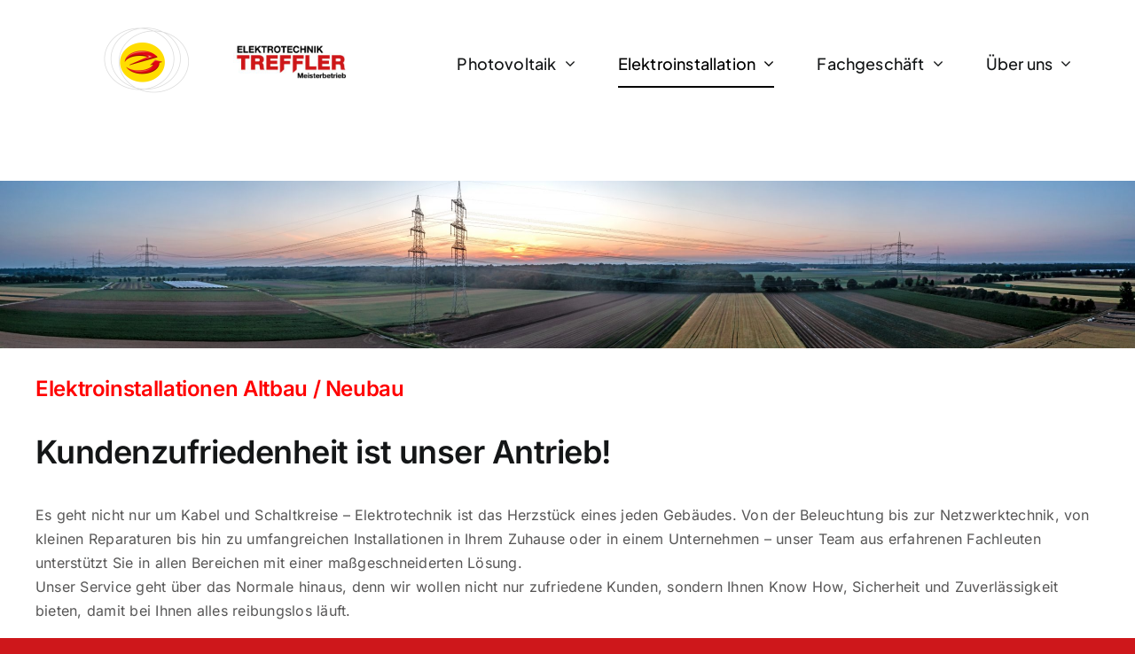

--- FILE ---
content_type: text/html; charset=UTF-8
request_url: https://elektro-treffler.de/elektroinstallation
body_size: 37027
content:
<!DOCTYPE html>
<html class="avada-html-layout-wide avada-html-header-position-top avada-is-100-percent-template" lang="de" prefix="og: http://ogp.me/ns# fb: http://ogp.me/ns/fb#">
<head>
	<meta http-equiv="X-UA-Compatible" content="IE=edge" />
	<meta http-equiv="Content-Type" content="text/html; charset=utf-8"/>
	<meta name="viewport" content="width=device-width, initial-scale=1" />
	<title>Elektroinstallation &#8211; Elektro Treffler</title>
<meta name='robots' content='max-image-preview:large' />
<link rel="alternate" type="application/rss+xml" title="Elektro Treffler &raquo; Feed" href="https://elektro-treffler.de/feed" />
<link rel="alternate" type="application/rss+xml" title="Elektro Treffler &raquo; Kommentar-Feed" href="https://elektro-treffler.de/comments/feed" />
		
		
		
				<link rel="alternate" title="oEmbed (JSON)" type="application/json+oembed" href="https://elektro-treffler.de/wp-json/oembed/1.0/embed?url=https%3A%2F%2Felektro-treffler.de%2Felektroinstallation" />
<link rel="alternate" title="oEmbed (XML)" type="text/xml+oembed" href="https://elektro-treffler.de/wp-json/oembed/1.0/embed?url=https%3A%2F%2Felektro-treffler.de%2Felektroinstallation&#038;format=xml" />
					<meta name="description" content="Elektroinstallationen Altbau / Neubau
Kundenzufriedenheit ist unser Antrieb!
Es geht nicht nur um Kabel und Schaltkreise - Elektrotechnik ist das Herzstück eines jeden Gebäudes. Von der Beleuchtung bis zur Netzwerktechnik, von kleinen Reparaturen bis hin zu umfangreichen Installationen in Ihrem Zuhause oder in einem Unternehmen - unser Team aus erfahrenen Fachleuten unterstützt"/>
				
		<meta property="og:locale" content="de_DE"/>
		<meta property="og:type" content="article"/>
		<meta property="og:site_name" content="Elektro Treffler"/>
		<meta property="og:title" content="  Elektroinstallation"/>
				<meta property="og:description" content="Elektroinstallationen Altbau / Neubau
Kundenzufriedenheit ist unser Antrieb!
Es geht nicht nur um Kabel und Schaltkreise - Elektrotechnik ist das Herzstück eines jeden Gebäudes. Von der Beleuchtung bis zur Netzwerktechnik, von kleinen Reparaturen bis hin zu umfangreichen Installationen in Ihrem Zuhause oder in einem Unternehmen - unser Team aus erfahrenen Fachleuten unterstützt"/>
				<meta property="og:url" content="https://elektro-treffler.de/elektroinstallation"/>
													<meta property="article:modified_time" content="2023-12-06T12:31:50+00:00"/>
											<meta property="og:image" content=""/>
		<meta property="og:image:width" content=""/>
		<meta property="og:image:height" content=""/>
		<meta property="og:image:type" content=""/>
				<style id='wp-img-auto-sizes-contain-inline-css' type='text/css'>
img:is([sizes=auto i],[sizes^="auto," i]){contain-intrinsic-size:3000px 1500px}
/*# sourceURL=wp-img-auto-sizes-contain-inline-css */
</style>
<style id='wp-emoji-styles-inline-css' type='text/css'>

	img.wp-smiley, img.emoji {
		display: inline !important;
		border: none !important;
		box-shadow: none !important;
		height: 1em !important;
		width: 1em !important;
		margin: 0 0.07em !important;
		vertical-align: -0.1em !important;
		background: none !important;
		padding: 0 !important;
	}
/*# sourceURL=wp-emoji-styles-inline-css */
</style>
<style id='wp-block-library-inline-css' type='text/css'>
:root{--wp-block-synced-color:#7a00df;--wp-block-synced-color--rgb:122,0,223;--wp-bound-block-color:var(--wp-block-synced-color);--wp-editor-canvas-background:#ddd;--wp-admin-theme-color:#007cba;--wp-admin-theme-color--rgb:0,124,186;--wp-admin-theme-color-darker-10:#006ba1;--wp-admin-theme-color-darker-10--rgb:0,107,160.5;--wp-admin-theme-color-darker-20:#005a87;--wp-admin-theme-color-darker-20--rgb:0,90,135;--wp-admin-border-width-focus:2px}@media (min-resolution:192dpi){:root{--wp-admin-border-width-focus:1.5px}}.wp-element-button{cursor:pointer}:root .has-very-light-gray-background-color{background-color:#eee}:root .has-very-dark-gray-background-color{background-color:#313131}:root .has-very-light-gray-color{color:#eee}:root .has-very-dark-gray-color{color:#313131}:root .has-vivid-green-cyan-to-vivid-cyan-blue-gradient-background{background:linear-gradient(135deg,#00d084,#0693e3)}:root .has-purple-crush-gradient-background{background:linear-gradient(135deg,#34e2e4,#4721fb 50%,#ab1dfe)}:root .has-hazy-dawn-gradient-background{background:linear-gradient(135deg,#faaca8,#dad0ec)}:root .has-subdued-olive-gradient-background{background:linear-gradient(135deg,#fafae1,#67a671)}:root .has-atomic-cream-gradient-background{background:linear-gradient(135deg,#fdd79a,#004a59)}:root .has-nightshade-gradient-background{background:linear-gradient(135deg,#330968,#31cdcf)}:root .has-midnight-gradient-background{background:linear-gradient(135deg,#020381,#2874fc)}:root{--wp--preset--font-size--normal:16px;--wp--preset--font-size--huge:42px}.has-regular-font-size{font-size:1em}.has-larger-font-size{font-size:2.625em}.has-normal-font-size{font-size:var(--wp--preset--font-size--normal)}.has-huge-font-size{font-size:var(--wp--preset--font-size--huge)}.has-text-align-center{text-align:center}.has-text-align-left{text-align:left}.has-text-align-right{text-align:right}.has-fit-text{white-space:nowrap!important}#end-resizable-editor-section{display:none}.aligncenter{clear:both}.items-justified-left{justify-content:flex-start}.items-justified-center{justify-content:center}.items-justified-right{justify-content:flex-end}.items-justified-space-between{justify-content:space-between}.screen-reader-text{border:0;clip-path:inset(50%);height:1px;margin:-1px;overflow:hidden;padding:0;position:absolute;width:1px;word-wrap:normal!important}.screen-reader-text:focus{background-color:#ddd;clip-path:none;color:#444;display:block;font-size:1em;height:auto;left:5px;line-height:normal;padding:15px 23px 14px;text-decoration:none;top:5px;width:auto;z-index:100000}html :where(.has-border-color){border-style:solid}html :where([style*=border-top-color]){border-top-style:solid}html :where([style*=border-right-color]){border-right-style:solid}html :where([style*=border-bottom-color]){border-bottom-style:solid}html :where([style*=border-left-color]){border-left-style:solid}html :where([style*=border-width]){border-style:solid}html :where([style*=border-top-width]){border-top-style:solid}html :where([style*=border-right-width]){border-right-style:solid}html :where([style*=border-bottom-width]){border-bottom-style:solid}html :where([style*=border-left-width]){border-left-style:solid}html :where(img[class*=wp-image-]){height:auto;max-width:100%}:where(figure){margin:0 0 1em}html :where(.is-position-sticky){--wp-admin--admin-bar--position-offset:var(--wp-admin--admin-bar--height,0px)}@media screen and (max-width:600px){html :where(.is-position-sticky){--wp-admin--admin-bar--position-offset:0px}}

/*# sourceURL=wp-block-library-inline-css */
</style><style id='global-styles-inline-css' type='text/css'>
:root{--wp--preset--aspect-ratio--square: 1;--wp--preset--aspect-ratio--4-3: 4/3;--wp--preset--aspect-ratio--3-4: 3/4;--wp--preset--aspect-ratio--3-2: 3/2;--wp--preset--aspect-ratio--2-3: 2/3;--wp--preset--aspect-ratio--16-9: 16/9;--wp--preset--aspect-ratio--9-16: 9/16;--wp--preset--color--black: #000000;--wp--preset--color--cyan-bluish-gray: #abb8c3;--wp--preset--color--white: #ffffff;--wp--preset--color--pale-pink: #f78da7;--wp--preset--color--vivid-red: #cf2e2e;--wp--preset--color--luminous-vivid-orange: #ff6900;--wp--preset--color--luminous-vivid-amber: #fcb900;--wp--preset--color--light-green-cyan: #7bdcb5;--wp--preset--color--vivid-green-cyan: #00d084;--wp--preset--color--pale-cyan-blue: #8ed1fc;--wp--preset--color--vivid-cyan-blue: #0693e3;--wp--preset--color--vivid-purple: #9b51e0;--wp--preset--color--awb-color-1: #ffffff;--wp--preset--color--awb-color-2: #575656;--wp--preset--color--awb-color-3: #ce171b;--wp--preset--color--awb-color-4: #65bd7d;--wp--preset--color--awb-color-5: #198fd9;--wp--preset--color--awb-color-6: #434549;--wp--preset--color--awb-color-7: #212326;--wp--preset--color--awb-color-8: #141617;--wp--preset--color--awb-color-custom-1: #ffdd00;--wp--preset--color--awb-color-custom-2: #cd1719;--wp--preset--gradient--vivid-cyan-blue-to-vivid-purple: linear-gradient(135deg,rgb(6,147,227) 0%,rgb(155,81,224) 100%);--wp--preset--gradient--light-green-cyan-to-vivid-green-cyan: linear-gradient(135deg,rgb(122,220,180) 0%,rgb(0,208,130) 100%);--wp--preset--gradient--luminous-vivid-amber-to-luminous-vivid-orange: linear-gradient(135deg,rgb(252,185,0) 0%,rgb(255,105,0) 100%);--wp--preset--gradient--luminous-vivid-orange-to-vivid-red: linear-gradient(135deg,rgb(255,105,0) 0%,rgb(207,46,46) 100%);--wp--preset--gradient--very-light-gray-to-cyan-bluish-gray: linear-gradient(135deg,rgb(238,238,238) 0%,rgb(169,184,195) 100%);--wp--preset--gradient--cool-to-warm-spectrum: linear-gradient(135deg,rgb(74,234,220) 0%,rgb(151,120,209) 20%,rgb(207,42,186) 40%,rgb(238,44,130) 60%,rgb(251,105,98) 80%,rgb(254,248,76) 100%);--wp--preset--gradient--blush-light-purple: linear-gradient(135deg,rgb(255,206,236) 0%,rgb(152,150,240) 100%);--wp--preset--gradient--blush-bordeaux: linear-gradient(135deg,rgb(254,205,165) 0%,rgb(254,45,45) 50%,rgb(107,0,62) 100%);--wp--preset--gradient--luminous-dusk: linear-gradient(135deg,rgb(255,203,112) 0%,rgb(199,81,192) 50%,rgb(65,88,208) 100%);--wp--preset--gradient--pale-ocean: linear-gradient(135deg,rgb(255,245,203) 0%,rgb(182,227,212) 50%,rgb(51,167,181) 100%);--wp--preset--gradient--electric-grass: linear-gradient(135deg,rgb(202,248,128) 0%,rgb(113,206,126) 100%);--wp--preset--gradient--midnight: linear-gradient(135deg,rgb(2,3,129) 0%,rgb(40,116,252) 100%);--wp--preset--font-size--small: 12px;--wp--preset--font-size--medium: 20px;--wp--preset--font-size--large: 24px;--wp--preset--font-size--x-large: 42px;--wp--preset--font-size--normal: 16px;--wp--preset--font-size--xlarge: 32px;--wp--preset--font-size--huge: 48px;--wp--preset--spacing--20: 0.44rem;--wp--preset--spacing--30: 0.67rem;--wp--preset--spacing--40: 1rem;--wp--preset--spacing--50: 1.5rem;--wp--preset--spacing--60: 2.25rem;--wp--preset--spacing--70: 3.38rem;--wp--preset--spacing--80: 5.06rem;--wp--preset--shadow--natural: 6px 6px 9px rgba(0, 0, 0, 0.2);--wp--preset--shadow--deep: 12px 12px 50px rgba(0, 0, 0, 0.4);--wp--preset--shadow--sharp: 6px 6px 0px rgba(0, 0, 0, 0.2);--wp--preset--shadow--outlined: 6px 6px 0px -3px rgb(255, 255, 255), 6px 6px rgb(0, 0, 0);--wp--preset--shadow--crisp: 6px 6px 0px rgb(0, 0, 0);}:where(.is-layout-flex){gap: 0.5em;}:where(.is-layout-grid){gap: 0.5em;}body .is-layout-flex{display: flex;}.is-layout-flex{flex-wrap: wrap;align-items: center;}.is-layout-flex > :is(*, div){margin: 0;}body .is-layout-grid{display: grid;}.is-layout-grid > :is(*, div){margin: 0;}:where(.wp-block-columns.is-layout-flex){gap: 2em;}:where(.wp-block-columns.is-layout-grid){gap: 2em;}:where(.wp-block-post-template.is-layout-flex){gap: 1.25em;}:where(.wp-block-post-template.is-layout-grid){gap: 1.25em;}.has-black-color{color: var(--wp--preset--color--black) !important;}.has-cyan-bluish-gray-color{color: var(--wp--preset--color--cyan-bluish-gray) !important;}.has-white-color{color: var(--wp--preset--color--white) !important;}.has-pale-pink-color{color: var(--wp--preset--color--pale-pink) !important;}.has-vivid-red-color{color: var(--wp--preset--color--vivid-red) !important;}.has-luminous-vivid-orange-color{color: var(--wp--preset--color--luminous-vivid-orange) !important;}.has-luminous-vivid-amber-color{color: var(--wp--preset--color--luminous-vivid-amber) !important;}.has-light-green-cyan-color{color: var(--wp--preset--color--light-green-cyan) !important;}.has-vivid-green-cyan-color{color: var(--wp--preset--color--vivid-green-cyan) !important;}.has-pale-cyan-blue-color{color: var(--wp--preset--color--pale-cyan-blue) !important;}.has-vivid-cyan-blue-color{color: var(--wp--preset--color--vivid-cyan-blue) !important;}.has-vivid-purple-color{color: var(--wp--preset--color--vivid-purple) !important;}.has-black-background-color{background-color: var(--wp--preset--color--black) !important;}.has-cyan-bluish-gray-background-color{background-color: var(--wp--preset--color--cyan-bluish-gray) !important;}.has-white-background-color{background-color: var(--wp--preset--color--white) !important;}.has-pale-pink-background-color{background-color: var(--wp--preset--color--pale-pink) !important;}.has-vivid-red-background-color{background-color: var(--wp--preset--color--vivid-red) !important;}.has-luminous-vivid-orange-background-color{background-color: var(--wp--preset--color--luminous-vivid-orange) !important;}.has-luminous-vivid-amber-background-color{background-color: var(--wp--preset--color--luminous-vivid-amber) !important;}.has-light-green-cyan-background-color{background-color: var(--wp--preset--color--light-green-cyan) !important;}.has-vivid-green-cyan-background-color{background-color: var(--wp--preset--color--vivid-green-cyan) !important;}.has-pale-cyan-blue-background-color{background-color: var(--wp--preset--color--pale-cyan-blue) !important;}.has-vivid-cyan-blue-background-color{background-color: var(--wp--preset--color--vivid-cyan-blue) !important;}.has-vivid-purple-background-color{background-color: var(--wp--preset--color--vivid-purple) !important;}.has-black-border-color{border-color: var(--wp--preset--color--black) !important;}.has-cyan-bluish-gray-border-color{border-color: var(--wp--preset--color--cyan-bluish-gray) !important;}.has-white-border-color{border-color: var(--wp--preset--color--white) !important;}.has-pale-pink-border-color{border-color: var(--wp--preset--color--pale-pink) !important;}.has-vivid-red-border-color{border-color: var(--wp--preset--color--vivid-red) !important;}.has-luminous-vivid-orange-border-color{border-color: var(--wp--preset--color--luminous-vivid-orange) !important;}.has-luminous-vivid-amber-border-color{border-color: var(--wp--preset--color--luminous-vivid-amber) !important;}.has-light-green-cyan-border-color{border-color: var(--wp--preset--color--light-green-cyan) !important;}.has-vivid-green-cyan-border-color{border-color: var(--wp--preset--color--vivid-green-cyan) !important;}.has-pale-cyan-blue-border-color{border-color: var(--wp--preset--color--pale-cyan-blue) !important;}.has-vivid-cyan-blue-border-color{border-color: var(--wp--preset--color--vivid-cyan-blue) !important;}.has-vivid-purple-border-color{border-color: var(--wp--preset--color--vivid-purple) !important;}.has-vivid-cyan-blue-to-vivid-purple-gradient-background{background: var(--wp--preset--gradient--vivid-cyan-blue-to-vivid-purple) !important;}.has-light-green-cyan-to-vivid-green-cyan-gradient-background{background: var(--wp--preset--gradient--light-green-cyan-to-vivid-green-cyan) !important;}.has-luminous-vivid-amber-to-luminous-vivid-orange-gradient-background{background: var(--wp--preset--gradient--luminous-vivid-amber-to-luminous-vivid-orange) !important;}.has-luminous-vivid-orange-to-vivid-red-gradient-background{background: var(--wp--preset--gradient--luminous-vivid-orange-to-vivid-red) !important;}.has-very-light-gray-to-cyan-bluish-gray-gradient-background{background: var(--wp--preset--gradient--very-light-gray-to-cyan-bluish-gray) !important;}.has-cool-to-warm-spectrum-gradient-background{background: var(--wp--preset--gradient--cool-to-warm-spectrum) !important;}.has-blush-light-purple-gradient-background{background: var(--wp--preset--gradient--blush-light-purple) !important;}.has-blush-bordeaux-gradient-background{background: var(--wp--preset--gradient--blush-bordeaux) !important;}.has-luminous-dusk-gradient-background{background: var(--wp--preset--gradient--luminous-dusk) !important;}.has-pale-ocean-gradient-background{background: var(--wp--preset--gradient--pale-ocean) !important;}.has-electric-grass-gradient-background{background: var(--wp--preset--gradient--electric-grass) !important;}.has-midnight-gradient-background{background: var(--wp--preset--gradient--midnight) !important;}.has-small-font-size{font-size: var(--wp--preset--font-size--small) !important;}.has-medium-font-size{font-size: var(--wp--preset--font-size--medium) !important;}.has-large-font-size{font-size: var(--wp--preset--font-size--large) !important;}.has-x-large-font-size{font-size: var(--wp--preset--font-size--x-large) !important;}
/*# sourceURL=global-styles-inline-css */
</style>

<style id='classic-theme-styles-inline-css' type='text/css'>
/*! This file is auto-generated */
.wp-block-button__link{color:#fff;background-color:#32373c;border-radius:9999px;box-shadow:none;text-decoration:none;padding:calc(.667em + 2px) calc(1.333em + 2px);font-size:1.125em}.wp-block-file__button{background:#32373c;color:#fff;text-decoration:none}
/*# sourceURL=/wp-includes/css/classic-themes.min.css */
</style>
<link rel='stylesheet' id='borlabs-cookie-css' href='https://elektro-treffler.de/wp-content/cache/borlabs-cookie/borlabs-cookie_1_de.css?ver=2.3-7' type='text/css' media='all' />
<link rel='stylesheet' id='fusion-dynamic-css-css' href='https://elektro-treffler.de/wp-content/uploads/fusion-styles/582c2b8696095fd3ecea9fd5aa757a12.min.css?ver=3.11.13' type='text/css' media='all' />
<script type="text/javascript" src="https://elektro-treffler.de/wp-includes/js/jquery/jquery.min.js?ver=3.7.1" id="jquery-core-js"></script>
<script type="text/javascript" src="https://elektro-treffler.de/wp-includes/js/jquery/jquery-migrate.min.js?ver=3.4.1" id="jquery-migrate-js"></script>
<link rel="https://api.w.org/" href="https://elektro-treffler.de/wp-json/" /><link rel="alternate" title="JSON" type="application/json" href="https://elektro-treffler.de/wp-json/wp/v2/pages/2758" /><link rel="EditURI" type="application/rsd+xml" title="RSD" href="https://elektro-treffler.de/xmlrpc.php?rsd" />
<meta name="generator" content="WordPress 6.9" />
<link rel="canonical" href="https://elektro-treffler.de/elektroinstallation" />
<link rel='shortlink' href='https://elektro-treffler.de/?p=2758' />
<link rel="preload" href="https://elektro-treffler.de/wp-content/themes/Avada/includes/lib/assets/fonts/icomoon/awb-icons.woff" as="font" type="font/woff" crossorigin><link rel="preload" href="//elektro-treffler.de/wp-content/themes/Avada/includes/lib/assets/fonts/fontawesome/webfonts/fa-brands-400.woff2" as="font" type="font/woff2" crossorigin><link rel="preload" href="//elektro-treffler.de/wp-content/themes/Avada/includes/lib/assets/fonts/fontawesome/webfonts/fa-regular-400.woff2" as="font" type="font/woff2" crossorigin><link rel="preload" href="//elektro-treffler.de/wp-content/themes/Avada/includes/lib/assets/fonts/fontawesome/webfonts/fa-solid-900.woff2" as="font" type="font/woff2" crossorigin><style type="text/css" id="css-fb-visibility">@media screen and (max-width: 640px){.fusion-no-small-visibility{display:none !important;}body .sm-text-align-center{text-align:center !important;}body .sm-text-align-left{text-align:left !important;}body .sm-text-align-right{text-align:right !important;}body .sm-flex-align-center{justify-content:center !important;}body .sm-flex-align-flex-start{justify-content:flex-start !important;}body .sm-flex-align-flex-end{justify-content:flex-end !important;}body .sm-mx-auto{margin-left:auto !important;margin-right:auto !important;}body .sm-ml-auto{margin-left:auto !important;}body .sm-mr-auto{margin-right:auto !important;}body .fusion-absolute-position-small{position:absolute;top:auto;width:100%;}.awb-sticky.awb-sticky-small{ position: sticky; top: var(--awb-sticky-offset,0); }}@media screen and (min-width: 641px) and (max-width: 1024px){.fusion-no-medium-visibility{display:none !important;}body .md-text-align-center{text-align:center !important;}body .md-text-align-left{text-align:left !important;}body .md-text-align-right{text-align:right !important;}body .md-flex-align-center{justify-content:center !important;}body .md-flex-align-flex-start{justify-content:flex-start !important;}body .md-flex-align-flex-end{justify-content:flex-end !important;}body .md-mx-auto{margin-left:auto !important;margin-right:auto !important;}body .md-ml-auto{margin-left:auto !important;}body .md-mr-auto{margin-right:auto !important;}body .fusion-absolute-position-medium{position:absolute;top:auto;width:100%;}.awb-sticky.awb-sticky-medium{ position: sticky; top: var(--awb-sticky-offset,0); }}@media screen and (min-width: 1025px){.fusion-no-large-visibility{display:none !important;}body .lg-text-align-center{text-align:center !important;}body .lg-text-align-left{text-align:left !important;}body .lg-text-align-right{text-align:right !important;}body .lg-flex-align-center{justify-content:center !important;}body .lg-flex-align-flex-start{justify-content:flex-start !important;}body .lg-flex-align-flex-end{justify-content:flex-end !important;}body .lg-mx-auto{margin-left:auto !important;margin-right:auto !important;}body .lg-ml-auto{margin-left:auto !important;}body .lg-mr-auto{margin-right:auto !important;}body .fusion-absolute-position-large{position:absolute;top:auto;width:100%;}.awb-sticky.awb-sticky-large{ position: sticky; top: var(--awb-sticky-offset,0); }}</style><meta name="generator" content="Powered by Slider Revolution 6.6.18 - responsive, Mobile-Friendly Slider Plugin for WordPress with comfortable drag and drop interface." />
<script>function setREVStartSize(e){
			//window.requestAnimationFrame(function() {
				window.RSIW = window.RSIW===undefined ? window.innerWidth : window.RSIW;
				window.RSIH = window.RSIH===undefined ? window.innerHeight : window.RSIH;
				try {
					var pw = document.getElementById(e.c).parentNode.offsetWidth,
						newh;
					pw = pw===0 || isNaN(pw) || (e.l=="fullwidth" || e.layout=="fullwidth") ? window.RSIW : pw;
					e.tabw = e.tabw===undefined ? 0 : parseInt(e.tabw);
					e.thumbw = e.thumbw===undefined ? 0 : parseInt(e.thumbw);
					e.tabh = e.tabh===undefined ? 0 : parseInt(e.tabh);
					e.thumbh = e.thumbh===undefined ? 0 : parseInt(e.thumbh);
					e.tabhide = e.tabhide===undefined ? 0 : parseInt(e.tabhide);
					e.thumbhide = e.thumbhide===undefined ? 0 : parseInt(e.thumbhide);
					e.mh = e.mh===undefined || e.mh=="" || e.mh==="auto" ? 0 : parseInt(e.mh,0);
					if(e.layout==="fullscreen" || e.l==="fullscreen")
						newh = Math.max(e.mh,window.RSIH);
					else{
						e.gw = Array.isArray(e.gw) ? e.gw : [e.gw];
						for (var i in e.rl) if (e.gw[i]===undefined || e.gw[i]===0) e.gw[i] = e.gw[i-1];
						e.gh = e.el===undefined || e.el==="" || (Array.isArray(e.el) && e.el.length==0)? e.gh : e.el;
						e.gh = Array.isArray(e.gh) ? e.gh : [e.gh];
						for (var i in e.rl) if (e.gh[i]===undefined || e.gh[i]===0) e.gh[i] = e.gh[i-1];
											
						var nl = new Array(e.rl.length),
							ix = 0,
							sl;
						e.tabw = e.tabhide>=pw ? 0 : e.tabw;
						e.thumbw = e.thumbhide>=pw ? 0 : e.thumbw;
						e.tabh = e.tabhide>=pw ? 0 : e.tabh;
						e.thumbh = e.thumbhide>=pw ? 0 : e.thumbh;
						for (var i in e.rl) nl[i] = e.rl[i]<window.RSIW ? 0 : e.rl[i];
						sl = nl[0];
						for (var i in nl) if (sl>nl[i] && nl[i]>0) { sl = nl[i]; ix=i;}
						var m = pw>(e.gw[ix]+e.tabw+e.thumbw) ? 1 : (pw-(e.tabw+e.thumbw)) / (e.gw[ix]);
						newh =  (e.gh[ix] * m) + (e.tabh + e.thumbh);
					}
					var el = document.getElementById(e.c);
					if (el!==null && el) el.style.height = newh+"px";
					el = document.getElementById(e.c+"_wrapper");
					if (el!==null && el) {
						el.style.height = newh+"px";
						el.style.display = "block";
					}
				} catch(e){
					console.log("Failure at Presize of Slider:" + e)
				}
			//});
		  };</script>
		<script type="text/javascript">
			var doc = document.documentElement;
			doc.setAttribute( 'data-useragent', navigator.userAgent );
		</script>
		
	<link rel='stylesheet' id='rs-plugin-settings-css' href='https://elektro-treffler.de/wp-content/plugins/revslider/public/assets/css/rs6.css?ver=6.6.18' type='text/css' media='all' />
<style id='rs-plugin-settings-inline-css' type='text/css'>
#rs-demo-id {}
/*# sourceURL=rs-plugin-settings-inline-css */
</style>
</head>

<body class="wp-singular page-template page-template-100-width page-template-100-width-php page page-id-2758 wp-theme-Avada awb-no-sidebars fusion-image-hovers fusion-pagination-sizing fusion-button_type-flat fusion-button_span-no fusion-button_gradient-linear avada-image-rollover-circle-yes avada-image-rollover-yes avada-image-rollover-direction-left fusion-body ltr fusion-sticky-header no-tablet-sticky-header no-mobile-sticky-header no-mobile-slidingbar no-mobile-totop avada-has-rev-slider-styles fusion-disable-outline fusion-sub-menu-fade mobile-logo-pos-left layout-wide-mode avada-has-boxed-modal-shadow-none layout-scroll-offset-full avada-has-zero-margin-offset-top fusion-top-header menu-text-align-center mobile-menu-design-classic fusion-show-pagination-text fusion-header-layout-v1 avada-responsive avada-footer-fx-none avada-menu-highlight-style-bar fusion-search-form-clean fusion-main-menu-search-overlay fusion-avatar-circle avada-dropdown-styles avada-blog-layout-large avada-blog-archive-layout-large avada-header-shadow-no avada-menu-icon-position-left avada-has-megamenu-shadow avada-has-mobile-menu-search avada-has-main-nav-search-icon avada-has-breadcrumb-mobile-hidden avada-has-titlebar-hide avada-header-border-color-full-transparent avada-has-pagination-width_height avada-flyout-menu-direction-fade avada-ec-views-v1" data-awb-post-id="2758">
		<a class="skip-link screen-reader-text" href="#content">Zum Inhalt springen</a>

	<div id="boxed-wrapper">
		
		<div id="wrapper" class="fusion-wrapper">
			<div id="home" style="position:relative;top:-1px;"></div>
												<div class="fusion-tb-header"><div class="fusion-fullwidth fullwidth-box fusion-builder-row-1 fusion-flex-container has-pattern-background has-mask-background hundred-percent-fullwidth non-hundred-percent-height-scrolling fusion-no-small-visibility fusion-no-medium-visibility fusion-sticky-container" style="--link_hover_color: #174fc6;--link_color: #000000;--awb-border-sizes-top:0px;--awb-border-sizes-bottom:0px;--awb-border-sizes-left:0px;--awb-border-sizes-right:0px;--awb-border-radius-top-left:0px;--awb-border-radius-top-right:0px;--awb-border-radius-bottom-right:0px;--awb-border-radius-bottom-left:0px;--awb-padding-top:16px;--awb-padding-right:0px;--awb-padding-bottom:16px;--awb-padding-left:0px;--awb-padding-right-medium:30px;--awb-padding-left-medium:30px;--awb-margin-top:0px;--awb-margin-bottom:0px;--awb-background-color:#ffffff;--awb-sticky-background-color:#ffffff !important;--awb-flex-wrap:wrap;" data-transition-offset="0" data-sticky-offset="0" data-scroll-offset="0" data-sticky-small-visibility="1" data-sticky-medium-visibility="1" data-sticky-large-visibility="1" ><div class="fusion-builder-row fusion-row fusion-flex-align-items-center fusion-flex-justify-content-center fusion-flex-content-wrap" style="width:104% !important;max-width:104% !important;margin-left: calc(-4% / 2 );margin-right: calc(-4% / 2 );"><div class="fusion-layout-column fusion_builder_column fusion-builder-column-0 fusion_builder_column_1_6 1_6 fusion-flex-column" style="--awb-padding-left:10px;--awb-padding-left-medium:0px;--awb-bg-size:cover;--awb-width-large:16.666666666667%;--awb-margin-top-large:10px;--awb-spacing-right-large:11.52%;--awb-margin-bottom-large:10px;--awb-spacing-left-large:11.52%;--awb-width-medium:17%;--awb-order-medium:0;--awb-spacing-right-medium:11.294117647059%;--awb-spacing-left-medium:11.294117647059%;--awb-width-small:100%;--awb-order-small:0;--awb-spacing-right-small:1.92%;--awb-spacing-left-small:1.92%;" data-scroll-devices="small-visibility,medium-visibility,large-visibility"><div class="fusion-column-wrapper fusion-column-has-shadow fusion-flex-justify-content-center fusion-content-layout-column"><div class="fusion-image-element " style="text-align:right;--awb-margin-top:-8px;--awb-sticky-max-width:106px;--awb-max-width:100px;--awb-caption-title-font-family:var(--h2_typography-font-family);--awb-caption-title-font-weight:var(--h2_typography-font-weight);--awb-caption-title-font-style:var(--h2_typography-font-style);--awb-caption-title-size:var(--h2_typography-font-size);--awb-caption-title-transform:var(--h2_typography-text-transform);--awb-caption-title-line-height:var(--h2_typography-line-height);--awb-caption-title-letter-spacing:var(--h2_typography-letter-spacing);"><span class=" fusion-imageframe imageframe-none imageframe-1 hover-type-none"><a class="fusion-no-lightbox" href="https://elektro-treffler.de/" target="_self" aria-label="Icon_Logo_Treffler"><img fetchpriority="high" decoding="async" width="700" height="700" alt="Elektro Treffler" src="https://elektro-treffler.de/wp-content/uploads/2023/11/Icon_Logo_Treffler.png" class="img-responsive wp-image-2831" srcset="https://elektro-treffler.de/wp-content/uploads/2023/11/Icon_Logo_Treffler-200x200.png 200w, https://elektro-treffler.de/wp-content/uploads/2023/11/Icon_Logo_Treffler-400x400.png 400w, https://elektro-treffler.de/wp-content/uploads/2023/11/Icon_Logo_Treffler-600x600.png 600w, https://elektro-treffler.de/wp-content/uploads/2023/11/Icon_Logo_Treffler.png 700w" sizes="(max-width: 640px) 100vw, (max-width: 1919px) 400px,(min-width: 1920px) 17vw" /></a></span></div></div></div><div class="fusion-layout-column fusion_builder_column fusion-builder-column-1 fusion_builder_column_1_6 1_6 fusion-flex-column" style="--awb-padding-left:10px;--awb-padding-left-medium:0px;--awb-bg-size:cover;--awb-width-large:16.666666666667%;--awb-margin-top-large:10px;--awb-spacing-right-large:0%;--awb-margin-bottom-large:10px;--awb-spacing-left-large:0%;--awb-width-medium:17%;--awb-order-medium:0;--awb-spacing-right-medium:0%;--awb-spacing-left-medium:0%;--awb-width-small:100%;--awb-order-small:0;--awb-spacing-right-small:1.92%;--awb-spacing-left-small:1.92%;" data-scroll-devices="small-visibility,medium-visibility,large-visibility"><div class="fusion-column-wrapper fusion-column-has-shadow fusion-flex-justify-content-center fusion-content-layout-column"><div class="fusion-image-element " style="text-align:left;--awb-margin-top:-8px;--awb-sticky-max-width:150px;--awb-max-width:150px;--awb-caption-title-font-family:var(--h2_typography-font-family);--awb-caption-title-font-weight:var(--h2_typography-font-weight);--awb-caption-title-font-style:var(--h2_typography-font-style);--awb-caption-title-size:var(--h2_typography-font-size);--awb-caption-title-transform:var(--h2_typography-text-transform);--awb-caption-title-line-height:var(--h2_typography-line-height);--awb-caption-title-letter-spacing:var(--h2_typography-letter-spacing);"><span class=" fusion-imageframe imageframe-none imageframe-2 hover-type-none"><a class="fusion-no-lightbox" href="https://elektro-treffler.de/" target="_self" aria-label="Treffler_Logo_rot"><img decoding="async" width="842" height="437" alt="Elektro Treffler" src="https://elektro-treffler.de/wp-content/uploads/2023/05/Treffler_Logo_rot-e1701384490642.jpg" class="img-responsive wp-image-2638" srcset="https://elektro-treffler.de/wp-content/uploads/2023/05/Treffler_Logo_rot-e1701384490642-200x104.jpg 200w, https://elektro-treffler.de/wp-content/uploads/2023/05/Treffler_Logo_rot-e1701384490642-400x208.jpg 400w, https://elektro-treffler.de/wp-content/uploads/2023/05/Treffler_Logo_rot-e1701384490642-600x311.jpg 600w, https://elektro-treffler.de/wp-content/uploads/2023/05/Treffler_Logo_rot-e1701384490642-800x415.jpg 800w, https://elektro-treffler.de/wp-content/uploads/2023/05/Treffler_Logo_rot-e1701384490642.jpg 842w" sizes="(max-width: 640px) 100vw, (max-width: 1919px) 400px,(min-width: 1920px) 17vw" /></a></span></div></div></div><div class="fusion-layout-column fusion_builder_column fusion-builder-column-2 fusion_builder_column_3_5 3_5 fusion-flex-column" style="--awb-bg-size:cover;--awb-width-large:60%;--awb-margin-top-large:0px;--awb-spacing-right-large:0%;--awb-margin-bottom-large:0px;--awb-spacing-left-large:0%;--awb-width-medium:60%;--awb-order-medium:0;--awb-spacing-right-medium:0%;--awb-spacing-left-medium:0%;--awb-width-small:100%;--awb-order-small:0;--awb-spacing-right-small:1.92%;--awb-spacing-left-small:1.92%;" data-scroll-devices="small-visibility,medium-visibility,large-visibility"><div class="fusion-column-wrapper fusion-column-has-shadow fusion-flex-justify-content-center fusion-content-layout-column"><nav class="awb-menu awb-menu_row awb-menu_em-hover mobile-mode-collapse-to-button awb-menu_icons-left awb-menu_dc-yes mobile-trigger-fullwidth-off awb-menu_mobile-toggle awb-menu_indent-left mobile-size-full-absolute loading mega-menu-loading awb-menu_desktop awb-menu_dropdown awb-menu_expand-right awb-menu_transition-fade avada-main-menu" style="--awb-font-size:18px;--awb-line-height:1.5em;--awb-text-transform:var(--awb-typography4-text-transform);--awb-min-height:36px;--awb-gap:48px;--awb-align-items:center;--awb-justify-content:center;--awb-items-padding-top:12px;--awb-items-padding-bottom:12px;--awb-border-bottom:2px;--awb-color:var(--awb-color8);--awb-letter-spacing:0.01em;--awb-active-color:#000000;--awb-active-border-bottom:2px;--awb-active-border-color:#000000;--awb-submenu-color:#ffffff;--awb-submenu-bg:#000000;--awb-submenu-sep-color:#000000;--awb-submenu-active-bg:#000000;--awb-submenu-active-color:#ffffff;--awb-submenu-space:9px;--awb-submenu-font-size:18px;--awb-submenu-text-transform:var(--awb-typography4-text-transform);--awb-submenu-line-height:1.5em;--awb-submenu-letter-spacing:0.01em;--awb-icons-color:var(--awb-color3);--awb-icons-hover-color:#000000;--awb-main-justify-content:flex-start;--awb-mobile-color:#0f1011;--awb-mobile-active-bg:#ffffff;--awb-mobile-active-color:#000000;--awb-mobile-trigger-color:#000000;--awb-mobile-font-size:20px;--awb-mobile-text-transform:capitalize;--awb-mobile-line-height:1.2em;--awb-mobile-letter-spacing:-0.01em;--awb-justify-title:flex-start;--awb-mobile-justify:flex-start;--awb-mobile-caret-left:auto;--awb-mobile-caret-right:0;--awb-fusion-font-family-typography:&quot;Plus Jakarta Sans&quot;;--awb-fusion-font-style-typography:normal;--awb-fusion-font-weight-typography:500;--awb-fusion-font-family-submenu-typography:&quot;Plus Jakarta Sans&quot;;--awb-fusion-font-style-submenu-typography:normal;--awb-fusion-font-weight-submenu-typography:400;--awb-fusion-font-family-mobile-typography:&quot;Plus Jakarta Sans&quot;;--awb-fusion-font-style-mobile-typography:normal;--awb-fusion-font-weight-mobile-typography:500;" aria-label="Hauptmenü" data-breakpoint="1024" data-count="0" data-transition-type="fade" data-transition-time="300" data-expand="right"><button type="button" class="awb-menu__m-toggle awb-menu__m-toggle_no-text" aria-expanded="false" aria-controls="menu-hauptmenue"><span class="awb-menu__m-toggle-inner"><span class="collapsed-nav-text"><span class="screen-reader-text">Toggle Navigation</span></span><span class="awb-menu__m-collapse-icon awb-menu__m-collapse-icon_no-text"><span class="awb-menu__m-collapse-icon-open awb-menu__m-collapse-icon-open_no-text fa-bars fas"></span><span class="awb-menu__m-collapse-icon-close awb-menu__m-collapse-icon-close_no-text fa-times fas"></span></span></span></button><ul id="menu-hauptmenue" class="fusion-menu awb-menu__main-ul awb-menu__main-ul_row"><li  id="menu-item-2761"  class="menu-item menu-item-type-post_type menu-item-object-page menu-item-has-children menu-item-2761 awb-menu__li awb-menu__main-li awb-menu__main-li_regular"  data-item-id="2761"><span class="awb-menu__main-background-default awb-menu__main-background-default_fade"></span><span class="awb-menu__main-background-active awb-menu__main-background-active_fade"></span><a  href="https://elektro-treffler.de/photovoltaik" class="awb-menu__main-a awb-menu__main-a_regular"><span class="menu-text">Photovoltaik</span><span class="awb-menu__open-nav-submenu-hover"></span></a><button type="button" aria-label="Open submenu of Photovoltaik" aria-expanded="false" class="awb-menu__open-nav-submenu_mobile awb-menu__open-nav-submenu_main"></button><ul class="awb-menu__sub-ul awb-menu__sub-ul_main"><li  id="menu-item-2914"  class="menu-item menu-item-type-custom menu-item-object-custom menu-item-2914 awb-menu__li awb-menu__sub-li" ><a  href="https://elektro-treffler.de/photovoltaik#photovoltaik-speicher" class="awb-menu__sub-a"><span>Photovoltaik-Speicher</span></a></li><li  id="menu-item-2915"  class="menu-item menu-item-type-custom menu-item-object-custom menu-item-2915 awb-menu__li awb-menu__sub-li" ><a  href="https://elektro-treffler.de/photovoltaik#wallboxen" class="awb-menu__sub-a"><span>Wallboxen</span></a></li><li  id="menu-item-2916"  class="menu-item menu-item-type-custom menu-item-object-custom menu-item-2916 awb-menu__li awb-menu__sub-li" ><a  href="https://elektro-treffler.de/photovoltaik#waermepumpen" class="awb-menu__sub-a"><span>Wärmepumpen</span></a></li><li  id="menu-item-2917"  class="menu-item menu-item-type-custom menu-item-object-custom menu-item-2917 awb-menu__li awb-menu__sub-li" ><a  href="https://elektro-treffler.de/photovoltaik#referenzen" class="awb-menu__sub-a"><span>Referenzen</span></a></li></ul></li><li  id="menu-item-2760"  class="menu-item menu-item-type-post_type menu-item-object-page current-menu-item page_item page-item-2758 current_page_item current-menu-ancestor current-menu-parent current_page_parent current_page_ancestor menu-item-has-children menu-item-2760 awb-menu__li awb-menu__main-li awb-menu__main-li_regular"  data-item-id="2760"><span class="awb-menu__main-background-default awb-menu__main-background-default_fade"></span><span class="awb-menu__main-background-active awb-menu__main-background-active_fade"></span><a  href="https://elektro-treffler.de/elektroinstallation" class="awb-menu__main-a awb-menu__main-a_regular" aria-current="page"><span class="menu-text">Elektroinstallation</span><span class="awb-menu__open-nav-submenu-hover"></span></a><button type="button" aria-label="Open submenu of Elektroinstallation" aria-expanded="false" class="awb-menu__open-nav-submenu_mobile awb-menu__open-nav-submenu_main"></button><ul class="awb-menu__sub-ul awb-menu__sub-ul_main"><li  id="menu-item-2918"  class="menu-item menu-item-type-custom menu-item-object-custom current-menu-item menu-item-2918 awb-menu__li awb-menu__sub-li" ><a  href="https://elektro-treffler.de/elektroinstallation#elektroinstallation" class="awb-menu__sub-a" aria-current="page"><span>Elektroinstallation</span></a></li><li  id="menu-item-2919"  class="menu-item menu-item-type-custom menu-item-object-custom current-menu-item menu-item-2919 awb-menu__li awb-menu__sub-li" ><a  href="https://elektro-treffler.de/elektroinstallation#knx" class="awb-menu__sub-a" aria-current="page"><span>KNX</span></a></li><li  id="menu-item-2920"  class="menu-item menu-item-type-custom menu-item-object-custom current-menu-item menu-item-2920 awb-menu__li awb-menu__sub-li" ><a  href="https://elektro-treffler.de/elektroinstallation#beleuchtung" class="awb-menu__sub-a" aria-current="page"><span>Beleuchtung</span></a></li><li  id="menu-item-2921"  class="menu-item menu-item-type-custom menu-item-object-custom current-menu-item menu-item-2921 awb-menu__li awb-menu__sub-li" ><a  href="https://elektro-treffler.de/elektroinstallation#netzwerktechnik" class="awb-menu__sub-a" aria-current="page"><span>Netzwerktechnik</span></a></li><li  id="menu-item-2922"  class="menu-item menu-item-type-custom menu-item-object-custom current-menu-item menu-item-2922 awb-menu__li awb-menu__sub-li" ><a  href="https://elektro-treffler.de/elektroinstallation#antennen-sateliten-anlagen" class="awb-menu__sub-a" aria-current="page"><span>Antennten-/ Sateliten-Anlagen</span></a></li><li  id="menu-item-2924"  class="menu-item menu-item-type-custom menu-item-object-custom current-menu-item menu-item-2924 awb-menu__li awb-menu__sub-li" ><a  href="https://elektro-treffler.de/elektroinstallation#e-check" class="awb-menu__sub-a" aria-current="page"><span>E-Check Prüfung</span></a></li><li  id="menu-item-2923"  class="menu-item menu-item-type-custom menu-item-object-custom current-menu-item menu-item-2923 awb-menu__li awb-menu__sub-li" ><a  href="https://elektro-treffler.de/elektroinstallation#heizsysteme" class="awb-menu__sub-a" aria-current="page"><span>Elektrische Heizsysteme</span></a></li><li  id="menu-item-2926"  class="menu-item menu-item-type-custom menu-item-object-custom current-menu-item menu-item-2926 awb-menu__li awb-menu__sub-li" ><a  href="https://elektro-treffler.de/elektroinstallation#reparaturservice" class="awb-menu__sub-a" aria-current="page"><span>Reparaturservice</span></a></li></ul></li><li  id="menu-item-3127"  class="menu-item menu-item-type-post_type menu-item-object-page menu-item-has-children menu-item-3127 awb-menu__li awb-menu__main-li awb-menu__main-li_regular"  data-item-id="3127"><span class="awb-menu__main-background-default awb-menu__main-background-default_fade"></span><span class="awb-menu__main-background-active awb-menu__main-background-active_fade"></span><a  href="https://elektro-treffler.de/fachgeschaeft" class="awb-menu__main-a awb-menu__main-a_regular"><span class="menu-text">Fachgeschäft</span><span class="awb-menu__open-nav-submenu-hover"></span></a><button type="button" aria-label="Open submenu of Fachgeschäft" aria-expanded="false" class="awb-menu__open-nav-submenu_mobile awb-menu__open-nav-submenu_main"></button><ul class="awb-menu__sub-ul awb-menu__sub-ul_main"><li  id="menu-item-3131"  class="menu-item menu-item-type-custom menu-item-object-custom menu-item-3131 awb-menu__li awb-menu__sub-li" ><a  href="https://elektro-treffler.de/fachgeschaeft#leistungsumfang" class="awb-menu__sub-a"><span>Leistungsumfang</span></a></li><li  id="menu-item-3132"  class="menu-item menu-item-type-custom menu-item-object-custom menu-item-3132 awb-menu__li awb-menu__sub-li" ><a  href="https://elektro-treffler.de/fachgeschaeft#reparaturservice" class="awb-menu__sub-a"><span>Reparaturservice</span></a></li></ul></li><li  id="menu-item-3126"  class="menu-item menu-item-type-post_type menu-item-object-page menu-item-has-children menu-item-3126 awb-menu__li awb-menu__main-li awb-menu__main-li_regular"  data-item-id="3126"><span class="awb-menu__main-background-default awb-menu__main-background-default_fade"></span><span class="awb-menu__main-background-active awb-menu__main-background-active_fade"></span><a  href="https://elektro-treffler.de/ueber-uns" class="awb-menu__main-a awb-menu__main-a_regular"><span class="menu-text">Über uns</span><span class="awb-menu__open-nav-submenu-hover"></span></a><button type="button" aria-label="Open submenu of Über uns" aria-expanded="false" class="awb-menu__open-nav-submenu_mobile awb-menu__open-nav-submenu_main"></button><ul class="awb-menu__sub-ul awb-menu__sub-ul_main"><li  id="menu-item-3135"  class="menu-item menu-item-type-custom menu-item-object-custom menu-item-3135 awb-menu__li awb-menu__sub-li" ><a  href="https://elektro-treffler.de/ueber-uns#geschichte" class="awb-menu__sub-a"><span>Geschichte</span></a></li><li  id="menu-item-3136"  class="menu-item menu-item-type-custom menu-item-object-custom menu-item-3136 awb-menu__li awb-menu__sub-li" ><a  href="https://elektro-treffler.de/ueber-uns#team" class="awb-menu__sub-a"><span>Das Team</span></a></li><li  id="menu-item-3137"  class="menu-item menu-item-type-custom menu-item-object-custom menu-item-3137 awb-menu__li awb-menu__sub-li" ><a  href="https://elektro-treffler.de/ueber-uns#stellenangebote" class="awb-menu__sub-a"><span>Stellenangebote</span></a></li><li  id="menu-item-3138"  class="menu-item menu-item-type-custom menu-item-object-custom menu-item-3138 awb-menu__li awb-menu__sub-li" ><a  href="https://elektro-treffler.de/ueber-uns#veranstaltungen" class="awb-menu__sub-a"><span>Presse/Veranstaltungen</span></a></li><li  id="menu-item-3139"  class="menu-item menu-item-type-custom menu-item-object-custom menu-item-3139 awb-menu__li awb-menu__sub-li" ><a  href="https://elektro-treffler.de/ueber-uns#partner" class="awb-menu__sub-a"><span>Unsere Partner</span></a></li></ul></li></ul></nav></div></div></div></div><div class="fusion-fullwidth fullwidth-box fusion-builder-row-2 fusion-flex-container has-pattern-background has-mask-background hundred-percent-fullwidth non-hundred-percent-height-scrolling fusion-no-large-visibility fusion-sticky-container" style="--link_hover_color: #174fc6;--link_color: #000000;--awb-border-sizes-top:0px;--awb-border-sizes-bottom:0px;--awb-border-sizes-left:0px;--awb-border-sizes-right:0px;--awb-border-radius-top-left:0px;--awb-border-radius-top-right:0px;--awb-border-radius-bottom-right:0px;--awb-border-radius-bottom-left:0px;--awb-padding-top:16px;--awb-padding-right:0px;--awb-padding-bottom:16px;--awb-padding-left:0px;--awb-padding-right-medium:30px;--awb-padding-left-medium:30px;--awb-padding-top-small:20px;--awb-padding-bottom-small:20px;--awb-margin-top:0px;--awb-margin-bottom:0px;--awb-margin-bottom-small:0px;--awb-background-color:#ffffff;--awb-sticky-background-color:#ffffff !important;--awb-flex-wrap:wrap;" data-transition-offset="0" data-sticky-offset="0" data-scroll-offset="0" data-sticky-small-visibility="1" data-sticky-medium-visibility="1" data-sticky-large-visibility="1" ><div class="fusion-builder-row fusion-row fusion-flex-align-items-center fusion-flex-justify-content-flex-end fusion-flex-content-wrap" style="width:104% !important;max-width:104% !important;margin-left: calc(-4% / 2 );margin-right: calc(-4% / 2 );"><div class="fusion-layout-column fusion_builder_column fusion-builder-column-3 fusion_builder_column_1_6 1_6 fusion-flex-column" style="--awb-padding-left:10px;--awb-padding-left-medium:0px;--awb-padding-right-small:0px;--awb-padding-bottom-small:0px;--awb-padding-left-small:0px;--awb-bg-size:cover;--awb-width-large:16.666666666667%;--awb-margin-top-large:10px;--awb-spacing-right-large:11.52%;--awb-margin-bottom-large:10px;--awb-spacing-left-large:11.52%;--awb-width-medium:16.666666666667%;--awb-order-medium:0;--awb-spacing-right-medium:11.52%;--awb-spacing-left-medium:11.52%;--awb-width-small:16.666666666667%;--awb-order-small:0;--awb-margin-top-small:0px;--awb-spacing-right-small:0%;--awb-margin-bottom-small:0px;--awb-spacing-left-small:0%;" data-scroll-devices="small-visibility,medium-visibility,large-visibility"><div class="fusion-column-wrapper fusion-column-has-shadow fusion-flex-justify-content-center fusion-content-layout-column"><div class="fusion-image-element " style="text-align:left;--awb-margin-top:-8px;--awb-sticky-max-width:106px;--awb-max-width:100px;--awb-caption-title-font-family:var(--h2_typography-font-family);--awb-caption-title-font-weight:var(--h2_typography-font-weight);--awb-caption-title-font-style:var(--h2_typography-font-style);--awb-caption-title-size:var(--h2_typography-font-size);--awb-caption-title-transform:var(--h2_typography-text-transform);--awb-caption-title-line-height:var(--h2_typography-line-height);--awb-caption-title-letter-spacing:var(--h2_typography-letter-spacing);"><span class=" fusion-imageframe imageframe-none imageframe-3 hover-type-none"><a class="fusion-no-lightbox" href="https://elektro-treffler.de/" target="_self" aria-label="Icon_Logo_Treffler"><img decoding="async" width="700" height="700" alt="Elektro Treffler" src="https://elektro-treffler.de/wp-content/uploads/2023/11/Icon_Logo_Treffler.png" class="img-responsive wp-image-2831" srcset="https://elektro-treffler.de/wp-content/uploads/2023/11/Icon_Logo_Treffler-200x200.png 200w, https://elektro-treffler.de/wp-content/uploads/2023/11/Icon_Logo_Treffler-400x400.png 400w, https://elektro-treffler.de/wp-content/uploads/2023/11/Icon_Logo_Treffler-600x600.png 600w, https://elektro-treffler.de/wp-content/uploads/2023/11/Icon_Logo_Treffler.png 700w" sizes="(max-width: 640px) 100vw, (max-width: 1919px) 400px,(min-width: 1920px) 17vw" /></a></span></div></div></div><div class="fusion-layout-column fusion_builder_column fusion-builder-column-4 fusion_builder_column_1_6 1_6 fusion-flex-column" style="--awb-padding-left:10px;--awb-padding-left-medium:0px;--awb-bg-size:cover;--awb-width-large:16.666666666667%;--awb-margin-top-large:10px;--awb-spacing-right-large:0%;--awb-margin-bottom-large:10px;--awb-spacing-left-large:0%;--awb-width-medium:16.666666666667%;--awb-order-medium:0;--awb-spacing-right-medium:0%;--awb-spacing-left-medium:0%;--awb-width-small:16.666666666667%;--awb-order-small:0;--awb-margin-top-small:0px;--awb-spacing-right-small:0%;--awb-margin-bottom-small:0px;--awb-spacing-left-small:0%;" data-scroll-devices="small-visibility,medium-visibility,large-visibility"><div class="fusion-column-wrapper fusion-column-has-shadow fusion-flex-justify-content-center fusion-content-layout-column"><div class="fusion-image-element " style="text-align:left;--awb-margin-top:-8px;--awb-sticky-max-width:150px;--awb-max-width:150px;--awb-caption-title-font-family:var(--h2_typography-font-family);--awb-caption-title-font-weight:var(--h2_typography-font-weight);--awb-caption-title-font-style:var(--h2_typography-font-style);--awb-caption-title-size:var(--h2_typography-font-size);--awb-caption-title-transform:var(--h2_typography-text-transform);--awb-caption-title-line-height:var(--h2_typography-line-height);--awb-caption-title-letter-spacing:var(--h2_typography-letter-spacing);"><span class=" fusion-imageframe imageframe-none imageframe-4 hover-type-none"><a class="fusion-no-lightbox" href="https://elektro-treffler.de/" target="_self" aria-label="Treffler_Logo_rot"><img decoding="async" width="842" height="437" alt="Elektro Treffler" src="https://elektro-treffler.de/wp-content/uploads/2023/05/Treffler_Logo_rot-e1701384490642.jpg" class="img-responsive wp-image-2638" srcset="https://elektro-treffler.de/wp-content/uploads/2023/05/Treffler_Logo_rot-e1701384490642-200x104.jpg 200w, https://elektro-treffler.de/wp-content/uploads/2023/05/Treffler_Logo_rot-e1701384490642-400x208.jpg 400w, https://elektro-treffler.de/wp-content/uploads/2023/05/Treffler_Logo_rot-e1701384490642-600x311.jpg 600w, https://elektro-treffler.de/wp-content/uploads/2023/05/Treffler_Logo_rot-e1701384490642-800x415.jpg 800w, https://elektro-treffler.de/wp-content/uploads/2023/05/Treffler_Logo_rot-e1701384490642.jpg 842w" sizes="(max-width: 640px) 100vw, (max-width: 1919px) 400px,(min-width: 1920px) 17vw" /></a></span></div></div></div><div class="fusion-layout-column fusion_builder_column fusion-builder-column-5 fusion_builder_column_1_6 1_6 fusion-flex-column" style="--awb-padding-left:10px;--awb-padding-left-medium:0px;--awb-padding-right-small:0px;--awb-padding-bottom-small:0px;--awb-padding-left-small:0px;--awb-bg-size:cover;--awb-width-large:16.666666666667%;--awb-margin-top-large:10px;--awb-spacing-right-large:11.52%;--awb-margin-bottom-large:10px;--awb-spacing-left-large:11.52%;--awb-width-medium:16.666666666667%;--awb-order-medium:0;--awb-spacing-right-medium:11.52%;--awb-spacing-left-medium:11.52%;--awb-width-small:16.666666666667%;--awb-order-small:0;--awb-margin-top-small:0px;--awb-spacing-right-small:0%;--awb-margin-bottom-small:0px;--awb-spacing-left-small:0%;" data-scroll-devices="small-visibility,medium-visibility,large-visibility"><div class="fusion-column-wrapper fusion-column-has-shadow fusion-flex-justify-content-center fusion-content-layout-column"></div></div><div class="fusion-layout-column fusion_builder_column fusion-builder-column-6 fusion_builder_column_1_6 1_6 fusion-flex-column" style="--awb-padding-left:10px;--awb-padding-left-medium:0px;--awb-padding-right-small:0px;--awb-padding-bottom-small:0px;--awb-padding-left-small:0px;--awb-bg-size:cover;--awb-width-large:16.666666666667%;--awb-margin-top-large:10px;--awb-spacing-right-large:11.52%;--awb-margin-bottom-large:10px;--awb-spacing-left-large:11.52%;--awb-width-medium:16.666666666667%;--awb-order-medium:0;--awb-spacing-right-medium:11.52%;--awb-spacing-left-medium:11.52%;--awb-width-small:16.666666666667%;--awb-order-small:0;--awb-margin-top-small:0px;--awb-spacing-right-small:0%;--awb-margin-bottom-small:0px;--awb-spacing-left-small:0%;" data-scroll-devices="small-visibility,medium-visibility,large-visibility"><div class="fusion-column-wrapper fusion-column-has-shadow fusion-flex-justify-content-center fusion-content-layout-column"></div></div><div class="fusion-layout-column fusion_builder_column fusion-builder-column-7 fusion_builder_column_1_6 1_6 fusion-flex-column" style="--awb-padding-left:10px;--awb-padding-left-medium:0px;--awb-padding-right-small:0px;--awb-padding-bottom-small:0px;--awb-padding-left-small:0px;--awb-bg-size:cover;--awb-width-large:16.666666666667%;--awb-margin-top-large:10px;--awb-spacing-right-large:11.52%;--awb-margin-bottom-large:10px;--awb-spacing-left-large:11.52%;--awb-width-medium:16.666666666667%;--awb-order-medium:0;--awb-spacing-right-medium:11.52%;--awb-spacing-left-medium:11.52%;--awb-width-small:16.666666666667%;--awb-order-small:0;--awb-margin-top-small:0px;--awb-spacing-right-small:0%;--awb-margin-bottom-small:0px;--awb-spacing-left-small:0%;" data-scroll-devices="small-visibility,medium-visibility,large-visibility"><div class="fusion-column-wrapper fusion-column-has-shadow fusion-flex-justify-content-center fusion-content-layout-column"></div></div><div class="fusion-layout-column fusion_builder_column fusion-builder-column-8 fusion_builder_column_1_6 1_6 fusion-flex-column" style="--awb-bg-size:cover;--awb-width-large:16.666666666667%;--awb-margin-top-large:0px;--awb-spacing-right-large:0%;--awb-margin-bottom-large:0px;--awb-spacing-left-large:0%;--awb-width-medium:16.666666666667%;--awb-order-medium:0;--awb-spacing-right-medium:0%;--awb-spacing-left-medium:0%;--awb-width-small:16.666666666667%;--awb-order-small:0;--awb-spacing-right-small:0%;--awb-spacing-left-small:0%;" data-scroll-devices="small-visibility,medium-visibility,large-visibility"><div class="fusion-column-wrapper fusion-column-has-shadow fusion-flex-justify-content-center fusion-content-layout-column"><nav class="awb-menu awb-menu_row awb-menu_em-hover mobile-mode-collapse-to-button awb-menu_icons-left awb-menu_dc-yes mobile-trigger-fullwidth-off awb-menu_mobile-toggle awb-menu_indent-left mobile-size-full-absolute loading mega-menu-loading awb-menu_desktop awb-menu_dropdown awb-menu_expand-right awb-menu_transition-fade avada-main-menu" style="--awb-font-size:18px;--awb-line-height:1.5em;--awb-text-transform:var(--awb-typography4-text-transform);--awb-min-height:36px;--awb-gap:48px;--awb-align-items:center;--awb-justify-content:center;--awb-items-padding-top:12px;--awb-items-padding-bottom:12px;--awb-border-bottom:2px;--awb-color:var(--awb-color8);--awb-letter-spacing:0.01em;--awb-active-color:#000000;--awb-active-border-bottom:2px;--awb-active-border-color:#000000;--awb-submenu-color:#ffffff;--awb-submenu-bg:#000000;--awb-submenu-sep-color:#000000;--awb-submenu-active-bg:#000000;--awb-submenu-active-color:#ffffff;--awb-submenu-space:9px;--awb-submenu-font-size:18px;--awb-submenu-text-transform:var(--awb-typography4-text-transform);--awb-submenu-line-height:1.5em;--awb-submenu-letter-spacing:0.01em;--awb-icons-color:var(--awb-color3);--awb-icons-hover-color:#000000;--awb-main-justify-content:flex-start;--awb-mobile-color:#0f1011;--awb-mobile-active-bg:#ffffff;--awb-mobile-active-color:#000000;--awb-mobile-trigger-color:#000000;--awb-mobile-font-size:20px;--awb-mobile-text-transform:capitalize;--awb-mobile-line-height:1.2em;--awb-mobile-letter-spacing:-0.01em;--awb-justify-title:flex-start;--awb-mobile-justify:flex-start;--awb-mobile-caret-left:auto;--awb-mobile-caret-right:0;--awb-fusion-font-family-typography:&quot;Plus Jakarta Sans&quot;;--awb-fusion-font-style-typography:normal;--awb-fusion-font-weight-typography:500;--awb-fusion-font-family-submenu-typography:&quot;Plus Jakarta Sans&quot;;--awb-fusion-font-style-submenu-typography:normal;--awb-fusion-font-weight-submenu-typography:400;--awb-fusion-font-family-mobile-typography:&quot;Plus Jakarta Sans&quot;;--awb-fusion-font-style-mobile-typography:normal;--awb-fusion-font-weight-mobile-typography:500;" aria-label="Hauptmenü" data-breakpoint="1024" data-count="1" data-transition-type="fade" data-transition-time="300" data-expand="right"><button type="button" class="awb-menu__m-toggle awb-menu__m-toggle_no-text" aria-expanded="false" aria-controls="menu-hauptmenue"><span class="awb-menu__m-toggle-inner"><span class="collapsed-nav-text"><span class="screen-reader-text">Toggle Navigation</span></span><span class="awb-menu__m-collapse-icon awb-menu__m-collapse-icon_no-text"><span class="awb-menu__m-collapse-icon-open awb-menu__m-collapse-icon-open_no-text fa-bars fas"></span><span class="awb-menu__m-collapse-icon-close awb-menu__m-collapse-icon-close_no-text fa-times fas"></span></span></span></button><ul id="menu-hauptmenue-1" class="fusion-menu awb-menu__main-ul awb-menu__main-ul_row"><li   class="menu-item menu-item-type-post_type menu-item-object-page menu-item-has-children menu-item-2761 awb-menu__li awb-menu__main-li awb-menu__main-li_regular"  data-item-id="2761"><span class="awb-menu__main-background-default awb-menu__main-background-default_fade"></span><span class="awb-menu__main-background-active awb-menu__main-background-active_fade"></span><a  href="https://elektro-treffler.de/photovoltaik" class="awb-menu__main-a awb-menu__main-a_regular"><span class="menu-text">Photovoltaik</span><span class="awb-menu__open-nav-submenu-hover"></span></a><button type="button" aria-label="Open submenu of Photovoltaik" aria-expanded="false" class="awb-menu__open-nav-submenu_mobile awb-menu__open-nav-submenu_main"></button><ul class="awb-menu__sub-ul awb-menu__sub-ul_main"><li   class="menu-item menu-item-type-custom menu-item-object-custom menu-item-2914 awb-menu__li awb-menu__sub-li" ><a  href="https://elektro-treffler.de/photovoltaik#photovoltaik-speicher" class="awb-menu__sub-a"><span>Photovoltaik-Speicher</span></a></li><li   class="menu-item menu-item-type-custom menu-item-object-custom menu-item-2915 awb-menu__li awb-menu__sub-li" ><a  href="https://elektro-treffler.de/photovoltaik#wallboxen" class="awb-menu__sub-a"><span>Wallboxen</span></a></li><li   class="menu-item menu-item-type-custom menu-item-object-custom menu-item-2916 awb-menu__li awb-menu__sub-li" ><a  href="https://elektro-treffler.de/photovoltaik#waermepumpen" class="awb-menu__sub-a"><span>Wärmepumpen</span></a></li><li   class="menu-item menu-item-type-custom menu-item-object-custom menu-item-2917 awb-menu__li awb-menu__sub-li" ><a  href="https://elektro-treffler.de/photovoltaik#referenzen" class="awb-menu__sub-a"><span>Referenzen</span></a></li></ul></li><li   class="menu-item menu-item-type-post_type menu-item-object-page current-menu-item page_item page-item-2758 current_page_item current-menu-ancestor current-menu-parent current_page_parent current_page_ancestor menu-item-has-children menu-item-2760 awb-menu__li awb-menu__main-li awb-menu__main-li_regular"  data-item-id="2760"><span class="awb-menu__main-background-default awb-menu__main-background-default_fade"></span><span class="awb-menu__main-background-active awb-menu__main-background-active_fade"></span><a  href="https://elektro-treffler.de/elektroinstallation" class="awb-menu__main-a awb-menu__main-a_regular" aria-current="page"><span class="menu-text">Elektroinstallation</span><span class="awb-menu__open-nav-submenu-hover"></span></a><button type="button" aria-label="Open submenu of Elektroinstallation" aria-expanded="false" class="awb-menu__open-nav-submenu_mobile awb-menu__open-nav-submenu_main"></button><ul class="awb-menu__sub-ul awb-menu__sub-ul_main"><li   class="menu-item menu-item-type-custom menu-item-object-custom current-menu-item menu-item-2918 awb-menu__li awb-menu__sub-li" ><a  href="https://elektro-treffler.de/elektroinstallation#elektroinstallation" class="awb-menu__sub-a" aria-current="page"><span>Elektroinstallation</span></a></li><li   class="menu-item menu-item-type-custom menu-item-object-custom current-menu-item menu-item-2919 awb-menu__li awb-menu__sub-li" ><a  href="https://elektro-treffler.de/elektroinstallation#knx" class="awb-menu__sub-a" aria-current="page"><span>KNX</span></a></li><li   class="menu-item menu-item-type-custom menu-item-object-custom current-menu-item menu-item-2920 awb-menu__li awb-menu__sub-li" ><a  href="https://elektro-treffler.de/elektroinstallation#beleuchtung" class="awb-menu__sub-a" aria-current="page"><span>Beleuchtung</span></a></li><li   class="menu-item menu-item-type-custom menu-item-object-custom current-menu-item menu-item-2921 awb-menu__li awb-menu__sub-li" ><a  href="https://elektro-treffler.de/elektroinstallation#netzwerktechnik" class="awb-menu__sub-a" aria-current="page"><span>Netzwerktechnik</span></a></li><li   class="menu-item menu-item-type-custom menu-item-object-custom current-menu-item menu-item-2922 awb-menu__li awb-menu__sub-li" ><a  href="https://elektro-treffler.de/elektroinstallation#antennen-sateliten-anlagen" class="awb-menu__sub-a" aria-current="page"><span>Antennten-/ Sateliten-Anlagen</span></a></li><li   class="menu-item menu-item-type-custom menu-item-object-custom current-menu-item menu-item-2924 awb-menu__li awb-menu__sub-li" ><a  href="https://elektro-treffler.de/elektroinstallation#e-check" class="awb-menu__sub-a" aria-current="page"><span>E-Check Prüfung</span></a></li><li   class="menu-item menu-item-type-custom menu-item-object-custom current-menu-item menu-item-2923 awb-menu__li awb-menu__sub-li" ><a  href="https://elektro-treffler.de/elektroinstallation#heizsysteme" class="awb-menu__sub-a" aria-current="page"><span>Elektrische Heizsysteme</span></a></li><li   class="menu-item menu-item-type-custom menu-item-object-custom current-menu-item menu-item-2926 awb-menu__li awb-menu__sub-li" ><a  href="https://elektro-treffler.de/elektroinstallation#reparaturservice" class="awb-menu__sub-a" aria-current="page"><span>Reparaturservice</span></a></li></ul></li><li   class="menu-item menu-item-type-post_type menu-item-object-page menu-item-has-children menu-item-3127 awb-menu__li awb-menu__main-li awb-menu__main-li_regular"  data-item-id="3127"><span class="awb-menu__main-background-default awb-menu__main-background-default_fade"></span><span class="awb-menu__main-background-active awb-menu__main-background-active_fade"></span><a  href="https://elektro-treffler.de/fachgeschaeft" class="awb-menu__main-a awb-menu__main-a_regular"><span class="menu-text">Fachgeschäft</span><span class="awb-menu__open-nav-submenu-hover"></span></a><button type="button" aria-label="Open submenu of Fachgeschäft" aria-expanded="false" class="awb-menu__open-nav-submenu_mobile awb-menu__open-nav-submenu_main"></button><ul class="awb-menu__sub-ul awb-menu__sub-ul_main"><li   class="menu-item menu-item-type-custom menu-item-object-custom menu-item-3131 awb-menu__li awb-menu__sub-li" ><a  href="https://elektro-treffler.de/fachgeschaeft#leistungsumfang" class="awb-menu__sub-a"><span>Leistungsumfang</span></a></li><li   class="menu-item menu-item-type-custom menu-item-object-custom menu-item-3132 awb-menu__li awb-menu__sub-li" ><a  href="https://elektro-treffler.de/fachgeschaeft#reparaturservice" class="awb-menu__sub-a"><span>Reparaturservice</span></a></li></ul></li><li   class="menu-item menu-item-type-post_type menu-item-object-page menu-item-has-children menu-item-3126 awb-menu__li awb-menu__main-li awb-menu__main-li_regular"  data-item-id="3126"><span class="awb-menu__main-background-default awb-menu__main-background-default_fade"></span><span class="awb-menu__main-background-active awb-menu__main-background-active_fade"></span><a  href="https://elektro-treffler.de/ueber-uns" class="awb-menu__main-a awb-menu__main-a_regular"><span class="menu-text">Über uns</span><span class="awb-menu__open-nav-submenu-hover"></span></a><button type="button" aria-label="Open submenu of Über uns" aria-expanded="false" class="awb-menu__open-nav-submenu_mobile awb-menu__open-nav-submenu_main"></button><ul class="awb-menu__sub-ul awb-menu__sub-ul_main"><li   class="menu-item menu-item-type-custom menu-item-object-custom menu-item-3135 awb-menu__li awb-menu__sub-li" ><a  href="https://elektro-treffler.de/ueber-uns#geschichte" class="awb-menu__sub-a"><span>Geschichte</span></a></li><li   class="menu-item menu-item-type-custom menu-item-object-custom menu-item-3136 awb-menu__li awb-menu__sub-li" ><a  href="https://elektro-treffler.de/ueber-uns#team" class="awb-menu__sub-a"><span>Das Team</span></a></li><li   class="menu-item menu-item-type-custom menu-item-object-custom menu-item-3137 awb-menu__li awb-menu__sub-li" ><a  href="https://elektro-treffler.de/ueber-uns#stellenangebote" class="awb-menu__sub-a"><span>Stellenangebote</span></a></li><li   class="menu-item menu-item-type-custom menu-item-object-custom menu-item-3138 awb-menu__li awb-menu__sub-li" ><a  href="https://elektro-treffler.de/ueber-uns#veranstaltungen" class="awb-menu__sub-a"><span>Presse/Veranstaltungen</span></a></li><li   class="menu-item menu-item-type-custom menu-item-object-custom menu-item-3139 awb-menu__li awb-menu__sub-li" ><a  href="https://elektro-treffler.de/ueber-uns#partner" class="awb-menu__sub-a"><span>Unsere Partner</span></a></li></ul></li></ul></nav></div></div></div></div>
</div>		<div id="sliders-container" class="fusion-slider-visibility">
					</div>
											
			
						<main id="main" class="clearfix width-100">
				<div class="fusion-row" style="max-width:100%;">
<section id="content" class="full-width">
					<div id="post-2758" class="post-2758 page type-page status-publish hentry">
			<span class="entry-title rich-snippet-hidden">Elektroinstallation</span><span class="vcard rich-snippet-hidden"><span class="fn"><a href="https://elektro-treffler.de/author/dominik" title="Beiträge von Dominik Inmann" rel="author">Dominik Inmann</a></span></span><span class="updated rich-snippet-hidden">2023-12-06T12:31:50+00:00</span>						<div class="post-content">
				<div class="fusion-fullwidth fullwidth-box fusion-builder-row-3 fusion-flex-container has-pattern-background has-mask-background fusion-parallax-none nonhundred-percent-fullwidth non-hundred-percent-height-scrolling" style="--awb-border-radius-top-left:0px;--awb-border-radius-top-right:0px;--awb-border-radius-bottom-right:0px;--awb-border-radius-bottom-left:0px;--awb-background-image:url(&quot;https://elektro-treffler.de/wp-content/uploads/2023/11/AdobeStock_442313531-scaled.jpeg&quot;);--awb-background-size:cover;--awb-flex-wrap:wrap;" ><div class="fusion-builder-row fusion-row fusion-flex-align-items-flex-start fusion-flex-content-wrap" style="max-width:1248px;margin-left: calc(-4% / 2 );margin-right: calc(-4% / 2 );"><div class="fusion-layout-column fusion_builder_column fusion-builder-column-9 fusion_builder_column_1_1 1_1 fusion-flex-column" style="--awb-padding-top:88px;--awb-padding-bottom:100px;--awb-bg-size:cover;--awb-width-large:100%;--awb-margin-top-large:0px;--awb-spacing-right-large:1.92%;--awb-margin-bottom-large:1px;--awb-spacing-left-large:1.92%;--awb-width-medium:100%;--awb-order-medium:0;--awb-spacing-right-medium:1.92%;--awb-spacing-left-medium:1.92%;--awb-width-small:100%;--awb-order-small:0;--awb-spacing-right-small:1.92%;--awb-spacing-left-small:1.92%;"><div class="fusion-column-wrapper fusion-column-has-shadow fusion-flex-justify-content-flex-start fusion-content-layout-column"></div></div></div></div><div id="elektroinstallation" class="fusion-container-anchor"><div class="fusion-fullwidth fullwidth-box fusion-builder-row-4 fusion-flex-container has-pattern-background has-mask-background nonhundred-percent-fullwidth non-hundred-percent-height-scrolling" style="--awb-border-radius-top-left:0px;--awb-border-radius-top-right:0px;--awb-border-radius-bottom-right:0px;--awb-border-radius-bottom-left:0px;--awb-flex-wrap:wrap;" ><div class="fusion-builder-row fusion-row fusion-flex-align-items-flex-start fusion-flex-content-wrap" style="max-width:1248px;margin-left: calc(-4% / 2 );margin-right: calc(-4% / 2 );"><div class="fusion-layout-column fusion_builder_column fusion-builder-column-10 fusion_builder_column_1_1 1_1 fusion-flex-column" style="--awb-bg-size:cover;--awb-width-large:100%;--awb-margin-top-large:0px;--awb-spacing-right-large:1.92%;--awb-margin-bottom-large:20px;--awb-spacing-left-large:1.92%;--awb-width-medium:100%;--awb-order-medium:0;--awb-spacing-right-medium:1.92%;--awb-spacing-left-medium:1.92%;--awb-width-small:100%;--awb-order-small:0;--awb-spacing-right-small:1.92%;--awb-spacing-left-small:1.92%;"><div class="fusion-column-wrapper fusion-column-has-shadow fusion-flex-justify-content-flex-start fusion-content-layout-column"><div class="fusion-text fusion-text-1"><h4><span style="color: #ff0000;">Elektroinstallationen Altbau / Neubau</span></h4>
<h3>Kundenzufriedenheit ist unser Antrieb!</h3>
<p>Es geht nicht nur um Kabel und Schaltkreise &#8211; Elektrotechnik ist das Herzstück eines jeden Gebäudes. Von der Beleuchtung bis zur Netzwerktechnik, von kleinen Reparaturen bis hin zu umfangreichen Installationen in Ihrem Zuhause oder in einem Unternehmen &#8211; unser Team aus erfahrenen Fachleuten unterstützt Sie in allen Bereichen mit einer maßgeschneiderten Lösung.<br />
Unser Service geht über das Normale hinaus, denn wir wollen nicht nur zufriedene Kunden, sondern Ihnen Know How, Sicherheit und Zuverlässigkeit bieten, damit bei Ihnen alles reibungslos läuft.</p>
</div></div></div></div></div></div><div class="fusion-fullwidth fullwidth-box fusion-builder-row-5 fusion-flex-container has-pattern-background has-mask-background nonhundred-percent-fullwidth non-hundred-percent-height-scrolling" style="--awb-border-radius-top-left:0px;--awb-border-radius-top-right:0px;--awb-border-radius-bottom-right:0px;--awb-border-radius-bottom-left:0px;--awb-padding-bottom:0px;--awb-margin-top:35px;--awb-margin-bottom:0px;--awb-flex-wrap:wrap;" ><div class="fusion-builder-row fusion-row fusion-flex-align-items-flex-start fusion-flex-content-wrap" style="max-width:1248px;margin-left: calc(-4% / 2 );margin-right: calc(-4% / 2 );"><div class="fusion-layout-column fusion_builder_column fusion-builder-column-11 fusion_builder_column_1_3 1_3 fusion-flex-column fusion-flex-align-self-center" style="--awb-bg-size:cover;--awb-width-large:33.333333333333%;--awb-margin-top-large:24px;--awb-spacing-right-large:5.76%;--awb-margin-bottom-large:20px;--awb-spacing-left-large:5.76%;--awb-width-medium:33.333333333333%;--awb-order-medium:0;--awb-spacing-right-medium:5.76%;--awb-spacing-left-medium:5.76%;--awb-width-small:100%;--awb-order-small:0;--awb-spacing-right-small:1.92%;--awb-spacing-left-small:1.92%;" data-scroll-devices="small-visibility,medium-visibility,large-visibility"><div class="fusion-column-wrapper fusion-column-has-shadow fusion-flex-justify-content-space-between fusion-content-layout-column"><div class="fusion-image-element " style="--awb-aspect-ratio:1 / 1;--awb-object-position:19% 46%;--awb-caption-title-font-family:var(--h2_typography-font-family);--awb-caption-title-font-weight:var(--h2_typography-font-weight);--awb-caption-title-font-style:var(--h2_typography-font-style);--awb-caption-title-size:var(--h2_typography-font-size);--awb-caption-title-transform:var(--h2_typography-text-transform);--awb-caption-title-line-height:var(--h2_typography-line-height);--awb-caption-title-letter-spacing:var(--h2_typography-letter-spacing);"><span class=" fusion-imageframe imageframe-none imageframe-5 hover-type-none has-aspect-ratio"><img decoding="async" width="2560" height="1920" title="IMG_4899" src="https://elektro-treffler.de/wp-content/uploads/2023/12/IMG_4899-scaled.jpg" class="img-responsive wp-image-3083 img-with-aspect-ratio" alt srcset="https://elektro-treffler.de/wp-content/uploads/2023/12/IMG_4899-200x150.jpg 200w, https://elektro-treffler.de/wp-content/uploads/2023/12/IMG_4899-400x300.jpg 400w, https://elektro-treffler.de/wp-content/uploads/2023/12/IMG_4899-600x450.jpg 600w, https://elektro-treffler.de/wp-content/uploads/2023/12/IMG_4899-800x600.jpg 800w, https://elektro-treffler.de/wp-content/uploads/2023/12/IMG_4899-1200x900.jpg 1200w, https://elektro-treffler.de/wp-content/uploads/2023/12/IMG_4899-scaled.jpg 2560w" sizes="(max-width: 640px) 100vw, 400px" /></span></div><div class="fusion-image-element " style="--awb-caption-title-font-family:var(--h2_typography-font-family);--awb-caption-title-font-weight:var(--h2_typography-font-weight);--awb-caption-title-font-style:var(--h2_typography-font-style);--awb-caption-title-size:var(--h2_typography-font-size);--awb-caption-title-transform:var(--h2_typography-text-transform);--awb-caption-title-line-height:var(--h2_typography-line-height);--awb-caption-title-letter-spacing:var(--h2_typography-letter-spacing);"><span class=" fusion-imageframe imageframe-none imageframe-6 hover-type-none"><img decoding="async" width="960" height="280" title="Anfrage_Planung_960x280" src="https://elektro-treffler.de/wp-content/uploads/2023/11/Anfrage_Planung_960x280.png" alt class="img-responsive wp-image-2814" srcset="https://elektro-treffler.de/wp-content/uploads/2023/11/Anfrage_Planung_960x280-200x58.png 200w, https://elektro-treffler.de/wp-content/uploads/2023/11/Anfrage_Planung_960x280-400x117.png 400w, https://elektro-treffler.de/wp-content/uploads/2023/11/Anfrage_Planung_960x280-600x175.png 600w, https://elektro-treffler.de/wp-content/uploads/2023/11/Anfrage_Planung_960x280-800x233.png 800w, https://elektro-treffler.de/wp-content/uploads/2023/11/Anfrage_Planung_960x280.png 960w" sizes="(max-width: 640px) 100vw, 400px" /></span></div><div class="fusion-text fusion-text-2"><p style="text-align: center;">Wir legen großen Wert auf eine gründliche<br />
und individuelle Beratung. Egal,<br />
ob es sich um eine kleine Reparatur<br />
oder eine große Installation handelt, wir<br />
analysieren Ihre Bedürfnisse und bieten<br />
maßgeschneiderte Lösungen an. Bei<br />
große Installationen arbeiten wir eng<br />
mit Bauherren, Architekten und anderen<br />
beteiligten Parteien zusammen.</p>
</div></div></div><div class="fusion-layout-column fusion_builder_column fusion-builder-column-12 fusion_builder_column_1_3 1_3 fusion-flex-column fusion-flex-align-self-center" style="--awb-bg-size:cover;--awb-width-large:33.333333333333%;--awb-margin-top-large:24px;--awb-spacing-right-large:5.76%;--awb-margin-bottom-large:20px;--awb-spacing-left-large:5.76%;--awb-width-medium:33.333333333333%;--awb-order-medium:0;--awb-spacing-right-medium:5.76%;--awb-spacing-left-medium:5.76%;--awb-width-small:100%;--awb-order-small:0;--awb-spacing-right-small:1.92%;--awb-spacing-left-small:1.92%;" data-scroll-devices="small-visibility,medium-visibility,large-visibility"><div class="fusion-column-wrapper fusion-column-has-shadow fusion-flex-justify-content-space-between fusion-content-layout-column"><div class="fusion-image-element " style="--awb-aspect-ratio:1 / 1;--awb-object-position:19% 46%;--awb-caption-title-font-family:var(--h2_typography-font-family);--awb-caption-title-font-weight:var(--h2_typography-font-weight);--awb-caption-title-font-style:var(--h2_typography-font-style);--awb-caption-title-size:var(--h2_typography-font-size);--awb-caption-title-transform:var(--h2_typography-text-transform);--awb-caption-title-line-height:var(--h2_typography-line-height);--awb-caption-title-letter-spacing:var(--h2_typography-letter-spacing);"><span class=" fusion-imageframe imageframe-none imageframe-7 hover-type-none has-aspect-ratio"><img decoding="async" width="1536" height="1536" title="Kueche_1538x1538" src="https://elektro-treffler.de/wp-content/uploads/2023/11/Kueche_1538x1538.jpg" class="img-responsive wp-image-2793 img-with-aspect-ratio" alt srcset="https://elektro-treffler.de/wp-content/uploads/2023/11/Kueche_1538x1538-200x200.jpg 200w, https://elektro-treffler.de/wp-content/uploads/2023/11/Kueche_1538x1538-400x400.jpg 400w, https://elektro-treffler.de/wp-content/uploads/2023/11/Kueche_1538x1538-600x600.jpg 600w, https://elektro-treffler.de/wp-content/uploads/2023/11/Kueche_1538x1538-800x800.jpg 800w, https://elektro-treffler.de/wp-content/uploads/2023/11/Kueche_1538x1538-1200x1200.jpg 1200w, https://elektro-treffler.de/wp-content/uploads/2023/11/Kueche_1538x1538.jpg 1536w" sizes="(max-width: 640px) 100vw, 400px" /></span></div><div class="fusion-image-element " style="--awb-caption-title-font-family:var(--h2_typography-font-family);--awb-caption-title-font-weight:var(--h2_typography-font-weight);--awb-caption-title-font-style:var(--h2_typography-font-style);--awb-caption-title-size:var(--h2_typography-font-size);--awb-caption-title-transform:var(--h2_typography-text-transform);--awb-caption-title-line-height:var(--h2_typography-line-height);--awb-caption-title-letter-spacing:var(--h2_typography-letter-spacing);"><span class=" fusion-imageframe imageframe-none imageframe-8 hover-type-none"><img decoding="async" width="960" height="280" title="Icon_Installatiion_Umsetzung_960x280" src="https://elektro-treffler.de/wp-content/uploads/2023/11/Icon_Installatiion_Umsetzung_960x280.png" alt class="img-responsive wp-image-2822" srcset="https://elektro-treffler.de/wp-content/uploads/2023/11/Icon_Installatiion_Umsetzung_960x280-200x58.png 200w, https://elektro-treffler.de/wp-content/uploads/2023/11/Icon_Installatiion_Umsetzung_960x280-400x117.png 400w, https://elektro-treffler.de/wp-content/uploads/2023/11/Icon_Installatiion_Umsetzung_960x280-600x175.png 600w, https://elektro-treffler.de/wp-content/uploads/2023/11/Icon_Installatiion_Umsetzung_960x280-800x233.png 800w, https://elektro-treffler.de/wp-content/uploads/2023/11/Icon_Installatiion_Umsetzung_960x280.png 960w" sizes="(max-width: 640px) 100vw, 400px" /></span></div><div class="fusion-text fusion-text-3"><p style="text-align: center;">Egal ob es sich um die Installation neuer<br />
elektrischer Anlagen in einem Unternehmen oder um die Reparatur eines Schaltkreises in Ihrem Zuhause handelt – unsere hochqualifizierten Techniker setzen die für Sie maßgeschneiderte Lösung nach höchsten Standards und Vorschriften professionell um. Dabei verwenden wir hochwertige Materialien und modernste Technologien.</p>
</div></div></div><div class="fusion-layout-column fusion_builder_column fusion-builder-column-13 fusion_builder_column_1_3 1_3 fusion-flex-column fusion-flex-align-self-center" style="--awb-bg-size:cover;--awb-width-large:33.333333333333%;--awb-margin-top-large:24px;--awb-spacing-right-large:5.76%;--awb-margin-bottom-large:20px;--awb-spacing-left-large:5.76%;--awb-width-medium:33.333333333333%;--awb-order-medium:0;--awb-spacing-right-medium:5.76%;--awb-spacing-left-medium:5.76%;--awb-width-small:100%;--awb-order-small:0;--awb-spacing-right-small:1.92%;--awb-spacing-left-small:1.92%;" data-scroll-devices="small-visibility,medium-visibility,large-visibility"><div class="fusion-column-wrapper fusion-column-has-shadow fusion-flex-justify-content-space-between fusion-content-layout-column"><div class="fusion-image-element " style="--awb-aspect-ratio:1 / 1;--awb-object-position:19% 46%;--awb-caption-title-font-family:var(--h2_typography-font-family);--awb-caption-title-font-weight:var(--h2_typography-font-weight);--awb-caption-title-font-style:var(--h2_typography-font-style);--awb-caption-title-size:var(--h2_typography-font-size);--awb-caption-title-transform:var(--h2_typography-text-transform);--awb-caption-title-line-height:var(--h2_typography-line-height);--awb-caption-title-letter-spacing:var(--h2_typography-letter-spacing);"><span class=" fusion-imageframe imageframe-none imageframe-9 hover-type-none has-aspect-ratio"><img decoding="async" width="1600" height="1600" title="Gewerbe_Innen_1600x1600" src="https://elektro-treffler.de/wp-content/uploads/2023/11/Gewerbe_Innen_1600x1600.jpg" class="img-responsive wp-image-2778 img-with-aspect-ratio" alt srcset="https://elektro-treffler.de/wp-content/uploads/2023/11/Gewerbe_Innen_1600x1600-200x200.jpg 200w, https://elektro-treffler.de/wp-content/uploads/2023/11/Gewerbe_Innen_1600x1600-400x400.jpg 400w, https://elektro-treffler.de/wp-content/uploads/2023/11/Gewerbe_Innen_1600x1600-600x600.jpg 600w, https://elektro-treffler.de/wp-content/uploads/2023/11/Gewerbe_Innen_1600x1600-800x800.jpg 800w, https://elektro-treffler.de/wp-content/uploads/2023/11/Gewerbe_Innen_1600x1600-1200x1200.jpg 1200w, https://elektro-treffler.de/wp-content/uploads/2023/11/Gewerbe_Innen_1600x1600.jpg 1600w" sizes="(max-width: 640px) 100vw, 400px" /></span></div><div class="fusion-image-element " style="--awb-caption-title-font-family:var(--h2_typography-font-family);--awb-caption-title-font-weight:var(--h2_typography-font-weight);--awb-caption-title-font-style:var(--h2_typography-font-style);--awb-caption-title-size:var(--h2_typography-font-size);--awb-caption-title-transform:var(--h2_typography-text-transform);--awb-caption-title-line-height:var(--h2_typography-line-height);--awb-caption-title-letter-spacing:var(--h2_typography-letter-spacing);"><span class=" fusion-imageframe imageframe-none imageframe-10 hover-type-none"><img decoding="async" width="960" height="280" title="Icon_Wartung_Service_960x280" src="https://elektro-treffler.de/wp-content/uploads/2023/11/Icon_Wartung_Service_960x280.png" alt class="img-responsive wp-image-2840" srcset="https://elektro-treffler.de/wp-content/uploads/2023/11/Icon_Wartung_Service_960x280-200x58.png 200w, https://elektro-treffler.de/wp-content/uploads/2023/11/Icon_Wartung_Service_960x280-400x117.png 400w, https://elektro-treffler.de/wp-content/uploads/2023/11/Icon_Wartung_Service_960x280-600x175.png 600w, https://elektro-treffler.de/wp-content/uploads/2023/11/Icon_Wartung_Service_960x280-800x233.png 800w, https://elektro-treffler.de/wp-content/uploads/2023/11/Icon_Wartung_Service_960x280.png 960w" sizes="(max-width: 640px) 100vw, 400px" /></span></div><div class="fusion-text fusion-text-4"><p style="text-align: center;">Nach der Installation bieten wir regelmäßige<br />
Wartungsarbeiten und einen<br />
erstklassigen Service an, um sicherzustellen,<br />
dass Ihre elektrischen Systeme<br />
optimal funktionieren. Egal, ob es sich<br />
um die Beleuchtung, Netzwerktechnik,<br />
elektrische Heizsysteme oder Antennen-/<br />
Satellitenanlagen handelt – wir stellen<br />
sicher, daß alles einwandfrei läuft.</p>
</div></div></div></div></div><div class="fusion-fullwidth fullwidth-box fusion-builder-row-6 fusion-flex-container has-pattern-background has-mask-background nonhundred-percent-fullwidth non-hundred-percent-height-scrolling" style="--awb-border-radius-top-left:0px;--awb-border-radius-top-right:0px;--awb-border-radius-bottom-right:0px;--awb-border-radius-bottom-left:0px;--awb-padding-top:0px;--awb-padding-bottom-small:26px;--awb-margin-top:40px;--awb-margin-bottom:0px;--awb-margin-top-small:0px;--awb-margin-bottom-small:0px;--awb-background-color:var(--awb-color3);--awb-flex-wrap:wrap;" ><div class="fusion-builder-row fusion-row fusion-flex-align-items-center fusion-flex-content-wrap" style="max-width:1248px;margin-left: calc(-4% / 2 );margin-right: calc(-4% / 2 );"><div class="fusion-layout-column fusion_builder_column fusion-builder-column-14 fusion_builder_column_5_6 5_6 fusion-flex-column" style="--awb-bg-size:cover;--awb-width-large:83.333333333333%;--awb-margin-top-large:20px;--awb-spacing-right-large:2.304%;--awb-margin-bottom-large:0px;--awb-spacing-left-large:2.304%;--awb-width-medium:83.333333333333%;--awb-order-medium:0;--awb-spacing-right-medium:2.304%;--awb-spacing-left-medium:2.304%;--awb-width-small:100%;--awb-order-small:0;--awb-spacing-right-small:1.92%;--awb-spacing-left-small:1.92%;"><div class="fusion-column-wrapper fusion-column-has-shadow fusion-flex-justify-content-flex-start fusion-content-layout-column"><div class="fusion-text fusion-text-5"><p style="text-align: left;"><span style="color: #ffffff;">Wenn Sie auf der Suche nach einem Elektrotechnik-Partner sind, der mehr als nur Standard Service bietet, stehen wir Ihnen gerne zur Verfügung. Kontaktieren Sie uns noch heute und lassen Sie uns gemeinsam Lösungen finden, die maßgeschneidert auf Ihre individuellen Bedürfnisse passen.</span></p>
</div></div></div><div class="fusion-layout-column fusion_builder_column fusion-builder-column-15 fusion_builder_column_1_6 1_6 fusion-flex-column" style="--awb-bg-size:cover;--awb-width-large:16.666666666667%;--awb-margin-top-large:0px;--awb-spacing-right-large:11.52%;--awb-margin-bottom-large:0px;--awb-spacing-left-large:11.52%;--awb-width-medium:16.666666666667%;--awb-order-medium:0;--awb-spacing-right-medium:11.52%;--awb-spacing-left-medium:11.52%;--awb-width-small:100%;--awb-order-small:0;--awb-spacing-right-small:1.92%;--awb-spacing-left-small:1.92%;"><div class="fusion-column-wrapper fusion-column-has-shadow fusion-flex-justify-content-flex-start fusion-content-layout-column"><div class="sm-text-align-center"><a class="fusion-button button-flat fusion-button-default-size button-custom fusion-button-default button-1 fusion-button-default-span fusion-button-default-type" style="--button_accent_color:var(--awb-color3);--button_border_color:var(--awb-color3);--button_accent_hover_color:var(--awb-color1);--button_border_hover_color:var(--awb-color1);--button_gradient_top_color:#ffffff;--button_gradient_bottom_color:#ffffff;--button_gradient_top_color_hover:hsla(var(--awb-color3-h),calc(var(--awb-color3-s) - 5%),calc(var(--awb-color3-l) - 10%),var(--awb-color3-a));--button_gradient_bottom_color_hover:hsla(var(--awb-color3-h),calc(var(--awb-color3-s) - 5%),calc(var(--awb-color3-l) - 10%),var(--awb-color3-a));" target="_self" href="https://elektro-treffler.de/kontakt/"><span class="fusion-button-text">KONTAKT</span></a></div></div></div></div></div><div id="knx" class="fusion-container-anchor"><div class="fusion-fullwidth fullwidth-box fusion-builder-row-7 fusion-flex-container has-pattern-background has-mask-background nonhundred-percent-fullwidth non-hundred-percent-height-scrolling" style="--awb-border-radius-top-left:0px;--awb-border-radius-top-right:0px;--awb-border-radius-bottom-right:0px;--awb-border-radius-bottom-left:0px;--awb-padding-top:60px;--awb-margin-top:0px;--awb-margin-bottom:30px;--awb-flex-wrap:wrap;" ><div class="fusion-builder-row fusion-row fusion-flex-align-items-center fusion-flex-content-wrap" style="max-width:1248px;margin-left: calc(-4% / 2 );margin-right: calc(-4% / 2 );"><div class="fusion-layout-column fusion_builder_column fusion-builder-column-16 fusion_builder_column_1_2 1_2 fusion-flex-column" style="--awb-bg-size:cover;--awb-width-large:50%;--awb-margin-top-large:0px;--awb-spacing-right-large:3.84%;--awb-margin-bottom-large:0px;--awb-spacing-left-large:3.84%;--awb-width-medium:50%;--awb-order-medium:0;--awb-spacing-right-medium:3.84%;--awb-spacing-left-medium:3.84%;--awb-width-small:100%;--awb-order-small:0;--awb-spacing-right-small:1.92%;--awb-spacing-left-small:1.92%;" data-scroll-devices="small-visibility,medium-visibility,large-visibility"><div class="fusion-column-wrapper fusion-column-has-shadow fusion-flex-justify-content-flex-start fusion-content-layout-column"><div class="fusion-image-element " style="--awb-aspect-ratio:1 / 1;--awb-caption-title-font-family:var(--h2_typography-font-family);--awb-caption-title-font-weight:var(--h2_typography-font-weight);--awb-caption-title-font-style:var(--h2_typography-font-style);--awb-caption-title-size:var(--h2_typography-font-size);--awb-caption-title-transform:var(--h2_typography-text-transform);--awb-caption-title-line-height:var(--h2_typography-line-height);--awb-caption-title-letter-spacing:var(--h2_typography-letter-spacing);"><span class=" fusion-imageframe imageframe-none imageframe-11 hover-type-none has-aspect-ratio"><img decoding="async" width="2048" height="1536" title="KNX Panel Steinwand" src="https://elektro-treffler.de/wp-content/uploads/2023/11/KNX-Panel-Steinwand.jpeg" class="img-responsive wp-image-2792 img-with-aspect-ratio" alt srcset="https://elektro-treffler.de/wp-content/uploads/2023/11/KNX-Panel-Steinwand-200x150.jpeg 200w, https://elektro-treffler.de/wp-content/uploads/2023/11/KNX-Panel-Steinwand-400x300.jpeg 400w, https://elektro-treffler.de/wp-content/uploads/2023/11/KNX-Panel-Steinwand-600x450.jpeg 600w, https://elektro-treffler.de/wp-content/uploads/2023/11/KNX-Panel-Steinwand-800x600.jpeg 800w, https://elektro-treffler.de/wp-content/uploads/2023/11/KNX-Panel-Steinwand-1200x900.jpeg 1200w, https://elektro-treffler.de/wp-content/uploads/2023/11/KNX-Panel-Steinwand.jpeg 2048w" sizes="(max-width: 640px) 100vw, 600px" /></span></div></div></div><div class="fusion-layout-column fusion_builder_column fusion-builder-column-17 fusion_builder_column_1_2 1_2 fusion-flex-column" style="--awb-bg-size:cover;--awb-width-large:50%;--awb-margin-top-large:0px;--awb-spacing-right-large:3.84%;--awb-margin-bottom-large:20px;--awb-spacing-left-large:3.84%;--awb-width-medium:50%;--awb-order-medium:0;--awb-spacing-right-medium:3.84%;--awb-spacing-left-medium:3.84%;--awb-width-small:100%;--awb-order-small:0;--awb-spacing-right-small:1.92%;--awb-spacing-left-small:1.92%;"><div class="fusion-column-wrapper fusion-column-has-shadow fusion-flex-justify-content-flex-start fusion-content-layout-column"><div class="fusion-text fusion-text-6"><h4><span style="color: #ff0000;">KNX Gebäudetechnik</span></h4>
<h3>Moderne Gebäudesteuerung<br />
mit KNX!</h3>
<p>KNX ist ein weltweit anerkannter Standard für die intelligente Gebäudeautomation. Es ermöglicht die nahtlose Integration von Beleuchtung, Heizung, Klimatisierung, Sicherheit und anderen elektrischen Geräten in Ihrem Gebäude.</p>
<p>Unser erfahrenes Team ist spezialisiert auf die Planung und Implementierung von KNX Lösungen, die perfekt auf Ihre Bedürfnisse abgestimmt ist.</p>
<p>Wir übernehmen die Installation, Programmierung und Wartung, um sicherzustellen, dass Ihr KNX-System reibungslos funktioniert.</p>
<p>Erfahren Sie mehr über die Möglichkeit, Ihr Gebäude smarter und effizienter zu gestalten und kontaktieren Sie uns gleich.</p>
</div><div ><a class="fusion-button button-flat fusion-button-default-size button-default fusion-button-default button-2 fusion-button-default-span fusion-button-default-type" target="_self" href="https://elektro-treffler.de/kontakt/"><span class="fusion-button-text">Anfrage</span></a></div></div></div><div class="fusion-layout-column fusion_builder_column fusion-builder-column-18 fusion_builder_column_1_2 1_2 fusion-flex-column" style="--awb-bg-size:cover;--awb-width-large:50%;--awb-margin-top-large:0px;--awb-spacing-right-large:3.84%;--awb-margin-bottom-large:20px;--awb-spacing-left-large:3.84%;--awb-width-medium:50%;--awb-order-medium:0;--awb-spacing-right-medium:3.84%;--awb-spacing-left-medium:3.84%;--awb-width-small:100%;--awb-order-small:0;--awb-spacing-right-small:1.92%;--awb-spacing-left-small:1.92%;"><div class="fusion-column-wrapper fusion-column-has-shadow fusion-flex-justify-content-flex-start fusion-content-layout-column"><div class="fusion-text fusion-text-7"><h3>Die Vorteile von KNX-Lösungen</h3>
</div><div class="fusion-builder-row fusion-builder-row-inner fusion-row fusion-flex-align-items-center fusion-flex-content-wrap" style="width:104% !important;max-width:104% !important;margin-left: calc(-4% / 2 );margin-right: calc(-4% / 2 );"><div class="fusion-layout-column fusion_builder_column_inner fusion-builder-nested-column-0 fusion_builder_column_inner_1_6 1_6 fusion-flex-column" style="--awb-bg-size:cover;--awb-width-large:16.666666666667%;--awb-margin-top-large:0px;--awb-spacing-right-large:11.52%;--awb-margin-bottom-large:20px;--awb-spacing-left-large:11.52%;--awb-width-medium:16.666666666667%;--awb-order-medium:0;--awb-spacing-right-medium:11.52%;--awb-spacing-left-medium:11.52%;--awb-width-small:20%;--awb-order-small:0;--awb-spacing-right-small:9.6%;--awb-spacing-left-small:9.6%;"><div class="fusion-column-wrapper fusion-column-has-shadow fusion-flex-justify-content-flex-start fusion-content-layout-column"><div class="fusion-image-element " style="--awb-caption-title-font-family:var(--h2_typography-font-family);--awb-caption-title-font-weight:var(--h2_typography-font-weight);--awb-caption-title-font-style:var(--h2_typography-font-style);--awb-caption-title-size:var(--h2_typography-font-size);--awb-caption-title-transform:var(--h2_typography-text-transform);--awb-caption-title-line-height:var(--h2_typography-line-height);--awb-caption-title-letter-spacing:var(--h2_typography-letter-spacing);"><span class=" fusion-imageframe imageframe-none imageframe-12 hover-type-none"><img decoding="async" width="380" height="380" title="Icon_Flexibilitaet_380x380" src="https://elektro-treffler.de/wp-content/uploads/2023/11/Icon_Flexibilitaet_380x380.png" alt class="img-responsive wp-image-2821" srcset="https://elektro-treffler.de/wp-content/uploads/2023/11/Icon_Flexibilitaet_380x380-200x200.png 200w, https://elektro-treffler.de/wp-content/uploads/2023/11/Icon_Flexibilitaet_380x380.png 380w" sizes="(max-width: 640px) 100vw, 200px" /></span></div></div></div><div class="fusion-layout-column fusion_builder_column_inner fusion-builder-nested-column-1 fusion_builder_column_inner_5_6 5_6 fusion-flex-column" style="--awb-bg-size:cover;--awb-width-large:83.333333333333%;--awb-margin-top-large:0px;--awb-spacing-right-large:0%;--awb-margin-bottom-large:0px;--awb-spacing-left-large:0%;--awb-width-medium:83.333333333333%;--awb-order-medium:0;--awb-spacing-right-medium:0%;--awb-spacing-left-medium:0%;--awb-width-small:80%;--awb-order-small:0;--awb-spacing-right-small:0%;--awb-spacing-left-small:0%;"><div class="fusion-column-wrapper fusion-column-has-shadow fusion-flex-justify-content-flex-start fusion-content-layout-column"><div class="fusion-text fusion-text-8"><p><strong>Flexibilität:</strong> Einfache Steuerung Ihrer elektrischen Geräte<br />
über eine zentrale Steuereinheit, Apps oder sogar<br />
Sprachsteuerung</p>
</div></div></div><div class="fusion-layout-column fusion_builder_column_inner fusion-builder-nested-column-2 fusion_builder_column_inner_1_6 1_6 fusion-flex-column" style="--awb-bg-size:cover;--awb-width-large:16.666666666667%;--awb-margin-top-large:0px;--awb-spacing-right-large:11.52%;--awb-margin-bottom-large:20px;--awb-spacing-left-large:11.52%;--awb-width-medium:16.666666666667%;--awb-order-medium:0;--awb-spacing-right-medium:11.52%;--awb-spacing-left-medium:11.52%;--awb-width-small:20%;--awb-order-small:0;--awb-spacing-right-small:9.6%;--awb-spacing-left-small:9.6%;"><div class="fusion-column-wrapper fusion-column-has-shadow fusion-flex-justify-content-flex-start fusion-content-layout-column"><div class="fusion-image-element " style="--awb-caption-title-font-family:var(--h2_typography-font-family);--awb-caption-title-font-weight:var(--h2_typography-font-weight);--awb-caption-title-font-style:var(--h2_typography-font-style);--awb-caption-title-size:var(--h2_typography-font-size);--awb-caption-title-transform:var(--h2_typography-text-transform);--awb-caption-title-line-height:var(--h2_typography-line-height);--awb-caption-title-letter-spacing:var(--h2_typography-letter-spacing);"><span class=" fusion-imageframe imageframe-none imageframe-13 hover-type-none"><img decoding="async" width="380" height="380" title="Icon_Energieeffizienz_380x380" src="https://elektro-treffler.de/wp-content/uploads/2023/11/Icon_Energieeffizienz_380x380.png" alt class="img-responsive wp-image-2820" srcset="https://elektro-treffler.de/wp-content/uploads/2023/11/Icon_Energieeffizienz_380x380-200x200.png 200w, https://elektro-treffler.de/wp-content/uploads/2023/11/Icon_Energieeffizienz_380x380.png 380w" sizes="(max-width: 640px) 100vw, 200px" /></span></div></div></div><div class="fusion-layout-column fusion_builder_column_inner fusion-builder-nested-column-3 fusion_builder_column_inner_5_6 5_6 fusion-flex-column" style="--awb-bg-size:cover;--awb-width-large:83.333333333333%;--awb-margin-top-large:0px;--awb-spacing-right-large:2.304%;--awb-margin-bottom-large:0px;--awb-spacing-left-large:0%;--awb-width-medium:83.333333333333%;--awb-order-medium:0;--awb-spacing-right-medium:2.304%;--awb-spacing-left-medium:0%;--awb-width-small:80%;--awb-order-small:0;--awb-spacing-right-small:2.4%;--awb-spacing-left-small:0%;"><div class="fusion-column-wrapper fusion-column-has-shadow fusion-flex-justify-content-flex-start fusion-content-layout-column"><div class="fusion-text fusion-text-9"><p><strong>Energieeffizienz:</strong> Energieverbrauch in Ihrem Gebäude<br />
optimieren und Beleuchtung, Heizung, Klimatisierung<br />
etc. intelligent steuern</p>
</div></div></div><div class="fusion-layout-column fusion_builder_column_inner fusion-builder-nested-column-4 fusion_builder_column_inner_1_6 1_6 fusion-flex-column" style="--awb-bg-size:cover;--awb-width-large:16.666666666667%;--awb-margin-top-large:0px;--awb-spacing-right-large:11.52%;--awb-margin-bottom-large:20px;--awb-spacing-left-large:11.52%;--awb-width-medium:16.666666666667%;--awb-order-medium:0;--awb-spacing-right-medium:11.52%;--awb-spacing-left-medium:11.52%;--awb-width-small:20%;--awb-order-small:0;--awb-spacing-right-small:9.6%;--awb-spacing-left-small:9.6%;"><div class="fusion-column-wrapper fusion-column-has-shadow fusion-flex-justify-content-flex-start fusion-content-layout-column"><div class="fusion-image-element " style="--awb-caption-title-font-family:var(--h2_typography-font-family);--awb-caption-title-font-weight:var(--h2_typography-font-weight);--awb-caption-title-font-style:var(--h2_typography-font-style);--awb-caption-title-size:var(--h2_typography-font-size);--awb-caption-title-transform:var(--h2_typography-text-transform);--awb-caption-title-line-height:var(--h2_typography-line-height);--awb-caption-title-letter-spacing:var(--h2_typography-letter-spacing);"><span class=" fusion-imageframe imageframe-none imageframe-14 hover-type-none"><img decoding="async" width="380" height="380" title="Icon_Komfort_380x380" src="https://elektro-treffler.de/wp-content/uploads/2023/11/Icon_Komfort_380x380.png" alt class="img-responsive wp-image-2827" srcset="https://elektro-treffler.de/wp-content/uploads/2023/11/Icon_Komfort_380x380-200x200.png 200w, https://elektro-treffler.de/wp-content/uploads/2023/11/Icon_Komfort_380x380.png 380w" sizes="(max-width: 640px) 100vw, 200px" /></span></div></div></div><div class="fusion-layout-column fusion_builder_column_inner fusion-builder-nested-column-5 fusion_builder_column_inner_5_6 5_6 fusion-flex-column" style="--awb-bg-size:cover;--awb-width-large:83.333333333333%;--awb-margin-top-large:0px;--awb-spacing-right-large:2.304%;--awb-margin-bottom-large:0px;--awb-spacing-left-large:0%;--awb-width-medium:83.333333333333%;--awb-order-medium:0;--awb-spacing-right-medium:2.304%;--awb-spacing-left-medium:0%;--awb-width-small:80%;--awb-order-small:0;--awb-spacing-right-small:2.4%;--awb-spacing-left-small:0%;"><div class="fusion-column-wrapper fusion-column-has-shadow fusion-flex-justify-content-flex-start fusion-content-layout-column"><div class="fusion-text fusion-text-10"><p><strong>Komfort:</strong> Beleuchtung, Jalousien etc in Ihrem Zuhause<br />
oder Büro an Ihre Bedürfnisse anpassen; Alarmfunktionen<br />
und Sicherheitsvorkehrungen integrieren.</p>
</div></div></div><div class="fusion-layout-column fusion_builder_column_inner fusion-builder-nested-column-6 fusion_builder_column_inner_1_6 1_6 fusion-flex-column" style="--awb-bg-size:cover;--awb-width-large:16.666666666667%;--awb-margin-top-large:0px;--awb-spacing-right-large:11.52%;--awb-margin-bottom-large:20px;--awb-spacing-left-large:11.52%;--awb-width-medium:16.666666666667%;--awb-order-medium:0;--awb-spacing-right-medium:11.52%;--awb-spacing-left-medium:11.52%;--awb-width-small:20%;--awb-order-small:0;--awb-spacing-right-small:9.6%;--awb-spacing-left-small:9.6%;"><div class="fusion-column-wrapper fusion-column-has-shadow fusion-flex-justify-content-flex-start fusion-content-layout-column"><div class="fusion-image-element " style="--awb-caption-title-font-family:var(--h2_typography-font-family);--awb-caption-title-font-weight:var(--h2_typography-font-weight);--awb-caption-title-font-style:var(--h2_typography-font-style);--awb-caption-title-size:var(--h2_typography-font-size);--awb-caption-title-transform:var(--h2_typography-text-transform);--awb-caption-title-line-height:var(--h2_typography-line-height);--awb-caption-title-letter-spacing:var(--h2_typography-letter-spacing);"><span class=" fusion-imageframe imageframe-none imageframe-15 hover-type-none"><img decoding="async" width="380" height="380" title="Icon_Sicherheit_380x380" src="https://elektro-treffler.de/wp-content/uploads/2023/11/Icon_Sicherheit_380x380.png" alt class="img-responsive wp-image-2835" srcset="https://elektro-treffler.de/wp-content/uploads/2023/11/Icon_Sicherheit_380x380-200x200.png 200w, https://elektro-treffler.de/wp-content/uploads/2023/11/Icon_Sicherheit_380x380.png 380w" sizes="(max-width: 640px) 100vw, 200px" /></span></div></div></div><div class="fusion-layout-column fusion_builder_column_inner fusion-builder-nested-column-7 fusion_builder_column_inner_5_6 5_6 fusion-flex-column" style="--awb-bg-size:cover;--awb-width-large:83.333333333333%;--awb-margin-top-large:0px;--awb-spacing-right-large:2.304%;--awb-margin-bottom-large:0px;--awb-spacing-left-large:0%;--awb-width-medium:83.333333333333%;--awb-order-medium:0;--awb-spacing-right-medium:2.304%;--awb-spacing-left-medium:0%;--awb-width-small:80%;--awb-order-small:0;--awb-spacing-right-small:2.4%;--awb-spacing-left-small:0%;"><div class="fusion-column-wrapper fusion-column-has-shadow fusion-flex-justify-content-flex-start fusion-content-layout-column"><div class="fusion-text fusion-text-11"><p><strong>Sicherheit:</strong> Schutz für Ihr Gebäude vor Einbruch und<br />
Gefahren, Rauchmelder, Bewegungsmelder, Zugangs-<br />
kontrollsysteme und mehr können integriert werden.</p>
</div></div></div></div></div></div><div class="fusion-layout-column fusion_builder_column fusion-builder-column-19 fusion_builder_column_1_2 1_2 fusion-flex-column" style="--awb-padding-top:40px;--awb-padding-top-small:0px;--awb-bg-size:cover;--awb-width-large:50%;--awb-margin-top-large:0px;--awb-spacing-right-large:3.84%;--awb-margin-bottom-large:20px;--awb-spacing-left-large:3.84%;--awb-width-medium:50%;--awb-order-medium:0;--awb-spacing-right-medium:3.84%;--awb-spacing-left-medium:3.84%;--awb-width-small:100%;--awb-order-small:0;--awb-spacing-right-small:1.92%;--awb-spacing-left-small:1.92%;" data-scroll-devices="small-visibility,medium-visibility,large-visibility"><div class="fusion-column-wrapper fusion-column-has-shadow fusion-flex-justify-content-flex-start fusion-content-layout-column"><div class="fusion-image-element " style="text-align:center;--awb-aspect-ratio:16 / 9;--awb-object-position:73% 44%;--awb-margin-top:10px;--awb-margin-right:10px;--awb-margin-bottom:10px;--awb-margin-left:10px;--awb-max-width:500px;--awb-caption-title-font-family:var(--h2_typography-font-family);--awb-caption-title-font-weight:var(--h2_typography-font-weight);--awb-caption-title-font-style:var(--h2_typography-font-style);--awb-caption-title-size:var(--h2_typography-font-size);--awb-caption-title-transform:var(--h2_typography-text-transform);--awb-caption-title-line-height:var(--h2_typography-line-height);--awb-caption-title-letter-spacing:var(--h2_typography-letter-spacing);"><div style="display:inline-block;width:500px;"><span class=" fusion-imageframe imageframe-none imageframe-16 hover-type-none has-aspect-ratio"><img decoding="async" width="1536" height="2048" title="KNX Glastaster Pool" src="https://elektro-treffler.de/wp-content/uploads/2023/11/KNX-Glastaster-Pool.jpeg" class="img-responsive wp-image-2791 img-with-aspect-ratio" alt srcset="https://elektro-treffler.de/wp-content/uploads/2023/11/KNX-Glastaster-Pool-200x267.jpeg 200w, https://elektro-treffler.de/wp-content/uploads/2023/11/KNX-Glastaster-Pool-400x533.jpeg 400w, https://elektro-treffler.de/wp-content/uploads/2023/11/KNX-Glastaster-Pool-600x800.jpeg 600w, https://elektro-treffler.de/wp-content/uploads/2023/11/KNX-Glastaster-Pool-800x1067.jpeg 800w, https://elektro-treffler.de/wp-content/uploads/2023/11/KNX-Glastaster-Pool-1200x1600.jpeg 1200w, https://elektro-treffler.de/wp-content/uploads/2023/11/KNX-Glastaster-Pool.jpeg 1536w" sizes="(max-width: 640px) 100vw, 600px" /></span></div></div><div class="fusion-image-element " style="text-align:center;--awb-aspect-ratio:16 / 9;--awb-object-position:58% 51%;--awb-margin-top:10px;--awb-margin-right:10px;--awb-margin-bottom:10px;--awb-margin-left:10px;--awb-max-width:500px;--awb-caption-title-font-family:var(--h2_typography-font-family);--awb-caption-title-font-weight:var(--h2_typography-font-weight);--awb-caption-title-font-style:var(--h2_typography-font-style);--awb-caption-title-size:var(--h2_typography-font-size);--awb-caption-title-transform:var(--h2_typography-text-transform);--awb-caption-title-line-height:var(--h2_typography-line-height);--awb-caption-title-letter-spacing:var(--h2_typography-letter-spacing);"><div style="display:inline-block;width:500px;"><span class=" fusion-imageframe imageframe-none imageframe-17 hover-type-none has-aspect-ratio"><img decoding="async" width="2048" height="1536" title="IMG_8349" src="https://elektro-treffler.de/wp-content/uploads/2023/11/IMG_8349.jpeg" class="img-responsive wp-image-2774 img-with-aspect-ratio" alt srcset="https://elektro-treffler.de/wp-content/uploads/2023/11/IMG_8349-200x150.jpeg 200w, https://elektro-treffler.de/wp-content/uploads/2023/11/IMG_8349-400x300.jpeg 400w, https://elektro-treffler.de/wp-content/uploads/2023/11/IMG_8349-600x450.jpeg 600w, https://elektro-treffler.de/wp-content/uploads/2023/11/IMG_8349-800x600.jpeg 800w, https://elektro-treffler.de/wp-content/uploads/2023/11/IMG_8349-1200x900.jpeg 1200w, https://elektro-treffler.de/wp-content/uploads/2023/11/IMG_8349.jpeg 2048w" sizes="(max-width: 640px) 100vw, 600px" /></span></div></div></div></div></div></div></div><div id="beleuchtung" class="fusion-container-anchor"><div class="fusion-fullwidth fullwidth-box fusion-builder-row-8 fusion-flex-container has-pattern-background has-mask-background fusion-parallax-none nonhundred-percent-fullwidth non-hundred-percent-height-scrolling" style="--awb-border-radius-top-left:0px;--awb-border-radius-top-right:0px;--awb-border-radius-bottom-right:0px;--awb-border-radius-bottom-left:0px;--awb-padding-bottom:145px;--awb-padding-bottom-small:37px;--awb-background-image:url(&quot;https://elektro-treffler.de/wp-content/uploads/2023/11/beleuchtung-bg.jpg&quot;);--awb-background-size:cover;--awb-flex-wrap:wrap;" ><div class="fusion-builder-row fusion-row fusion-flex-align-items-flex-start fusion-flex-content-wrap" style="max-width:1248px;margin-left: calc(-4% / 2 );margin-right: calc(-4% / 2 );"><div class="fusion-layout-column fusion_builder_column fusion-builder-column-20 fusion_builder_column_1_2 1_2 fusion-flex-column" style="--awb-padding-top:41px;--awb-padding-right:29px;--awb-padding-bottom:33px;--awb-padding-left:39px;--awb-bg-color:var(--awb-color1);--awb-bg-color-hover:var(--awb-color1);--awb-bg-size:cover;--awb-width-large:50%;--awb-margin-top-large:76px;--awb-spacing-right-large:13.824%;--awb-margin-bottom-large:0px;--awb-spacing-left-large:0%;--awb-width-medium:50%;--awb-order-medium:0;--awb-spacing-right-medium:13.824%;--awb-spacing-left-medium:0%;--awb-width-small:100%;--awb-order-small:0;--awb-spacing-right-small:1.92%;--awb-spacing-left-small:1.92%;" data-scroll-devices="small-visibility,medium-visibility,large-visibility"><div class="fusion-column-wrapper fusion-column-has-shadow fusion-flex-justify-content-flex-start fusion-content-layout-column"><div class="fusion-text fusion-text-12"><h4><span style="color: #ff0000;">Beleuchtung</span></h4>
<h3>So kommt Licht ins Dunkel!</h3>
<p>Von der Gestaltung der Beleuchtung bis zur Installation von energiesparenden LED-Systemen – wir sorgen dafür, dass Ihre Räume optimal ausgeleuchtet sind und ein angenehmes Ambiente entsteht. Drinnen und draußen.<br />
<span style="color: #ff0000;">✔</span> Innenbeleuchtung im privaten Bereich<br />
<span style="color: #ff0000;">✔</span> Außenbeleuchtung im privaten Bereich<br />
<span style="color: #ff0000;">✔</span> Innenbeleuchtung im gewerblichen Bereich<br />
<span style="color: #ff0000;">✔</span> Außenbeleuchtung im gewerblichen Bereich</p>
</div><div ><a class="fusion-button button-flat fusion-button-default-size button-default fusion-button-default button-3 fusion-button-default-span fusion-button-default-type" target="_self" href="https://elektro-treffler.de/kontakt/"><span class="fusion-button-text">Kontakt</span></a></div></div></div></div></div></div><div class="fusion-fullwidth fullwidth-box fusion-builder-row-9 fusion-flex-container has-pattern-background has-mask-background nonhundred-percent-fullwidth non-hundred-percent-height-scrolling" style="--awb-border-radius-top-left:0px;--awb-border-radius-top-right:0px;--awb-border-radius-bottom-right:0px;--awb-border-radius-bottom-left:0px;--awb-flex-wrap:wrap;" ><div class="fusion-builder-row fusion-row fusion-flex-align-items-flex-start fusion-flex-content-wrap" style="max-width:1248px;margin-left: calc(-4% / 2 );margin-right: calc(-4% / 2 );"><div class="fusion-layout-column fusion_builder_column fusion-builder-column-21 fusion_builder_column_1_1 1_1 fusion-flex-column" style="--awb-padding-top:30px;--awb-bg-size:cover;--awb-width-large:100%;--awb-margin-top-large:0px;--awb-spacing-right-large:1.92%;--awb-margin-bottom-large:0px;--awb-spacing-left-large:1.92%;--awb-width-medium:100%;--awb-order-medium:0;--awb-spacing-right-medium:1.92%;--awb-spacing-left-medium:1.92%;--awb-width-small:100%;--awb-order-small:0;--awb-spacing-right-small:1.92%;--awb-spacing-left-small:1.92%;"><div class="fusion-column-wrapper fusion-column-has-shadow fusion-flex-justify-content-flex-start fusion-content-layout-column"><div class="fusion-image-carousel fusion-image-carousel-fixed fusion-image-carousel-1 lightbox-enabled"><div class="awb-carousel awb-swiper awb-swiper-carousel" data-autoplay="yes" data-columns="6" data-itemmargin="0" data-itemwidth="180" data-touchscroll="no" data-imagesize="fixed" style="--awb-columns:6;--awb-column-spacing:0px;"><div class="swiper-wrapper awb-image-carousel-wrapper fusion-flex-align-items-center"><div class="swiper-slide"><div class="fusion-carousel-item-wrapper"><div class="fusion-image-wrapper hover-type-none"><a data-rel="iLightbox[image_carousel_1]" data-title="Weinkeller2_LED_1278x1278" aria-label="Weinkeller2_LED_1278x1278" href="https://elektro-treffler.de/wp-content/uploads/2023/11/Weinkeller2_LED_1278x1278.jpg" target="_self"><img decoding="async" width="320" height="202" src="https://elektro-treffler.de/wp-content/uploads/2023/11/Weinkeller2_LED_1278x1278-320x202.jpg" class="attachment-blog-medium size-blog-medium" alt="" /></a></div></div></div><div class="swiper-slide"><div class="fusion-carousel-item-wrapper"><div class="fusion-image-wrapper hover-type-none"><a data-rel="iLightbox[image_carousel_1]" data-title="Weinkeller_LED_1200x1200" aria-label="Weinkeller_LED_1200x1200" href="https://elektro-treffler.de/wp-content/uploads/2023/11/Weinkeller_LED_1200x1200.jpg" target="_self"><img decoding="async" width="320" height="202" src="https://elektro-treffler.de/wp-content/uploads/2023/11/Weinkeller_LED_1200x1200-320x202.jpg" class="attachment-blog-medium size-blog-medium" alt="" /></a></div></div></div><div class="swiper-slide"><div class="fusion-carousel-item-wrapper"><div class="fusion-image-wrapper hover-type-none"><a data-rel="iLightbox[image_carousel_1]" data-title="Led-Band-Boden-2_1600x1600" aria-label="Led-Band-Boden-2_1600x1600" href="https://elektro-treffler.de/wp-content/uploads/2023/11/Led-Band-Boden-2_1600x1600.jpg" target="_self"><img decoding="async" width="320" height="202" src="https://elektro-treffler.de/wp-content/uploads/2023/11/Led-Band-Boden-2_1600x1600-320x202.jpg" class="attachment-blog-medium size-blog-medium" alt="" /></a></div></div></div><div class="swiper-slide"><div class="fusion-carousel-item-wrapper"><div class="fusion-image-wrapper hover-type-none"><a data-rel="iLightbox[image_carousel_1]" data-title="LED-Band-Sitzecke_1600x1600" aria-label="LED-Band-Sitzecke_1600x1600" href="https://elektro-treffler.de/wp-content/uploads/2023/11/LED-Band-Sitzecke_1600x1600.jpg" target="_self"><img decoding="async" width="320" height="202" src="https://elektro-treffler.de/wp-content/uploads/2023/11/LED-Band-Sitzecke_1600x1600-320x202.jpg" class="attachment-blog-medium size-blog-medium" alt="" /></a></div></div></div><div class="swiper-slide"><div class="fusion-carousel-item-wrapper"><div class="fusion-image-wrapper hover-type-none"><a data-rel="iLightbox[image_carousel_1]" data-title="LED-Band-TV_1600x1600" aria-label="LED-Band-TV_1600x1600" href="https://elektro-treffler.de/wp-content/uploads/2023/11/LED-Band-TV_1600x1600.jpg" target="_self"><img decoding="async" width="320" height="202" src="https://elektro-treffler.de/wp-content/uploads/2023/11/LED-Band-TV_1600x1600-320x202.jpg" class="attachment-blog-medium size-blog-medium" alt="" /></a></div></div></div><div class="swiper-slide"><div class="fusion-carousel-item-wrapper"><div class="fusion-image-wrapper hover-type-none"><a data-rel="iLightbox[image_carousel_1]" data-title="LED-Band-TV3_1600x1600" aria-label="LED-Band-TV3_1600x1600" href="https://elektro-treffler.de/wp-content/uploads/2023/11/LED-Band-TV3_1600x1600.jpg" target="_self"><img decoding="async" width="320" height="202" src="https://elektro-treffler.de/wp-content/uploads/2023/11/LED-Band-TV3_1600x1600-320x202.jpg" class="attachment-blog-medium size-blog-medium" alt="" /></a></div></div></div><div class="swiper-slide"><div class="fusion-carousel-item-wrapper"><div class="fusion-image-wrapper hover-type-none"><a data-rel="iLightbox[image_carousel_1]" data-title="LED-Band-Wand_1600x1600" aria-label="LED-Band-Wand_1600x1600" href="https://elektro-treffler.de/wp-content/uploads/2023/11/LED-Band-Wand_1600x1600.jpg" target="_self"><img decoding="async" width="320" height="202" src="https://elektro-treffler.de/wp-content/uploads/2023/11/LED-Band-Wand_1600x1600-320x202.jpg" class="attachment-blog-medium size-blog-medium" alt="" /></a></div></div></div><div class="swiper-slide"><div class="fusion-carousel-item-wrapper"><div class="fusion-image-wrapper hover-type-none"><a data-rel="iLightbox[image_carousel_1]" data-title="Privat_Innen_900x900" aria-label="Privat_Innen_900x900" href="https://elektro-treffler.de/wp-content/uploads/2023/11/Privat_Innen_900x900.jpg" target="_self"><img decoding="async" width="320" height="202" src="https://elektro-treffler.de/wp-content/uploads/2023/11/Privat_Innen_900x900-320x202.jpg" class="attachment-blog-medium size-blog-medium" alt="" /></a></div></div></div><div class="swiper-slide"><div class="fusion-carousel-item-wrapper"><div class="fusion-image-wrapper hover-type-none"><a data-rel="iLightbox[image_carousel_1]" data-title="Stromschiene-Kueche_1600x1600" aria-label="Stromschiene-Kueche_1600x1600" href="https://elektro-treffler.de/wp-content/uploads/2023/11/Stromschiene-Kueche_1600x1600.jpg" target="_self"><img decoding="async" width="320" height="202" src="https://elektro-treffler.de/wp-content/uploads/2023/11/Stromschiene-Kueche_1600x1600-320x202.jpg" class="attachment-blog-medium size-blog-medium" alt="" /></a></div></div></div><div class="swiper-slide"><div class="fusion-carousel-item-wrapper"><div class="fusion-image-wrapper hover-type-none"><a data-rel="iLightbox[image_carousel_1]" data-title="Wand_Decke_LED_900x900" aria-label="Wand_Decke_LED_900x900" href="https://elektro-treffler.de/wp-content/uploads/2023/11/Wand_Decke_LED_900x900.jpg" target="_self"><img decoding="async" width="320" height="202" src="https://elektro-treffler.de/wp-content/uploads/2023/11/Wand_Decke_LED_900x900-320x202.jpg" class="attachment-blog-medium size-blog-medium" alt="" /></a></div></div></div><div class="swiper-slide"><div class="fusion-carousel-item-wrapper"><div class="fusion-image-wrapper hover-type-none"><a data-rel="iLightbox[image_carousel_1]" data-title="Wandlampen_1200x1200" aria-label="Wandlampen_1200x1200" href="https://elektro-treffler.de/wp-content/uploads/2023/11/Wandlampen_1200x1200.jpg" target="_self"><img decoding="async" width="320" height="202" src="https://elektro-treffler.de/wp-content/uploads/2023/11/Wandlampen_1200x1200-320x202.jpg" class="attachment-blog-medium size-blog-medium" alt="" /></a></div></div></div><div class="swiper-slide"><div class="fusion-carousel-item-wrapper"><div class="fusion-image-wrapper hover-type-none"><a data-rel="iLightbox[image_carousel_1]" data-title="Wandlampen-Bad_1600x1600" aria-label="Wandlampen-Bad_1600x1600" href="https://elektro-treffler.de/wp-content/uploads/2023/11/Wandlampen-Bad_1600x1600.jpg" target="_self"><img decoding="async" width="320" height="202" src="https://elektro-treffler.de/wp-content/uploads/2023/11/Wandlampen-Bad_1600x1600-320x202.jpg" class="attachment-blog-medium size-blog-medium" alt="" /></a></div></div></div><div class="swiper-slide"><div class="fusion-carousel-item-wrapper"><div class="fusion-image-wrapper hover-type-none"><a data-rel="iLightbox[image_carousel_1]" data-title="LED-Band-Boden_1600x1600" aria-label="LED-Band-Boden_1600x1600" href="https://elektro-treffler.de/wp-content/uploads/2023/11/LED-Band-Boden_1600x1600.jpg" target="_self"><img decoding="async" width="320" height="202" src="https://elektro-treffler.de/wp-content/uploads/2023/11/LED-Band-Boden_1600x1600-320x202.jpg" class="attachment-blog-medium size-blog-medium" alt="" /></a></div></div></div><div class="swiper-slide"><div class="fusion-carousel-item-wrapper"><div class="fusion-image-wrapper hover-type-none"><a data-rel="iLightbox[image_carousel_1]" data-title="LED-Band-Beleuchtung-Bad_1600x1600" aria-label="LED-Band-Beleuchtung-Bad_1600x1600" href="https://elektro-treffler.de/wp-content/uploads/2023/11/LED-Band-Beleuchtung-Bad_1600x1600.jpg" target="_self"><img decoding="async" width="320" height="202" src="https://elektro-treffler.de/wp-content/uploads/2023/11/LED-Band-Beleuchtung-Bad_1600x1600-320x202.jpg" class="attachment-blog-medium size-blog-medium" alt="" /></a></div></div></div><div class="swiper-slide"><div class="fusion-carousel-item-wrapper"><div class="fusion-image-wrapper hover-type-none"><a data-rel="iLightbox[image_carousel_1]" data-title="LED_Leisten_900x900" aria-label="LED_Leisten_900x900" href="https://elektro-treffler.de/wp-content/uploads/2023/11/LED_Leisten_900x900.jpg" target="_self"><img decoding="async" width="320" height="202" src="https://elektro-treffler.de/wp-content/uploads/2023/11/LED_Leisten_900x900-320x202.jpg" class="attachment-blog-medium size-blog-medium" alt="" /></a></div></div></div><div class="swiper-slide"><div class="fusion-carousel-item-wrapper"><div class="fusion-image-wrapper hover-type-none"><a data-rel="iLightbox[image_carousel_1]" data-title="LED Band Boden 4" aria-label="LED Band Boden 4" href="https://elektro-treffler.de/wp-content/uploads/2023/11/LED-Band-Boden-4-scaled.jpg" target="_self"><img decoding="async" width="320" height="202" src="https://elektro-treffler.de/wp-content/uploads/2023/11/LED-Band-Boden-4-320x202.jpg" class="attachment-blog-medium size-blog-medium" alt="" /></a></div></div></div><div class="swiper-slide"><div class="fusion-carousel-item-wrapper"><div class="fusion-image-wrapper hover-type-none"><a data-rel="iLightbox[image_carousel_1]" data-title="Kueche_1538x1538" aria-label="Kueche_1538x1538" href="https://elektro-treffler.de/wp-content/uploads/2023/11/Kueche_1538x1538.jpg" target="_self"><img decoding="async" width="320" height="202" src="https://elektro-treffler.de/wp-content/uploads/2023/11/Kueche_1538x1538-320x202.jpg" class="attachment-blog-medium size-blog-medium" alt="" /></a></div></div></div><div class="swiper-slide"><div class="fusion-carousel-item-wrapper"><div class="fusion-image-wrapper hover-type-none"><a data-rel="iLightbox[image_carousel_1]" data-title="Innnnenbeleuchtung_Decke_1600x900" aria-label="Innnnenbeleuchtung_Decke_1600x900" href="https://elektro-treffler.de/wp-content/uploads/2023/11/Innnnenbeleuchtung_Decke_1600x900.jpg" target="_self"><img decoding="async" width="320" height="202" src="https://elektro-treffler.de/wp-content/uploads/2023/11/Innnnenbeleuchtung_Decke_1600x900-320x202.jpg" class="attachment-blog-medium size-blog-medium" alt="" /></a></div></div></div><div class="swiper-slide"><div class="fusion-carousel-item-wrapper"><div class="fusion-image-wrapper hover-type-none"><a data-rel="iLightbox[image_carousel_1]" data-title="innenbeleuchtung_Bad_1600x900" aria-label="innenbeleuchtung_Bad_1600x900" href="https://elektro-treffler.de/wp-content/uploads/2023/11/innenbeleuchtung_Bad_1600x900.jpg" target="_self"><img decoding="async" width="320" height="202" src="https://elektro-treffler.de/wp-content/uploads/2023/11/innenbeleuchtung_Bad_1600x900-320x202.jpg" class="attachment-blog-medium size-blog-medium" alt="" /></a></div></div></div><div class="swiper-slide"><div class="fusion-carousel-item-wrapper"><div class="fusion-image-wrapper hover-type-none"><a data-rel="iLightbox[image_carousel_1]" data-title="Innen_LED_1200x1200" aria-label="Innen_LED_1200x1200" href="https://elektro-treffler.de/wp-content/uploads/2023/11/Innen_LED_1200x1200.jpg" target="_self"><img decoding="async" width="320" height="202" src="https://elektro-treffler.de/wp-content/uploads/2023/11/Innen_LED_1200x1200-320x202.jpg" class="attachment-blog-medium size-blog-medium" alt="" /></a></div></div></div><div class="swiper-slide"><div class="fusion-carousel-item-wrapper"><div class="fusion-image-wrapper hover-type-none"><a data-rel="iLightbox[image_carousel_1]" data-title="IMG_8971" aria-label="IMG_8971" href="https://elektro-treffler.de/wp-content/uploads/2023/11/IMG_8971.jpeg" target="_self"><img decoding="async" width="320" height="202" src="https://elektro-treffler.de/wp-content/uploads/2023/11/IMG_8971-320x202.jpeg" class="attachment-blog-medium size-blog-medium" alt="" /></a></div></div></div><div class="swiper-slide"><div class="fusion-carousel-item-wrapper"><div class="fusion-image-wrapper hover-type-none"><a data-rel="iLightbox[image_carousel_1]" data-title="IMG_8892" aria-label="IMG_8892" href="https://elektro-treffler.de/wp-content/uploads/2023/11/IMG_8892.jpeg" target="_self"><img decoding="async" width="320" height="202" src="https://elektro-treffler.de/wp-content/uploads/2023/11/IMG_8892-320x202.jpeg" class="attachment-blog-medium size-blog-medium" alt="" /></a></div></div></div><div class="swiper-slide"><div class="fusion-carousel-item-wrapper"><div class="fusion-image-wrapper hover-type-none"><a data-rel="iLightbox[image_carousel_1]" data-title="IMG_8963_1600x900" aria-label="IMG_8963_1600x900" href="https://elektro-treffler.de/wp-content/uploads/2023/11/IMG_8963_1600x900.jpg" target="_self"><img decoding="async" width="320" height="202" src="https://elektro-treffler.de/wp-content/uploads/2023/11/IMG_8963_1600x900-320x202.jpg" class="attachment-blog-medium size-blog-medium" alt="" /></a></div></div></div><div class="swiper-slide"><div class="fusion-carousel-item-wrapper"><div class="fusion-image-wrapper hover-type-none"><a data-rel="iLightbox[image_carousel_1]" data-title="Beleuchtung Bad" aria-label="Beleuchtung Bad" href="https://elektro-treffler.de/wp-content/uploads/2023/11/Beleuchtung-Bad-scaled.jpg" target="_self"><img decoding="async" width="320" height="202" src="https://elektro-treffler.de/wp-content/uploads/2023/11/Beleuchtung-Bad-320x202.jpg" class="attachment-blog-medium size-blog-medium" alt="" /></a></div></div></div><div class="swiper-slide"><div class="fusion-carousel-item-wrapper"><div class="fusion-image-wrapper hover-type-none"><a data-rel="iLightbox[image_carousel_1]" data-title="Beleuchtung-Bad_1600x1600" aria-label="Beleuchtung-Bad_1600x1600" href="https://elektro-treffler.de/wp-content/uploads/2023/11/Beleuchtung-Bad_1600x1600.jpg" target="_self"><img decoding="async" width="320" height="202" src="https://elektro-treffler.de/wp-content/uploads/2023/11/Beleuchtung-Bad_1600x1600-320x202.jpg" class="attachment-blog-medium size-blog-medium" alt="" /></a></div></div></div><div class="swiper-slide"><div class="fusion-carousel-item-wrapper"><div class="fusion-image-wrapper hover-type-none"><a data-rel="iLightbox[image_carousel_1]" data-title="Beleuchtunng_innen_1600x1600" aria-label="Beleuchtunng_innen_1600x1600" href="https://elektro-treffler.de/wp-content/uploads/2023/11/Beleuchtunng_innen_1600x1600.jpg" target="_self"><img decoding="async" width="320" height="202" src="https://elektro-treffler.de/wp-content/uploads/2023/11/Beleuchtunng_innen_1600x1600-320x202.jpg" class="attachment-blog-medium size-blog-medium" alt="" /></a></div></div></div><div class="swiper-slide"><div class="fusion-carousel-item-wrapper"><div class="fusion-image-wrapper hover-type-none"><a data-rel="iLightbox[image_carousel_1]" data-title="Deckenbeleuchtung_2_1600x900" aria-label="Deckenbeleuchtung_2_1600x900" href="https://elektro-treffler.de/wp-content/uploads/2023/11/Deckenbeleuchtung_2_1600x900.jpg" target="_self"><img decoding="async" width="320" height="202" src="https://elektro-treffler.de/wp-content/uploads/2023/11/Deckenbeleuchtung_2_1600x900-320x202.jpg" class="attachment-blog-medium size-blog-medium" alt="" /></a></div></div></div><div class="swiper-slide"><div class="fusion-carousel-item-wrapper"><div class="fusion-image-wrapper hover-type-none"><a data-rel="iLightbox[image_carousel_1]" data-title="Fenster_innen_1536x1536" aria-label="Fenster_innen_1536x1536" href="https://elektro-treffler.de/wp-content/uploads/2023/11/Fenster_innen_1536x1536.jpg" target="_self"><img decoding="async" width="320" height="202" src="https://elektro-treffler.de/wp-content/uploads/2023/11/Fenster_innen_1536x1536-320x202.jpg" class="attachment-blog-medium size-blog-medium" alt="" /></a></div></div></div><div class="swiper-slide"><div class="fusion-carousel-item-wrapper"><div class="fusion-image-wrapper hover-type-none"><a data-rel="iLightbox[image_carousel_1]" data-title="Gewerbe_innen_1200x1200" aria-label="Gewerbe_innen_1200x1200" href="https://elektro-treffler.de/wp-content/uploads/2023/11/Gewerbe_innen_1200x1200.jpg" target="_self"><img decoding="async" width="320" height="202" src="https://elektro-treffler.de/wp-content/uploads/2023/11/Gewerbe_innen_1200x1200-320x202.jpg" class="attachment-blog-medium size-blog-medium" alt="" /></a></div></div></div><div class="swiper-slide"><div class="fusion-carousel-item-wrapper"><div class="fusion-image-wrapper hover-type-none"><a data-rel="iLightbox[image_carousel_1]" data-title="Gewerbe_Innen_1600x1600" aria-label="Gewerbe_Innen_1600x1600" href="https://elektro-treffler.de/wp-content/uploads/2023/11/Gewerbe_Innen_1600x1600.jpg" target="_self"><img decoding="async" width="320" height="202" src="https://elektro-treffler.de/wp-content/uploads/2023/11/Gewerbe_Innen_1600x1600-320x202.jpg" class="attachment-blog-medium size-blog-medium" alt="" /></a></div></div></div></div><div class="awb-swiper-button awb-swiper-button-prev"><i class="awb-icon-angle-left" aria-hidden="true"></i></div><div class="awb-swiper-button awb-swiper-button-next"><i class="awb-icon-angle-right" aria-hidden="true"></i></div></div></div></div></div></div></div><div id="netzwerktechnik" class="fusion-container-anchor"><div class="fusion-fullwidth fullwidth-box fusion-builder-row-10 fusion-flex-container has-pattern-background has-mask-background nonhundred-percent-fullwidth non-hundred-percent-height-scrolling" style="--awb-border-radius-top-left:0px;--awb-border-radius-top-right:0px;--awb-border-radius-bottom-right:0px;--awb-border-radius-bottom-left:0px;--awb-padding-top:0px;--awb-margin-top:0px;--awb-margin-bottom:20px;--awb-flex-wrap:wrap;" ><div class="fusion-builder-row fusion-row fusion-flex-align-items-flex-start fusion-flex-content-wrap" style="max-width:1248px;margin-left: calc(-4% / 2 );margin-right: calc(-4% / 2 );"><div class="fusion-layout-column fusion_builder_column fusion-builder-column-22 fusion_builder_column_1_2 1_2 fusion-flex-column" style="--awb-padding-top:80px;--awb-bg-size:cover;--awb-width-large:50%;--awb-margin-top-large:0px;--awb-spacing-right-large:3.84%;--awb-margin-bottom-large:0px;--awb-spacing-left-large:3.84%;--awb-width-medium:50%;--awb-order-medium:0;--awb-spacing-right-medium:3.84%;--awb-spacing-left-medium:3.84%;--awb-width-small:100%;--awb-order-small:0;--awb-spacing-right-small:1.92%;--awb-spacing-left-small:1.92%;" data-scroll-devices="small-visibility,medium-visibility,large-visibility"><div class="fusion-column-wrapper fusion-column-has-shadow fusion-flex-justify-content-flex-start fusion-content-layout-column"><div class="fusion-image-element " style="--awb-aspect-ratio:1 / 1;--awb-caption-title-font-family:var(--h2_typography-font-family);--awb-caption-title-font-weight:var(--h2_typography-font-weight);--awb-caption-title-font-style:var(--h2_typography-font-style);--awb-caption-title-size:var(--h2_typography-font-size);--awb-caption-title-transform:var(--h2_typography-text-transform);--awb-caption-title-line-height:var(--h2_typography-line-height);--awb-caption-title-letter-spacing:var(--h2_typography-letter-spacing);"><span class=" fusion-imageframe imageframe-none imageframe-18 hover-type-none has-aspect-ratio"><img decoding="async" width="2560" height="1707" title="A Man In A Hardhat Working On A Server In A Server Room Power Plant Graphic Design Network Engineering" src="https://elektro-treffler.de/wp-content/uploads/2023/11/AdobeStock_584880327-scaled.jpeg" class="img-responsive wp-image-2874 img-with-aspect-ratio" alt srcset="https://elektro-treffler.de/wp-content/uploads/2023/11/AdobeStock_584880327-200x133.jpeg 200w, https://elektro-treffler.de/wp-content/uploads/2023/11/AdobeStock_584880327-400x267.jpeg 400w, https://elektro-treffler.de/wp-content/uploads/2023/11/AdobeStock_584880327-600x400.jpeg 600w, https://elektro-treffler.de/wp-content/uploads/2023/11/AdobeStock_584880327-800x533.jpeg 800w, https://elektro-treffler.de/wp-content/uploads/2023/11/AdobeStock_584880327-1200x800.jpeg 1200w, https://elektro-treffler.de/wp-content/uploads/2023/11/AdobeStock_584880327-scaled.jpeg 2560w" sizes="(max-width: 640px) 100vw, 600px" /></span></div></div></div><div class="fusion-layout-column fusion_builder_column fusion-builder-column-23 fusion_builder_column_1_2 1_2 fusion-flex-column" style="--awb-bg-size:cover;--awb-width-large:50%;--awb-margin-top-large:0px;--awb-spacing-right-large:3.84%;--awb-margin-bottom-large:20px;--awb-spacing-left-large:0%;--awb-width-medium:50%;--awb-order-medium:0;--awb-spacing-right-medium:3.84%;--awb-spacing-left-medium:0%;--awb-width-small:100%;--awb-order-small:0;--awb-spacing-right-small:1.92%;--awb-spacing-left-small:1.92%;"><div class="fusion-column-wrapper fusion-column-has-shadow fusion-flex-justify-content-flex-start fusion-content-layout-column"><div style="text-align:right;"><a class="fusion-button button-flat fusion-button-default-size button-default fusion-button-default button-4 fusion-button-default-span fusion-button-default-type" target="_self" href="https://elektro-treffler.de/kontakt/"><span class="fusion-button-text">Kontakt</span></a></div><div class="fusion-text fusion-text-13"><h4><span style="color: #ff0000;">Netzwerktechnik</span></h4>
<h3>Verbindung optimieren!</h3>
<p>Ob es sich um den Aufbau eines Heimnetzwerks oder um die Vernetzung eines Unternehmens handelt &#8211; unser Team kümmert sich um die Verkabelung und Konfiguration, um eine schnelle und zuverlässige Internetverbindung mit maximaler Leistung und Stabilität zu gewährleisten und die bestmögliche Lösung zu liefern.</p>
</div><div class="fusion-builder-row fusion-builder-row-inner fusion-row fusion-flex-align-items-flex-start fusion-flex-content-wrap" style="width:104% !important;max-width:104% !important;margin-left: calc(-4% / 2 );margin-right: calc(-4% / 2 );"><div class="fusion-layout-column fusion_builder_column_inner fusion-builder-nested-column-8 fusion_builder_column_inner_1_2 1_2 fusion-flex-column" style="--awb-padding-right-small:0px;--awb-bg-size:cover;--awb-width-large:50%;--awb-margin-top-large:0px;--awb-spacing-right-large:0%;--awb-margin-bottom-large:0px;--awb-spacing-left-large:3.84%;--awb-width-medium:50%;--awb-order-medium:0;--awb-spacing-right-medium:0%;--awb-spacing-left-medium:3.84%;--awb-width-small:50%;--awb-order-small:0;--awb-spacing-right-small:0%;--awb-spacing-left-small:0%;"><div class="fusion-column-wrapper fusion-column-has-shadow fusion-flex-justify-content-flex-start fusion-content-layout-column"><div class="fusion-image-element " style="text-align:center;--awb-aspect-ratio:16 / 9;--awb-object-position:37% 50%;--awb-margin-top:10px;--awb-margin-right:10px;--awb-margin-bottom:10px;--awb-margin-left:10px;--awb-caption-title-font-family:var(--h2_typography-font-family);--awb-caption-title-font-weight:var(--h2_typography-font-weight);--awb-caption-title-font-style:var(--h2_typography-font-style);--awb-caption-title-size:var(--h2_typography-font-size);--awb-caption-title-transform:var(--h2_typography-text-transform);--awb-caption-title-line-height:var(--h2_typography-line-height);--awb-caption-title-letter-spacing:var(--h2_typography-letter-spacing);"><span class=" fusion-imageframe imageframe-none imageframe-19 hover-type-none has-aspect-ratio"><img decoding="async" width="1000" height="667" title="AdobeStock_615918985_Preview" src="https://elektro-treffler.de/wp-content/uploads/2023/11/AdobeStock_615918985_Preview.jpeg" class="img-responsive wp-image-2770 img-with-aspect-ratio" alt srcset="https://elektro-treffler.de/wp-content/uploads/2023/11/AdobeStock_615918985_Preview-200x133.jpeg 200w, https://elektro-treffler.de/wp-content/uploads/2023/11/AdobeStock_615918985_Preview-400x267.jpeg 400w, https://elektro-treffler.de/wp-content/uploads/2023/11/AdobeStock_615918985_Preview-600x400.jpeg 600w, https://elektro-treffler.de/wp-content/uploads/2023/11/AdobeStock_615918985_Preview-800x534.jpeg 800w, https://elektro-treffler.de/wp-content/uploads/2023/11/AdobeStock_615918985_Preview.jpeg 1000w" sizes="(max-width: 640px) 100vw, 600px" /></span></div></div></div><div class="fusion-layout-column fusion_builder_column_inner fusion-builder-nested-column-9 fusion_builder_column_inner_1_2 1_2 fusion-flex-column" style="--awb-padding-right-small:0px;--awb-bg-size:cover;--awb-width-large:50%;--awb-margin-top-large:0px;--awb-spacing-right-large:3.84%;--awb-margin-bottom-large:20px;--awb-spacing-left-large:0%;--awb-width-medium:50%;--awb-order-medium:0;--awb-spacing-right-medium:3.84%;--awb-spacing-left-medium:0%;--awb-width-small:50%;--awb-order-small:0;--awb-spacing-right-small:0%;--awb-spacing-left-small:0%;"><div class="fusion-column-wrapper fusion-column-has-shadow fusion-flex-justify-content-flex-start fusion-content-layout-column"><div class="fusion-image-element " style="text-align:center;--awb-aspect-ratio:16 / 9;--awb-margin-top:10px;--awb-margin-right:10px;--awb-margin-bottom:10px;--awb-margin-left:10px;--awb-caption-title-font-family:var(--h2_typography-font-family);--awb-caption-title-font-weight:var(--h2_typography-font-weight);--awb-caption-title-font-style:var(--h2_typography-font-style);--awb-caption-title-size:var(--h2_typography-font-size);--awb-caption-title-transform:var(--h2_typography-text-transform);--awb-caption-title-line-height:var(--h2_typography-line-height);--awb-caption-title-letter-spacing:var(--h2_typography-letter-spacing);"><span class=" fusion-imageframe imageframe-none imageframe-20 hover-type-none has-aspect-ratio"><img decoding="async" width="1920" height="1080" title="Netzwerk_1920x1080" src="https://elektro-treffler.de/wp-content/uploads/2023/11/Netzwerk_1920x1080.jpg" class="img-responsive wp-image-2804 img-with-aspect-ratio" alt srcset="https://elektro-treffler.de/wp-content/uploads/2023/11/Netzwerk_1920x1080-200x113.jpg 200w, https://elektro-treffler.de/wp-content/uploads/2023/11/Netzwerk_1920x1080-400x225.jpg 400w, https://elektro-treffler.de/wp-content/uploads/2023/11/Netzwerk_1920x1080-600x338.jpg 600w, https://elektro-treffler.de/wp-content/uploads/2023/11/Netzwerk_1920x1080-800x450.jpg 800w, https://elektro-treffler.de/wp-content/uploads/2023/11/Netzwerk_1920x1080-1200x675.jpg 1200w, https://elektro-treffler.de/wp-content/uploads/2023/11/Netzwerk_1920x1080.jpg 1920w" sizes="(max-width: 640px) 100vw, 600px" /></span></div></div></div></div></div></div></div></div></div><div id="antennen-sateliten-anlagen" class="fusion-container-anchor"><div class="fusion-fullwidth fullwidth-box fusion-builder-row-11 fusion-flex-container has-pattern-background has-mask-background fusion-parallax-none nonhundred-percent-fullwidth non-hundred-percent-height-scrolling" style="--awb-border-radius-top-left:0px;--awb-border-radius-top-right:0px;--awb-border-radius-bottom-right:0px;--awb-border-radius-bottom-left:0px;--awb-padding-top:0px;--awb-padding-bottom:59px;--awb-margin-top:0px;--awb-background-image:url(&quot;https://elektro-treffler.de/wp-content/uploads/2023/11/LED-Band-TV3_1600x1600.jpg&quot;);--awb-background-size:cover;--awb-flex-wrap:wrap;" ><div class="fusion-builder-row fusion-row fusion-flex-align-items-flex-start fusion-flex-content-wrap" style="max-width:1248px;margin-left: calc(-4% / 2 );margin-right: calc(-4% / 2 );"><div class="fusion-layout-column fusion_builder_column fusion-builder-column-24 fusion_builder_column_1_2 1_2 fusion-flex-column" style="--awb-padding-top:41px;--awb-padding-right:29px;--awb-padding-bottom:33px;--awb-padding-left:39px;--awb-bg-color:var(--awb-color1);--awb-bg-color-hover:var(--awb-color1);--awb-bg-size:cover;--awb-width-large:50%;--awb-margin-top-large:76px;--awb-spacing-right-large:13.824%;--awb-margin-bottom-large:0px;--awb-spacing-left-large:0%;--awb-width-medium:50%;--awb-order-medium:0;--awb-spacing-right-medium:13.824%;--awb-spacing-left-medium:0%;--awb-width-small:100%;--awb-order-small:0;--awb-spacing-right-small:1.92%;--awb-spacing-left-small:1.92%;" data-scroll-devices="small-visibility,medium-visibility,large-visibility"><div class="fusion-column-wrapper fusion-column-has-shadow fusion-flex-justify-content-flex-start fusion-content-layout-column"><div class="fusion-text fusion-text-14"><h4><span style="color: #ff0000;">Antennen/Satelliten</span></h4>
<h3>Erstklassisches Seherlebnis!</h3>
<p>Egal, ob es sich um Antennen-, Satellitenanlagen oder Kabelfernsehen handelt – wir sorgen für eine fachgerechte und präzise Installation, die Ihnen eine herausragende Bild- und Tonqualität ermöglicht.<br />
Wir konfigurieren und justieren Ihre Anlagen und stellen sicher, dass Sie alle verfügbaren Kanäle in bester Qualität empfangen.<br />
Wartungsservice ist selbstverständlich.</p>
</div><div ><a class="fusion-button button-flat fusion-button-default-size button-default fusion-button-default button-5 fusion-button-default-span fusion-button-default-type" target="_self" href="https://elektro-treffler.de/kontakt/"><span class="fusion-button-text">Kontakt</span></a></div></div></div></div></div></div><div id="e-check" class="fusion-container-anchor"><div class="fusion-fullwidth fullwidth-box fusion-builder-row-12 fusion-flex-container has-pattern-background has-mask-background nonhundred-percent-fullwidth non-hundred-percent-height-scrolling" style="--awb-border-radius-top-left:0px;--awb-border-radius-top-right:0px;--awb-border-radius-bottom-right:0px;--awb-border-radius-bottom-left:0px;--awb-padding-top:60px;--awb-margin-top:0px;--awb-margin-bottom:125px;--awb-flex-wrap:wrap;" ><div class="fusion-builder-row fusion-row fusion-flex-align-items-flex-start fusion-flex-content-wrap" style="max-width:1248px;margin-left: calc(-4% / 2 );margin-right: calc(-4% / 2 );"><div class="fusion-layout-column fusion_builder_column fusion-builder-column-25 fusion_builder_column_1_2 1_2 fusion-flex-column" style="--awb-bg-size:cover;--awb-width-large:50%;--awb-margin-top-large:0px;--awb-spacing-right-large:3.84%;--awb-margin-bottom-large:20px;--awb-spacing-left-large:0%;--awb-width-medium:50%;--awb-order-medium:0;--awb-spacing-right-medium:3.84%;--awb-spacing-left-medium:0%;--awb-width-small:100%;--awb-order-small:0;--awb-spacing-right-small:1.92%;--awb-spacing-left-small:1.92%;"><div class="fusion-column-wrapper fusion-column-has-shadow fusion-flex-justify-content-flex-start fusion-content-layout-column"><div class="fusion-text fusion-text-15"><h4><span style="color: #ff0000;">E-Check Prüfung</span></h4>
<h3>Sicherheit ist wichtig!</h3>
<p>Unsere Experten führen detaillierte und sorgfältige E-Check-Prüfungen durch, um sicherzustellen, dass alle elektrischen Installationen den erforderlichen aktuellen Sicherheitsstandards entsprechen und einwandfrei funktionieren. Von der Überprüfung der Verkabelung bis zur Energiesparberatung &#8211; potenzielle Probleme können frühzeitig erkannt und behoben werden.<br />
Kontaktieren Sie uns, um einen Termin zu vereinbaren und Ihre elektrischen Systeme professionell überprüfen zu lassen.</p>
</div><div style="text-align:center;"><a class="fusion-button button-flat fusion-button-default-size button-default fusion-button-default button-6 fusion-button-default-span fusion-button-default-type" target="_self" href="https://elektro-treffler.de/kontakt/"><span class="fusion-button-text">Kontakt</span></a></div></div></div><div class="fusion-layout-column fusion_builder_column fusion-builder-column-26 fusion_builder_column_1_2 1_2 fusion-flex-column" style="--awb-bg-image:url(&#039;https://elektro-treffler.de/wp-content/uploads/2023/11/AdobeStock_529035971-scaled.jpeg&#039;);--awb-bg-size:cover;--awb-width-large:50%;--awb-margin-top-large:0px;--awb-spacing-right-large:0%;--awb-margin-bottom-large:0px;--awb-spacing-left-large:0%;--awb-width-medium:50%;--awb-order-medium:0;--awb-spacing-right-medium:0%;--awb-spacing-left-medium:0%;--awb-width-small:100%;--awb-order-small:0;--awb-spacing-right-small:1.92%;--awb-spacing-left-small:1.92%;" data-scroll-devices="small-visibility,medium-visibility,large-visibility"><div class="fusion-column-wrapper fusion-column-has-shadow fusion-flex-justify-content-flex-start fusion-content-layout-column fusion-column-has-bg-image" data-bg-url="https://elektro-treffler.de/wp-content/uploads/2023/11/AdobeStock_529035971-scaled.jpeg"><div class="fusion-image-element " style="text-align:center;--awb-aspect-ratio:16 / 9;--awb-object-position:37% 38%;--awb-margin-top:250px;--awb-margin-right:-80px;--awb-margin-bottom:-80px;--awb-margin-left:250px;--awb-margin-top-small:250px;--awb-margin-right-small:-80px;--awb-margin-bottom-small:-80px;--awb-margin-left-small:20px;--awb-max-width:300px;--awb-caption-title-font-family:var(--h2_typography-font-family);--awb-caption-title-font-weight:var(--h2_typography-font-weight);--awb-caption-title-font-style:var(--h2_typography-font-style);--awb-caption-title-size:var(--h2_typography-font-size);--awb-caption-title-transform:var(--h2_typography-text-transform);--awb-caption-title-line-height:var(--h2_typography-line-height);--awb-caption-title-letter-spacing:var(--h2_typography-letter-spacing);"><div style="display:inline-block;width:300px;"><span class=" fusion-imageframe imageframe-none imageframe-21 hover-type-none has-aspect-ratio"><img decoding="async" width="2560" height="1707" title="Energiekosten sparen" src="https://elektro-treffler.de/wp-content/uploads/2023/11/AdobeStock_39280248-scaled.jpeg" class="img-responsive wp-image-2908 img-with-aspect-ratio" alt srcset="https://elektro-treffler.de/wp-content/uploads/2023/11/AdobeStock_39280248-200x133.jpeg 200w, https://elektro-treffler.de/wp-content/uploads/2023/11/AdobeStock_39280248-400x267.jpeg 400w, https://elektro-treffler.de/wp-content/uploads/2023/11/AdobeStock_39280248-600x400.jpeg 600w, https://elektro-treffler.de/wp-content/uploads/2023/11/AdobeStock_39280248-800x533.jpeg 800w, https://elektro-treffler.de/wp-content/uploads/2023/11/AdobeStock_39280248-1200x800.jpeg 1200w, https://elektro-treffler.de/wp-content/uploads/2023/11/AdobeStock_39280248-scaled.jpeg 2560w" sizes="(max-width: 640px) 100vw, 800px" /></span></div></div></div></div></div></div></div><div id="heizsysteme" class="fusion-container-anchor"><div class="fusion-fullwidth fullwidth-box fusion-builder-row-13 fusion-flex-container has-pattern-background has-mask-background nonhundred-percent-fullwidth non-hundred-percent-height-scrolling" style="--awb-border-radius-top-left:0px;--awb-border-radius-top-right:0px;--awb-border-radius-bottom-right:0px;--awb-border-radius-bottom-left:0px;--awb-padding-top:0px;--awb-margin-top:0px;--awb-margin-bottom:0px;--awb-flex-wrap:wrap;" ><div class="fusion-builder-row fusion-row fusion-flex-align-items-flex-start fusion-flex-content-wrap" style="max-width:1248px;margin-left: calc(-4% / 2 );margin-right: calc(-4% / 2 );"><div class="fusion-layout-column fusion_builder_column fusion-builder-column-27 fusion_builder_column_1_1 1_1 fusion-flex-column" style="--awb-bg-size:cover;--awb-width-large:100%;--awb-margin-top-large:0px;--awb-spacing-right-large:1.92%;--awb-margin-bottom-large:20px;--awb-spacing-left-large:0%;--awb-width-medium:100%;--awb-order-medium:0;--awb-spacing-right-medium:1.92%;--awb-spacing-left-medium:0%;--awb-width-small:100%;--awb-order-small:0;--awb-spacing-right-small:1.92%;--awb-spacing-left-small:1.92%;"><div class="fusion-column-wrapper fusion-column-has-shadow fusion-flex-justify-content-flex-start fusion-content-layout-column"><div class="fusion-text fusion-text-16"><h4><span style="color: #ff0000;">Elektrische Heizsysteme</span></h4>
</div></div></div><div class="fusion-layout-column fusion_builder_column fusion-builder-column-28 fusion_builder_column_1_3 1_3 fusion-flex-column" style="--awb-bg-size:cover;--awb-width-large:33.333333333333%;--awb-margin-top-large:0px;--awb-spacing-right-large:0%;--awb-margin-bottom-large:20px;--awb-spacing-left-large:0%;--awb-width-medium:33.333333333333%;--awb-order-medium:0;--awb-spacing-right-medium:0%;--awb-spacing-left-medium:0%;--awb-width-small:100%;--awb-order-small:0;--awb-spacing-right-small:1.92%;--awb-spacing-left-small:1.92%;" data-scroll-devices="small-visibility,medium-visibility,large-visibility"><div class="fusion-column-wrapper fusion-column-has-shadow fusion-flex-justify-content-flex-start fusion-content-layout-column"><div class="fusion-flip-boxes flip-boxes row fusion-columns-1 flip-effect-3d"><div class="fusion-flip-box-wrapper fusion-column col-lg-12 col-md-12 col-sm-12"><div class="fusion-flip-box flip-left" tabindex="0"><div class="flip-box-inner-wrapper"><div class="flip-box-front" style="--awb-icon-color:#000000;--awb-circle-color:var(--awb-custom_color_1);--awb-circle-border-color:var(--awb-custom_color_1);--awb-title-front-color:#ffffff;--awb-background-image-front:url(&#039;https://elektro-treffler.de/wp-content/uploads/2023/11/infobox1-scaled.jpg&#039;);"><div class="flip-box-front-inner"><div class="flip-box-grafix flip-box-circle"><i aria-hidden="true" class="fa-plus fas"></i></div><h3 class="flip-box-heading without-text">Umweltfreundlich</h3></div></div><div class="flip-box-back" style="--awb-icon-color:#000000;--awb-circle-color:var(--awb-custom_color_1);--awb-circle-border-color:var(--awb-custom_color_1);--awb-text-back-color:var(--awb-color1);--awb-background-image-back:url(&#039;https://elektro-treffler.de/wp-content/uploads/2023/11/infobox1-scaled.jpg&#039;);"><div class="flip-box-back-inner"><h3 class="flip-box-heading-back">Umweltfreundlich</h3>
<p>Viele elektrische Heizsysteme bieten umweltfreundliche Varianten an. Sie nutzen erneuerbare Energiequellen oder verbesserte Technologien, die den CO2-Fußabdruck reduzieren und zu einer nachhaltigeren Heizlösung beitragen.</p>
</div></div></div></div></div></div></div></div><div class="fusion-layout-column fusion_builder_column fusion-builder-column-29 fusion_builder_column_1_3 1_3 fusion-flex-column" style="--awb-bg-size:cover;--awb-width-large:33.333333333333%;--awb-margin-top-large:0px;--awb-spacing-right-large:0%;--awb-margin-bottom-large:0px;--awb-spacing-left-large:0%;--awb-width-medium:33.333333333333%;--awb-order-medium:0;--awb-spacing-right-medium:0%;--awb-spacing-left-medium:0%;--awb-width-small:100%;--awb-order-small:0;--awb-spacing-right-small:1.92%;--awb-spacing-left-small:1.92%;" data-scroll-devices="small-visibility,medium-visibility,large-visibility"><div class="fusion-column-wrapper fusion-column-has-shadow fusion-flex-justify-content-flex-start fusion-content-layout-column"><div class="fusion-flip-boxes flip-boxes row fusion-columns-1 flip-effect-3d"><div class="fusion-flip-box-wrapper fusion-column col-lg-12 col-md-12 col-sm-12"><div class="fusion-flip-box flip-left" tabindex="0"><div class="flip-box-inner-wrapper"><div class="flip-box-front" style="--awb-icon-color:#000000;--awb-circle-color:var(--awb-custom_color_1);--awb-circle-border-color:var(--awb-custom_color_1);--awb-title-front-color:#ffffff;--awb-background-image-front:url(&#039;https://elektro-treffler.de/wp-content/uploads/2023/11/infobox2-scaled.jpg&#039;);"><div class="flip-box-front-inner"><div class="flip-box-grafix flip-box-circle"><i aria-hidden="true" class="fa-plus fas"></i></div><h3 class="flip-box-heading without-text">Flexibel</h3></div></div><div class="flip-box-back" style="--awb-icon-color:#000000;--awb-circle-color:var(--awb-custom_color_1);--awb-circle-border-color:var(--awb-custom_color_1);--awb-text-back-color:var(--awb-color1);--awb-background-image-back:url(&#039;https://elektro-treffler.de/wp-content/uploads/2023/11/infobox2-scaled.jpg&#039;);"><div class="flip-box-back-inner"><h3 class="flip-box-heading-back">Flexibel</h3>
<p>Die Wärme in verschiedenen Räumen kann individuell gesteuert werden.<br />
Durch programmierbare Thermostate und Zonensteuerung können Sie<br />
die Temperatur in jedem Raum nach Ihren Bedürfnissen einstellen.</p>
</div></div></div></div></div></div></div></div><div class="fusion-layout-column fusion_builder_column fusion-builder-column-30 fusion_builder_column_1_3 1_3 fusion-flex-column" style="--awb-bg-size:cover;--awb-width-large:33.333333333333%;--awb-margin-top-large:0px;--awb-spacing-right-large:0%;--awb-margin-bottom-large:0px;--awb-spacing-left-large:0%;--awb-width-medium:33.333333333333%;--awb-order-medium:0;--awb-spacing-right-medium:0%;--awb-spacing-left-medium:0%;--awb-width-small:100%;--awb-order-small:0;--awb-spacing-right-small:1.92%;--awb-spacing-left-small:1.92%;" data-scroll-devices="small-visibility,medium-visibility,large-visibility"><div class="fusion-column-wrapper fusion-column-has-shadow fusion-flex-justify-content-flex-start fusion-content-layout-column"><div class="fusion-flip-boxes flip-boxes row fusion-columns-1 flip-effect-3d"><div class="fusion-flip-box-wrapper fusion-column col-lg-12 col-md-12 col-sm-12"><div class="fusion-flip-box flip-left" tabindex="0"><div class="flip-box-inner-wrapper"><div class="flip-box-front" style="--awb-icon-color:#000000;--awb-circle-color:var(--awb-custom_color_1);--awb-circle-border-color:var(--awb-custom_color_1);--awb-title-front-color:#ffffff;--awb-background-image-front:url(&#039;https://elektro-treffler.de/wp-content/uploads/2023/11/infobox3-scaled.jpg&#039;);"><div class="flip-box-front-inner"><div class="flip-box-grafix flip-box-circle"><i aria-hidden="true" class="fa-plus fas"></i></div><h3 class="flip-box-heading without-text">Effizient</h3></div></div><div class="flip-box-back" style="--awb-icon-color:#000000;--awb-circle-color:var(--awb-custom_color_1);--awb-circle-border-color:var(--awb-custom_color_1);--awb-text-back-color:var(--awb-color1);--awb-background-image-back:url(&#039;https://elektro-treffler.de/wp-content/uploads/2023/11/infobox3-scaled.jpg&#039;);"><div class="flip-box-back-inner"><h3 class="flip-box-heading-back">Effizient</h3>
<p>Durch innovative Technologien wie Infrarot- oder Wärmepumpenheizungen können Sie Wärme gezielt erzeugen und den Energieverbrauch optimieren. Dies führt zu einer angenehmen Raumtemperatur und zu potenziellen Kosteneinsparungen.</p>
</div></div></div></div></div></div></div></div></div></div></div><div id="heizsysteme" class="fusion-container-anchor"><div class="fusion-fullwidth fullwidth-box fusion-builder-row-14 fusion-flex-container has-pattern-background has-mask-background nonhundred-percent-fullwidth non-hundred-percent-height-scrolling" style="--awb-border-radius-top-left:0px;--awb-border-radius-top-right:0px;--awb-border-radius-bottom-right:0px;--awb-border-radius-bottom-left:0px;--awb-padding-top:0px;--awb-margin-top:0px;--awb-margin-bottom:0px;--awb-flex-wrap:wrap;" ><div class="fusion-builder-row fusion-row fusion-flex-align-items-flex-start fusion-flex-content-wrap" style="max-width:1248px;margin-left: calc(-4% / 2 );margin-right: calc(-4% / 2 );"><div class="fusion-layout-column fusion_builder_column fusion-builder-column-31 fusion_builder_column_1_1 1_1 fusion-flex-column" style="--awb-bg-size:cover;--awb-width-large:100%;--awb-margin-top-large:0px;--awb-spacing-right-large:1.92%;--awb-margin-bottom-large:20px;--awb-spacing-left-large:0%;--awb-width-medium:100%;--awb-order-medium:0;--awb-spacing-right-medium:1.92%;--awb-spacing-left-medium:0%;--awb-width-small:100%;--awb-order-small:0;--awb-spacing-right-small:1.92%;--awb-spacing-left-small:1.92%;"><div class="fusion-column-wrapper fusion-column-has-shadow fusion-flex-justify-content-flex-start fusion-content-layout-column"><div class="sm-text-align-center" style="text-align:right;"><a class="fusion-button button-flat fusion-button-default-size button-default fusion-button-default button-7 fusion-button-default-span fusion-button-default-type" target="_self" href="https://elektro-treffler.de/kontakt/"><span class="fusion-button-text">Kontakt</span></a></div><div class="fusion-text fusion-text-17"><h4>Wärme nach Maß!</h4>
<p>Elektrische Heizsysteme sind zu einer modernen und effizienten Lösung geworden, um Räume komfortabel zu beheizen. Sie bieten eine Vielzahl von Vorteilen und ermöglichen eine maßgeschneiderte Wärmeversorgung für unterschiedlichste Bedürfnisse.<br />
Sie erfordern in der Regel wenig Wartung, was die Betriebskosten niedrig hält und sind deswegen eine attraktive Option für Neubauten und Renovierungen. Wir kümmern uns um die richtige Lösung für Sie &#8211; kontaktieren Sie uns am besten gleich.</p>
</div></div></div></div></div></div><div class="fusion-fullwidth fullwidth-box fusion-builder-row-15 fusion-flex-container has-pattern-background has-mask-background nonhundred-percent-fullwidth non-hundred-percent-height-scrolling" style="--awb-border-radius-top-left:0px;--awb-border-radius-top-right:0px;--awb-border-radius-bottom-right:0px;--awb-border-radius-bottom-left:0px;--awb-padding-top:20px;--awb-padding-bottom:20px;--awb-margin-top:0px;--awb-margin-bottom:0px;--awb-background-color:var(--awb-color2);--awb-flex-wrap:wrap;" ><div class="fusion-builder-row fusion-row fusion-flex-align-items-center fusion-flex-content-wrap" style="max-width:1248px;margin-left: calc(-4% / 2 );margin-right: calc(-4% / 2 );"><div class="fusion-layout-column fusion_builder_column fusion-builder-column-32 fusion-flex-column fusion-column-inner-bg-wrapper" style="--awb-inner-bg-size:cover;--awb-width-large:10%;--awb-margin-top-large:0px;--awb-spacing-right-large:19.2%;--awb-margin-bottom-large:0px;--awb-spacing-left-large:0%;--awb-width-medium:10%;--awb-order-medium:0;--awb-spacing-right-medium:19.2%;--awb-spacing-left-medium:0%;--awb-width-small:20%;--awb-order-small:0;--awb-spacing-right-small:9.6%;--awb-spacing-left-small:0%;"><span class="fusion-column-inner-bg hover-type-none"><a class="fusion-column-anchor" href="tel:017402085368"><span class="fusion-column-inner-bg-image"></span></a></span><div class="fusion-column-wrapper fusion-column-has-shadow fusion-flex-justify-content-flex-start fusion-content-layout-column"><div class="fusion-image-element sm-text-align-left" style="text-align:right;--awb-max-width:80px;--awb-caption-title-font-family:var(--h2_typography-font-family);--awb-caption-title-font-weight:var(--h2_typography-font-weight);--awb-caption-title-font-style:var(--h2_typography-font-style);--awb-caption-title-size:var(--h2_typography-font-size);--awb-caption-title-transform:var(--h2_typography-text-transform);--awb-caption-title-line-height:var(--h2_typography-line-height);--awb-caption-title-letter-spacing:var(--h2_typography-letter-spacing);"><span class=" fusion-imageframe imageframe-none imageframe-22 hover-type-none"><img decoding="async" width="380" height="380" title="Icon_Whatsapp_380x380" src="https://elektro-treffler.de/wp-content/uploads/2023/11/Icon_Whatsapp_380x380.png" alt class="img-responsive wp-image-2841" srcset="https://elektro-treffler.de/wp-content/uploads/2023/11/Icon_Whatsapp_380x380-200x200.png 200w, https://elektro-treffler.de/wp-content/uploads/2023/11/Icon_Whatsapp_380x380.png 380w" sizes="(max-width: 640px) 100vw, 380px" /></span></div></div></div><div class="fusion-layout-column fusion_builder_column fusion-builder-column-33 fusion_builder_column_1_6 1_6 fusion-flex-column" style="--awb-bg-size:cover;--awb-width-large:16.666666666667%;--awb-margin-top-large:22px;--awb-spacing-right-large:0%;--awb-margin-bottom-large:0px;--awb-spacing-left-large:0%;--awb-width-medium:16.666666666667%;--awb-order-medium:0;--awb-spacing-right-medium:0%;--awb-spacing-left-medium:0%;--awb-width-small:80%;--awb-order-small:0;--awb-spacing-right-small:0%;--awb-spacing-left-small:0%;"><div class="fusion-column-wrapper fusion-column-has-shadow fusion-flex-justify-content-flex-start fusion-content-layout-column"><div class="fusion-text fusion-text-18"><p><span style="color: #ffffff;"><strong>Whatsapp<br />
</strong></span><a href="https://wa.me/+491742085368"><span style="color: #ffffff;">01742085368</span></a></p>
</div></div></div><div class="fusion-layout-column fusion_builder_column fusion-builder-column-34 fusion-flex-column fusion-column-inner-bg-wrapper" style="--awb-inner-bg-size:cover;--awb-width-large:10%;--awb-margin-top-large:0px;--awb-spacing-right-large:19.2%;--awb-margin-bottom-large:0px;--awb-spacing-left-large:0%;--awb-width-medium:10%;--awb-order-medium:0;--awb-spacing-right-medium:19.2%;--awb-spacing-left-medium:0%;--awb-width-small:20%;--awb-order-small:0;--awb-spacing-right-small:9.6%;--awb-spacing-left-small:0%;"><span class="fusion-column-inner-bg hover-type-none"><a class="fusion-column-anchor" href="tel:0821602670"><span class="fusion-column-inner-bg-image"></span></a></span><div class="fusion-column-wrapper fusion-column-has-shadow fusion-flex-justify-content-flex-start fusion-content-layout-column"><div class="fusion-image-element sm-text-align-left" style="text-align:right;--awb-max-width:80px;--awb-caption-title-font-family:var(--h2_typography-font-family);--awb-caption-title-font-weight:var(--h2_typography-font-weight);--awb-caption-title-font-style:var(--h2_typography-font-style);--awb-caption-title-size:var(--h2_typography-font-size);--awb-caption-title-transform:var(--h2_typography-text-transform);--awb-caption-title-line-height:var(--h2_typography-line-height);--awb-caption-title-letter-spacing:var(--h2_typography-letter-spacing);"><span class=" fusion-imageframe imageframe-none imageframe-23 hover-type-none"><img decoding="async" width="380" height="380" title="Icon_Telefon_380x380" src="https://elektro-treffler.de/wp-content/uploads/2023/11/Icon_Telefon_380x380.png" alt class="img-responsive wp-image-2838" srcset="https://elektro-treffler.de/wp-content/uploads/2023/11/Icon_Telefon_380x380-200x200.png 200w, https://elektro-treffler.de/wp-content/uploads/2023/11/Icon_Telefon_380x380.png 380w" sizes="(max-width: 640px) 100vw, 380px" /></span></div></div></div><div class="fusion-layout-column fusion_builder_column fusion-builder-column-35 fusion_builder_column_1_6 1_6 fusion-flex-column" style="--awb-bg-size:cover;--awb-width-large:16.666666666667%;--awb-margin-top-large:22px;--awb-spacing-right-large:0%;--awb-margin-bottom-large:0px;--awb-spacing-left-large:0%;--awb-width-medium:16.666666666667%;--awb-order-medium:0;--awb-spacing-right-medium:0%;--awb-spacing-left-medium:0%;--awb-width-small:80%;--awb-order-small:0;--awb-spacing-right-small:0%;--awb-spacing-left-small:0%;"><div class="fusion-column-wrapper fusion-column-has-shadow fusion-flex-justify-content-flex-start fusion-content-layout-column"><div class="fusion-text fusion-text-19"><p><span style="color: #ffffff;"><strong>Telefon<br />
</strong></span><a href="tel:0821602670"><span style="color: #ffffff;">0821 602670</span></a></p>
</div></div></div><div class="fusion-layout-column fusion_builder_column fusion-builder-column-36 fusion-flex-column fusion-column-inner-bg-wrapper" style="--awb-inner-bg-size:cover;--awb-width-large:10%;--awb-margin-top-large:0px;--awb-spacing-right-large:19.2%;--awb-margin-bottom-large:0px;--awb-spacing-left-large:0%;--awb-width-medium:10%;--awb-order-medium:0;--awb-spacing-right-medium:19.2%;--awb-spacing-left-medium:0%;--awb-width-small:20%;--awb-order-small:0;--awb-spacing-right-small:9.6%;--awb-spacing-left-small:0%;"><span class="fusion-column-inner-bg hover-type-none"><a class="fusion-column-anchor" href="mailto:firma@elektro-treffler.de"><span class="fusion-column-inner-bg-image"></span></a></span><div class="fusion-column-wrapper fusion-column-has-shadow fusion-flex-justify-content-flex-start fusion-content-layout-column"><div class="fusion-image-element sm-text-align-left" style="text-align:right;--awb-max-width:80px;--awb-caption-title-font-family:var(--h2_typography-font-family);--awb-caption-title-font-weight:var(--h2_typography-font-weight);--awb-caption-title-font-style:var(--h2_typography-font-style);--awb-caption-title-size:var(--h2_typography-font-size);--awb-caption-title-transform:var(--h2_typography-text-transform);--awb-caption-title-line-height:var(--h2_typography-line-height);--awb-caption-title-letter-spacing:var(--h2_typography-letter-spacing);"><span class=" fusion-imageframe imageframe-none imageframe-24 hover-type-none"><img decoding="async" width="380" height="380" title="Icon_Email_380x380" src="https://elektro-treffler.de/wp-content/uploads/2023/11/Icon_Email_380x380.png" alt class="img-responsive wp-image-2819" srcset="https://elektro-treffler.de/wp-content/uploads/2023/11/Icon_Email_380x380-200x200.png 200w, https://elektro-treffler.de/wp-content/uploads/2023/11/Icon_Email_380x380.png 380w" sizes="(max-width: 640px) 100vw, 380px" /></span></div></div></div><div class="fusion-layout-column fusion_builder_column fusion-builder-column-37 fusion_builder_column_1_6 1_6 fusion-flex-column" style="--awb-bg-size:cover;--awb-width-large:16.666666666667%;--awb-margin-top-large:22px;--awb-spacing-right-large:0%;--awb-margin-bottom-large:0px;--awb-spacing-left-large:0%;--awb-width-medium:16.666666666667%;--awb-order-medium:0;--awb-spacing-right-medium:0%;--awb-spacing-left-medium:0%;--awb-width-small:80%;--awb-order-small:0;--awb-spacing-right-small:0%;--awb-spacing-left-small:0%;"><div class="fusion-column-wrapper fusion-column-has-shadow fusion-flex-justify-content-flex-start fusion-content-layout-column"><div class="fusion-text fusion-text-20"><p><span style="color: #ffffff;"><strong>E-Mail<br />
</strong></span><a href="mailto:firma@elektro-treffler.de"><span style="color: #ffffff;">firma@elektro-treffler.de</span></a></p>
</div></div></div></div></div>
<div id="reparaturservice" class="fusion-container-anchor"><div class="fusion-fullwidth fullwidth-box fusion-builder-row-16 fusion-flex-container has-pattern-background has-mask-background nonhundred-percent-fullwidth non-hundred-percent-height-scrolling" style="--awb-border-radius-top-left:0px;--awb-border-radius-top-right:0px;--awb-border-radius-bottom-right:0px;--awb-border-radius-bottom-left:0px;--awb-padding-top:60px;--awb-margin-top:0px;--awb-margin-bottom:125px;--awb-flex-wrap:wrap;" ><div class="fusion-builder-row fusion-row fusion-flex-align-items-flex-start fusion-flex-content-wrap" style="max-width:1248px;margin-left: calc(-4% / 2 );margin-right: calc(-4% / 2 );"><div class="fusion-layout-column fusion_builder_column fusion-builder-column-38 fusion_builder_column_1_2 1_2 fusion-flex-column fusion-flex-align-self-center" style="--awb-padding-bottom:10px;--awb-bg-size:cover;--awb-width-large:50%;--awb-margin-top-large:0px;--awb-spacing-right-large:9.6%;--awb-margin-bottom-large:0px;--awb-spacing-left-large:0%;--awb-width-medium:50%;--awb-order-medium:0;--awb-spacing-right-medium:9.6%;--awb-spacing-left-medium:0%;--awb-width-small:100%;--awb-order-small:0;--awb-spacing-right-small:1.92%;--awb-spacing-left-small:1.92%;" data-scroll-devices="small-visibility,medium-visibility,large-visibility"><div class="fusion-column-wrapper fusion-column-has-shadow fusion-flex-justify-content-flex-start fusion-content-layout-column"><div class="fusion-image-element " style="text-align:center;--awb-caption-title-font-family:var(--h2_typography-font-family);--awb-caption-title-font-weight:var(--h2_typography-font-weight);--awb-caption-title-font-style:var(--h2_typography-font-style);--awb-caption-title-size:var(--h2_typography-font-size);--awb-caption-title-transform:var(--h2_typography-text-transform);--awb-caption-title-line-height:var(--h2_typography-line-height);--awb-caption-title-letter-spacing:var(--h2_typography-letter-spacing);"><span class=" fusion-imageframe imageframe-none imageframe-25 hover-type-none"><img decoding="async" width="1245" height="720" title="1388c11d-0f5b-4aa7-bcdf-fac502ce62df" src="https://elektro-treffler.de/wp-content/uploads/2023/11/1388c11d-0f5b-4aa7-bcdf-fac502ce62df-e1701773310351.jpg" alt class="img-responsive wp-image-2764" srcset="https://elektro-treffler.de/wp-content/uploads/2023/11/1388c11d-0f5b-4aa7-bcdf-fac502ce62df-e1701773310351-200x116.jpg 200w, https://elektro-treffler.de/wp-content/uploads/2023/11/1388c11d-0f5b-4aa7-bcdf-fac502ce62df-e1701773310351-400x231.jpg 400w, https://elektro-treffler.de/wp-content/uploads/2023/11/1388c11d-0f5b-4aa7-bcdf-fac502ce62df-e1701773310351-600x347.jpg 600w, https://elektro-treffler.de/wp-content/uploads/2023/11/1388c11d-0f5b-4aa7-bcdf-fac502ce62df-e1701773310351-800x463.jpg 800w, https://elektro-treffler.de/wp-content/uploads/2023/11/1388c11d-0f5b-4aa7-bcdf-fac502ce62df-e1701773310351-1200x694.jpg 1200w, https://elektro-treffler.de/wp-content/uploads/2023/11/1388c11d-0f5b-4aa7-bcdf-fac502ce62df-e1701773310351.jpg 1245w" sizes="(max-width: 640px) 100vw, 600px" /></span></div></div></div><div class="fusion-layout-column fusion_builder_column fusion-builder-column-39 fusion_builder_column_1_2 1_2 fusion-flex-column" style="--awb-bg-size:cover;--awb-width-large:50%;--awb-margin-top-large:0px;--awb-spacing-right-large:0%;--awb-margin-bottom-large:0px;--awb-spacing-left-large:0%;--awb-width-medium:50%;--awb-order-medium:0;--awb-spacing-right-medium:0%;--awb-spacing-left-medium:0%;--awb-width-small:100%;--awb-order-small:0;--awb-spacing-right-small:1.92%;--awb-spacing-left-small:1.92%;"><div class="fusion-column-wrapper fusion-column-has-shadow fusion-flex-justify-content-flex-start fusion-content-layout-column"><div class="fusion-text fusion-text-21"><h4><span style="color: #ff0000;">Reparaturservice &amp; Störungsdienst</span></h4>
<h3>Schnelle Hilfe!</h3>
<p>Störungen oder Probleme mit elektrischen Anlagen können jederzeit auftreten. Unser Reparaturservice &amp; Störungsdienst steht bereit, um Ihnen in allen Situationen schnellstmöglich zu helfen. Von kleinen Reparaturen bis hin zu komplexen Systemausfällen – wir sind für Sie da.</p>
</div><div class="fusion-builder-row fusion-builder-row-inner fusion-row fusion-flex-align-items-flex-start fusion-flex-content-wrap" style="width:104% !important;max-width:104% !important;margin-left: calc(-4% / 2 );margin-right: calc(-4% / 2 );"><div class="fusion-layout-column fusion_builder_column_inner fusion-builder-nested-column-10 fusion_builder_column_inner_1_1 1_1 fusion-flex-column" style="--awb-padding-top:10px;--awb-padding-left:40px;--awb-padding-left-small:10px;--awb-bg-color:var(--awb-color3);--awb-bg-color-hover:var(--awb-color3);--awb-bg-size:cover;--awb-width-large:100%;--awb-margin-top-large:0px;--awb-spacing-right-large:28.8%;--awb-margin-bottom-large:0px;--awb-spacing-left-large:1.92%;--awb-width-medium:100%;--awb-order-medium:0;--awb-spacing-right-medium:28.8%;--awb-spacing-left-medium:1.92%;--awb-width-small:100%;--awb-order-small:0;--awb-spacing-right-small:1.92%;--awb-spacing-left-small:1.92%;" data-scroll-devices="small-visibility,medium-visibility,large-visibility"><div class="fusion-column-wrapper fusion-column-has-shadow fusion-flex-justify-content-flex-start fusion-content-layout-column"><div class="fusion-text fusion-text-22"><p><strong><span style="color: #ffffff;">Der direkte Draht</span></strong></p>
<ul>
<li><a href="tel:017656637911"><strong><span style="color: #ffffff;">0176 56637911 </span></strong></a></li>
<li><a href="mailto:martin.schicker@elektro-treffler.de"><strong><span style="color: #ffffff;">martin.schicker@elektro-treffler.de </span></strong></a><br />
<strong><span style="color: #ffffff;">Kundendienstleitung</span></strong></li>
</ul>
</div></div></div></div></div></div></div></div></div>
							</div>
												</div>
	</section>
						
					</div>  <!-- fusion-row -->
				</main>  <!-- #main -->
				
				
								
					<div class="fusion-tb-footer fusion-footer"><div class="fusion-footer-widget-area fusion-widget-area"><div class="fusion-fullwidth fullwidth-box fusion-builder-row-17 fusion-flex-container has-pattern-background has-mask-background nonhundred-percent-fullwidth non-hundred-percent-height-scrolling" style="--awb-border-radius-top-left:0px;--awb-border-radius-top-right:0px;--awb-border-radius-bottom-right:0px;--awb-border-radius-bottom-left:0px;--awb-flex-wrap:wrap;" ><div class="fusion-builder-row fusion-row fusion-flex-align-items-center fusion-flex-justify-content-space-around fusion-flex-content-wrap" style="max-width:1248px;margin-left: calc(-4% / 2 );margin-right: calc(-4% / 2 );"><div class="fusion-layout-column fusion_builder_column fusion-builder-column-40 fusion_builder_column_1_6 1_6 fusion-flex-column" style="--awb-bg-size:cover;--awb-width-large:16.666666666667%;--awb-margin-top-large:0px;--awb-spacing-right-large:13.824%;--awb-margin-bottom-large:0px;--awb-spacing-left-large:11.52%;--awb-width-medium:16.666666666667%;--awb-order-medium:0;--awb-spacing-right-medium:13.824%;--awb-spacing-left-medium:11.52%;--awb-width-small:50%;--awb-order-small:0;--awb-spacing-right-small:4.608%;--awb-spacing-left-small:3.84%;"><div class="fusion-column-wrapper fusion-column-has-shadow fusion-flex-justify-content-flex-start fusion-content-layout-column"><div class="fusion-image-element sm-text-align-center" style="--awb-max-width:150px;--awb-caption-title-font-family:var(--h2_typography-font-family);--awb-caption-title-font-weight:var(--h2_typography-font-weight);--awb-caption-title-font-style:var(--h2_typography-font-style);--awb-caption-title-size:var(--h2_typography-font-size);--awb-caption-title-transform:var(--h2_typography-text-transform);--awb-caption-title-line-height:var(--h2_typography-line-height);--awb-caption-title-letter-spacing:var(--h2_typography-letter-spacing);"><span class=" fusion-imageframe imageframe-none imageframe-26 hover-type-none"><img decoding="async" width="700" height="700" title="Icon_Logo_Treffler" src="https://elektro-treffler.de/wp-content/uploads/2023/11/Icon_Logo_Treffler.png" alt class="img-responsive wp-image-2831" srcset="https://elektro-treffler.de/wp-content/uploads/2023/11/Icon_Logo_Treffler-200x200.png 200w, https://elektro-treffler.de/wp-content/uploads/2023/11/Icon_Logo_Treffler-400x400.png 400w, https://elektro-treffler.de/wp-content/uploads/2023/11/Icon_Logo_Treffler-600x600.png 600w, https://elektro-treffler.de/wp-content/uploads/2023/11/Icon_Logo_Treffler.png 700w" sizes="(max-width: 640px) 100vw, 200px" /></span></div></div></div><div class="fusion-layout-column fusion_builder_column fusion-builder-column-41 fusion_builder_column_1_5 1_5 fusion-flex-column" style="--awb-bg-size:cover;--awb-width-large:20%;--awb-margin-top-large:0px;--awb-spacing-right-large:9.6%;--awb-margin-bottom-large:0px;--awb-spacing-left-large:9.6%;--awb-width-medium:20%;--awb-order-medium:0;--awb-spacing-right-medium:9.6%;--awb-spacing-left-medium:9.6%;--awb-width-small:50%;--awb-order-small:0;--awb-spacing-right-small:3.84%;--awb-spacing-left-small:3.84%;"><div class="fusion-column-wrapper fusion-column-has-shadow fusion-flex-justify-content-flex-start fusion-content-layout-column"><div class="fusion-image-element sm-text-align-center" style="--awb-max-width:150px;--awb-caption-title-font-family:var(--h2_typography-font-family);--awb-caption-title-font-weight:var(--h2_typography-font-weight);--awb-caption-title-font-style:var(--h2_typography-font-style);--awb-caption-title-size:var(--h2_typography-font-size);--awb-caption-title-transform:var(--h2_typography-text-transform);--awb-caption-title-line-height:var(--h2_typography-line-height);--awb-caption-title-letter-spacing:var(--h2_typography-letter-spacing);"><span class=" fusion-imageframe imageframe-none imageframe-27 hover-type-none"><img decoding="async" width="3510" height="1801" title="Treffler_Logo_rot" src="https://elektro-treffler.de/wp-content/uploads/2023/05/Treffler_Logo_rot-e1701385046334.png" alt class="img-responsive wp-image-2639" srcset="https://elektro-treffler.de/wp-content/uploads/2023/05/Treffler_Logo_rot-e1701385046334-200x103.png 200w, https://elektro-treffler.de/wp-content/uploads/2023/05/Treffler_Logo_rot-e1701385046334-400x205.png 400w, https://elektro-treffler.de/wp-content/uploads/2023/05/Treffler_Logo_rot-e1701385046334-600x308.png 600w, https://elektro-treffler.de/wp-content/uploads/2023/05/Treffler_Logo_rot-e1701385046334-800x410.png 800w, https://elektro-treffler.de/wp-content/uploads/2023/05/Treffler_Logo_rot-e1701385046334-1200x616.png 1200w, https://elektro-treffler.de/wp-content/uploads/2023/05/Treffler_Logo_rot-e1701385046334.png 3510w" sizes="(max-width: 640px) 100vw, 200px" /></span></div></div></div><div class="fusion-layout-column fusion_builder_column fusion-builder-column-42 fusion_builder_column_1_6 1_6 fusion-flex-column" style="--awb-bg-size:cover;--awb-width-large:16.666666666667%;--awb-margin-top-large:0px;--awb-spacing-right-large:11.52%;--awb-margin-bottom-large:20px;--awb-spacing-left-large:11.52%;--awb-width-medium:16.666666666667%;--awb-order-medium:0;--awb-spacing-right-medium:11.52%;--awb-spacing-left-medium:11.52%;--awb-width-small:50%;--awb-order-small:0;--awb-spacing-right-small:3.84%;--awb-margin-bottom-small:0px;--awb-spacing-left-small:3.84%;"><div class="fusion-column-wrapper fusion-column-has-shadow fusion-flex-justify-content-flex-start fusion-content-layout-column"><div class="fusion-text fusion-text-23"><p><strong>Rechtliches:</strong></p>
<ul>
<li><a href="https://elektro-treffler.de/datenschutz/">Datenschutz</a></li>
<li><a href="https://elektro-treffler.de/impressum/">Impressum</a></li>
</ul>
</div></div></div><div class="fusion-layout-column fusion_builder_column fusion-builder-column-43 fusion_builder_column_1_6 1_6 fusion-flex-column" style="--awb-bg-size:cover;--awb-width-large:16.666666666667%;--awb-margin-top-large:0px;--awb-spacing-right-large:11.52%;--awb-margin-bottom-large:20px;--awb-spacing-left-large:11.52%;--awb-width-medium:16.666666666667%;--awb-order-medium:0;--awb-spacing-right-medium:11.52%;--awb-spacing-left-medium:11.52%;--awb-width-small:50%;--awb-order-small:0;--awb-spacing-right-small:3.84%;--awb-margin-bottom-small:0px;--awb-spacing-left-small:3.84%;"><div class="fusion-column-wrapper fusion-column-has-shadow fusion-flex-justify-content-flex-start fusion-content-layout-column"><div class="fusion-text fusion-text-24"><p><strong>Allgemeines:</strong></p>
<ul>
<li><a href="https://elektro-treffler.de/kontakt/">Kontakt</a></li>
<li><a href="https://elektro-treffler.de/kontakt/">Öffnungszeiten</a></li>
</ul>
</div></div></div><div class="fusion-layout-column fusion_builder_column fusion-builder-column-44 fusion-flex-column" style="--awb-padding-top:10px;--awb-padding-right:10px;--awb-padding-bottom:10px;--awb-padding-left:10px;--awb-bg-size:cover;--awb-width-large:12%;--awb-margin-top-large:0px;--awb-spacing-right-large:16%;--awb-margin-bottom-large:20px;--awb-spacing-left-large:16%;--awb-width-medium:12%;--awb-order-medium:0;--awb-spacing-right-medium:16%;--awb-spacing-left-medium:16%;--awb-width-small:20%;--awb-order-small:0;--awb-spacing-right-small:9.6%;--awb-spacing-left-small:9.6%;" data-scroll-devices="small-visibility,medium-visibility,large-visibility"><div class="fusion-column-wrapper fusion-column-has-shadow fusion-flex-justify-content-flex-start fusion-content-layout-column"><div class="fusion-image-element " style="--awb-caption-title-font-family:var(--h2_typography-font-family);--awb-caption-title-font-weight:var(--h2_typography-font-weight);--awb-caption-title-font-style:var(--h2_typography-font-style);--awb-caption-title-size:var(--h2_typography-font-size);--awb-caption-title-transform:var(--h2_typography-text-transform);--awb-caption-title-line-height:var(--h2_typography-line-height);--awb-caption-title-letter-spacing:var(--h2_typography-letter-spacing);"><span class=" fusion-imageframe imageframe-none imageframe-28 hover-type-none"><a class="fusion-no-lightbox" href="https://www.instagram.com/elektrotechnik_treffler/?hl=de" target="_blank" aria-label="Instagram_logo_2022.svg" rel="noopener noreferrer"><img decoding="async" width="1024" height="1024" src="https://elektro-treffler.de/wp-content/uploads/2023/05/Instagram_logo_2022.svg.png" alt class="img-responsive wp-image-2661" srcset="https://elektro-treffler.de/wp-content/uploads/2023/05/Instagram_logo_2022.svg-200x200.png 200w, https://elektro-treffler.de/wp-content/uploads/2023/05/Instagram_logo_2022.svg-400x400.png 400w, https://elektro-treffler.de/wp-content/uploads/2023/05/Instagram_logo_2022.svg-600x600.png 600w, https://elektro-treffler.de/wp-content/uploads/2023/05/Instagram_logo_2022.svg-800x800.png 800w, https://elektro-treffler.de/wp-content/uploads/2023/05/Instagram_logo_2022.svg.png 1024w" sizes="(max-width: 640px) 100vw, 1024px" /></a></span></div></div></div><div class="fusion-layout-column fusion_builder_column fusion-builder-column-45 fusion-flex-column" style="--awb-bg-size:cover;--awb-width-large:12%;--awb-margin-top-large:0px;--awb-spacing-right-large:16%;--awb-margin-bottom-large:20px;--awb-spacing-left-large:16%;--awb-width-medium:12%;--awb-order-medium:0;--awb-spacing-right-medium:16%;--awb-spacing-left-medium:16%;--awb-width-small:20%;--awb-order-small:0;--awb-spacing-right-small:9.6%;--awb-spacing-left-small:9.6%;" data-scroll-devices="small-visibility,medium-visibility,large-visibility"><div class="fusion-column-wrapper fusion-column-has-shadow fusion-flex-justify-content-flex-start fusion-content-layout-column"><div class="fusion-image-element " style="--awb-margin-top:10px;--awb-margin-right:10px;--awb-margin-bottom:10px;--awb-margin-left:10px;--awb-caption-title-font-family:var(--h2_typography-font-family);--awb-caption-title-font-weight:var(--h2_typography-font-weight);--awb-caption-title-font-style:var(--h2_typography-font-style);--awb-caption-title-size:var(--h2_typography-font-size);--awb-caption-title-transform:var(--h2_typography-text-transform);--awb-caption-title-line-height:var(--h2_typography-line-height);--awb-caption-title-letter-spacing:var(--h2_typography-letter-spacing);"><span class=" fusion-imageframe imageframe-none imageframe-29 hover-type-none"><a class="fusion-no-lightbox" href="https://www.facebook.com/people/Elektro-Treffler/100057268307821/?paipv=0&amp;eav=AfbQOf1GeXR7iimfPVc7mZAhSziitk_zyqZj3Vj2CxxDqANyKVeHB_3nCuO-0fF_Yc0&amp;_rdr" target="_blank" aria-label="124010" rel="noopener noreferrer"><img decoding="async" width="256" height="256" src="https://elektro-treffler.de/wp-content/uploads/2023/05/124010.png" alt class="img-responsive wp-image-2660" srcset="https://elektro-treffler.de/wp-content/uploads/2023/05/124010-200x200.png 200w, https://elektro-treffler.de/wp-content/uploads/2023/05/124010.png 256w" sizes="(max-width: 640px) 100vw, 256px" /></a></span></div></div></div></div></div>
</div></div>
																</div> <!-- wrapper -->
		</div> <!-- #boxed-wrapper -->
				<a class="fusion-one-page-text-link fusion-page-load-link" tabindex="-1" href="#" aria-hidden="true">Page load link</a>

		<div class="avada-footer-scripts">
			<script type="text/javascript">var fusionNavIsCollapsed=function(e){var t,n;window.innerWidth<=e.getAttribute("data-breakpoint")?(e.classList.add("collapse-enabled"),e.classList.remove("awb-menu_desktop"),e.classList.contains("expanded")||window.dispatchEvent(new CustomEvent("fusion-mobile-menu-collapsed",{detail:{nav:e}})),(n=e.querySelectorAll(".menu-item-has-children.expanded")).length&&n.forEach(function(e){e.querySelector(".awb-menu__open-nav-submenu_mobile").setAttribute("aria-expanded","false")})):(null!==e.querySelector(".menu-item-has-children.expanded .awb-menu__open-nav-submenu_click")&&e.querySelector(".menu-item-has-children.expanded .awb-menu__open-nav-submenu_click").click(),e.classList.remove("collapse-enabled"),e.classList.add("awb-menu_desktop"),null!==e.querySelector(".awb-menu__main-ul")&&e.querySelector(".awb-menu__main-ul").removeAttribute("style")),e.classList.add("no-wrapper-transition"),clearTimeout(t),t=setTimeout(()=>{e.classList.remove("no-wrapper-transition")},400),e.classList.remove("loading")},fusionRunNavIsCollapsed=function(){var e,t=document.querySelectorAll(".awb-menu");for(e=0;e<t.length;e++)fusionNavIsCollapsed(t[e])};function avadaGetScrollBarWidth(){var e,t,n,l=document.createElement("p");return l.style.width="100%",l.style.height="200px",(e=document.createElement("div")).style.position="absolute",e.style.top="0px",e.style.left="0px",e.style.visibility="hidden",e.style.width="200px",e.style.height="150px",e.style.overflow="hidden",e.appendChild(l),document.body.appendChild(e),t=l.offsetWidth,e.style.overflow="scroll",t==(n=l.offsetWidth)&&(n=e.clientWidth),document.body.removeChild(e),jQuery("html").hasClass("awb-scroll")&&10<t-n?10:t-n}fusionRunNavIsCollapsed(),window.addEventListener("fusion-resize-horizontal",fusionRunNavIsCollapsed);</script>
		<script>
			window.RS_MODULES = window.RS_MODULES || {};
			window.RS_MODULES.modules = window.RS_MODULES.modules || {};
			window.RS_MODULES.waiting = window.RS_MODULES.waiting || [];
			window.RS_MODULES.defered = true;
			window.RS_MODULES.moduleWaiting = window.RS_MODULES.moduleWaiting || {};
			window.RS_MODULES.type = 'compiled';
		</script>
		<script type="speculationrules">
{"prefetch":[{"source":"document","where":{"and":[{"href_matches":"/*"},{"not":{"href_matches":["/wp-*.php","/wp-admin/*","/wp-content/uploads/*","/wp-content/*","/wp-content/plugins/*","/wp-content/themes/Avada/*","/*\\?(.+)"]}},{"not":{"selector_matches":"a[rel~=\"nofollow\"]"}},{"not":{"selector_matches":".no-prefetch, .no-prefetch a"}}]},"eagerness":"conservative"}]}
</script>
<!--googleoff: all--><div data-nosnippet><script id="BorlabsCookieBoxWrap" type="text/template"><div
    id="BorlabsCookieBox"
    class="BorlabsCookie"
    role="dialog"
    aria-labelledby="CookieBoxTextHeadline"
    aria-describedby="CookieBoxTextDescription"
    aria-modal="true"
>
    <div class="top-center" style="display: none;">
        <div class="_brlbs-box-wrap">
            <div class="_brlbs-box _brlbs-box-advanced">
                <div class="cookie-box">
                    <div class="container">
                        <div class="row">
                            <div class="col-12">
                                <div class="_brlbs-flex-center">
                                                                            <img
                                            width="32"
                                            height="32"
                                            class="cookie-logo"
                                            src="https://elektro-treffler.de/wp-content/plugins/borlabs-cookie/assets/images/borlabs-cookie-logo.svg"
                                            srcset="https://elektro-treffler.de/wp-content/plugins/borlabs-cookie/assets/images/borlabs-cookie-logo.svg, https://elektro-treffler.de/wp-content/plugins/borlabs-cookie/assets/images/borlabs-cookie-logo.svg 2x"
                                            alt="Datenschutzeinstellungen"
                                            aria-hidden="true"
                                        >
                                    
                                    <span role="heading" aria-level="3" class="_brlbs-h3" id="CookieBoxTextHeadline">Datenschutzeinstellungen</span>
                                </div>

                                <p id="CookieBoxTextDescription"><span class="_brlbs-paragraph _brlbs-text-description">Wir benötigen Ihre Zustimmung, bevor Sie unsere Website weiter besuchen können.</span> <span class="_brlbs-paragraph _brlbs-text-confirm-age">Wenn Sie unter 16 Jahre alt sind und Ihre Zustimmung zu freiwilligen Diensten geben möchten, müssen Sie Ihre Erziehungsberechtigten um Erlaubnis bitten.</span> <span class="_brlbs-paragraph _brlbs-text-technology">Wir verwenden Cookies und andere Technologien auf unserer Website. Einige von ihnen sind essenziell, während andere uns helfen, diese Website und Ihre Erfahrung zu verbessern.</span> <span class="_brlbs-paragraph _brlbs-text-personal-data">Personenbezogene Daten können verarbeitet werden (z. B. IP-Adressen), z. B. für personalisierte Anzeigen und Inhalte oder Anzeigen- und Inhaltsmessung.</span> <span class="_brlbs-paragraph _brlbs-text-more-information">Weitere Informationen über die Verwendung Ihrer Daten finden Sie in unserer  <a class="_brlbs-cursor" href="https://elektro-treffler.de/datenschutz">Datenschutzerklärung</a>.</span> <span class="_brlbs-paragraph _brlbs-text-revoke">Sie können Ihre Auswahl jederzeit unter <a class="_brlbs-cursor" href="#" data-cookie-individual>Einstellungen</a> widerrufen oder anpassen.</span></p>

                                                                    <fieldset>
                                        <legend class="sr-only">Datenschutzeinstellungen</legend>
                                        <ul>
                                                                                                <li>
                                                        <label class="_brlbs-checkbox">
                                                            Essenziell                                                            <input
                                                                id="checkbox-essential"
                                                                tabindex="0"
                                                                type="checkbox"
                                                                name="cookieGroup[]"
                                                                value="essential"
                                                                 checked                                                                 disabled                                                                data-borlabs-cookie-checkbox
                                                            >
                                                            <span class="_brlbs-checkbox-indicator"></span>
                                                        </label>
                                                    </li>
                                                                                                    <li>
                                                        <label class="_brlbs-checkbox">
                                                            Externe Medien                                                            <input
                                                                id="checkbox-external-media"
                                                                tabindex="0"
                                                                type="checkbox"
                                                                name="cookieGroup[]"
                                                                value="external-media"
                                                                 checked                                                                                                                                data-borlabs-cookie-checkbox
                                                            >
                                                            <span class="_brlbs-checkbox-indicator"></span>
                                                        </label>
                                                    </li>
                                                                                        </ul>
                                    </fieldset>

                                    
                                                                    <p class="_brlbs-accept">
                                        <a
                                            href="#"
                                            tabindex="0"
                                            role="button"
                                            class="_brlbs-btn _brlbs-btn-accept-all _brlbs-cursor"
                                            data-cookie-accept-all
                                        >
                                            Alle akzeptieren                                        </a>
                                    </p>

                                    <p class="_brlbs-accept">
                                        <a
                                            href="#"
                                            tabindex="0"
                                            role="button"
                                            id="CookieBoxSaveButton"
                                            class="_brlbs-btn _brlbs-cursor"
                                            data-cookie-accept
                                        >
                                            Speichern                                        </a>
                                    </p>
                                
                                                                    <p class="_brlbs-refuse-btn">
                                        <a
                                            class="_brlbs-btn _brlbs-cursor"
                                            href="#"
                                            tabindex="0"
                                            role="button"
                                            data-cookie-refuse
                                        >
                                            Nur essenzielle Cookies akzeptieren                                        </a>
                                    </p>
                                
                                <p class="_brlbs-manage-btn ">
                                    <a href="#" class="_brlbs-cursor _brlbs-btn " tabindex="0" role="button" data-cookie-individual>
                                        Individuelle Datenschutzeinstellungen                                    </a>
                                </p>

                                <p class="_brlbs-legal">
                                    <a href="#" class="_brlbs-cursor" tabindex="0" role="button" data-cookie-individual>
                                        Cookie-Details                                    </a>

                                                                            <span class="_brlbs-separator"></span>
                                        <a href="https://elektro-treffler.de/datenschutz" tabindex="0" role="button">
                                            Datenschutzerklärung                                        </a>
                                    
                                                                            <span class="_brlbs-separator"></span>
                                        <a href="https://elektro-treffler.de/impressum" tabindex="0" role="button">
                                            Impressum                                        </a>
                                                                    </p>
                            </div>
                        </div>
                    </div>
                </div>

                <div
    class="cookie-preference"
    aria-hidden="true"
    role="dialog"
    aria-describedby="CookiePrefDescription"
    aria-modal="true"
>
    <div class="container not-visible">
        <div class="row no-gutters">
            <div class="col-12">
                <div class="row no-gutters align-items-top">
                    <div class="col-12">
                        <div class="_brlbs-flex-center">
                                                    <img
                                width="32"
                                height="32"
                                class="cookie-logo"
                                src="https://elektro-treffler.de/wp-content/plugins/borlabs-cookie/assets/images/borlabs-cookie-logo.svg"
                                srcset="https://elektro-treffler.de/wp-content/plugins/borlabs-cookie/assets/images/borlabs-cookie-logo.svg, https://elektro-treffler.de/wp-content/plugins/borlabs-cookie/assets/images/borlabs-cookie-logo.svg 2x"
                                alt="Datenschutzeinstellungen"
                            >
                                                    <span role="heading" aria-level="3" class="_brlbs-h3">Datenschutzeinstellungen</span>
                        </div>

                        <p id="CookiePrefDescription">
                            <span class="_brlbs-paragraph _brlbs-text-confirm-age">Wenn Sie unter 16 Jahre alt sind und Ihre Zustimmung zu freiwilligen Diensten geben möchten, müssen Sie Ihre Erziehungsberechtigten um Erlaubnis bitten.</span> <span class="_brlbs-paragraph _brlbs-text-technology">Wir verwenden Cookies und andere Technologien auf unserer Website. Einige von ihnen sind essenziell, während andere uns helfen, diese Website und Ihre Erfahrung zu verbessern.</span> <span class="_brlbs-paragraph _brlbs-text-personal-data">Personenbezogene Daten können verarbeitet werden (z. B. IP-Adressen), z. B. für personalisierte Anzeigen und Inhalte oder Anzeigen- und Inhaltsmessung.</span> <span class="_brlbs-paragraph _brlbs-text-more-information">Weitere Informationen über die Verwendung Ihrer Daten finden Sie in unserer  <a class="_brlbs-cursor" href="https://elektro-treffler.de/datenschutz">Datenschutzerklärung</a>.</span> <span class="_brlbs-paragraph _brlbs-text-description">Hier finden Sie eine Übersicht über alle verwendeten Cookies. Sie können Ihre Einwilligung zu ganzen Kategorien geben oder sich weitere Informationen anzeigen lassen und so nur bestimmte Cookies auswählen.</span>                        </p>

                        <div class="row no-gutters align-items-center">
                            <div class="col-12 col-sm-10">
                                <p class="_brlbs-accept">
                                                                            <a
                                            href="#"
                                            class="_brlbs-btn _brlbs-btn-accept-all _brlbs-cursor"
                                            tabindex="0"
                                            role="button"
                                            data-cookie-accept-all
                                        >
                                            Alle akzeptieren                                        </a>
                                        
                                    <a
                                        href="#"
                                        id="CookiePrefSave"
                                        tabindex="0"
                                        role="button"
                                        class="_brlbs-btn _brlbs-cursor"
                                        data-cookie-accept
                                    >
                                        Speichern                                    </a>

                                                                            <a
                                            href="#"
                                            class="_brlbs-btn _brlbs-refuse-btn _brlbs-cursor"
                                            tabindex="0"
                                            role="button"
                                            data-cookie-refuse
                                        >
                                            Nur essenzielle Cookies akzeptieren                                        </a>
                                                                    </p>
                            </div>

                            <div class="col-12 col-sm-2">
                                <p class="_brlbs-refuse">
                                    <a
                                        href="#"
                                        class="_brlbs-cursor"
                                        tabindex="0"
                                        role="button"
                                        data-cookie-back
                                    >
                                        Zurück                                    </a>

                                                                    </p>
                            </div>
                        </div>
                    </div>
                </div>

                <div data-cookie-accordion>
                                            <fieldset>
                            <legend class="sr-only">Datenschutzeinstellungen</legend>

                                                                                                <div class="bcac-item">
                                        <div class="d-flex flex-row">
                                            <label class="w-75">
                                                <span role="heading" aria-level="4" class="_brlbs-h4">Essenziell (1)</span>
                                            </label>

                                            <div class="w-25 text-right">
                                                                                            </div>
                                        </div>

                                        <div class="d-block">
                                            <p>Essenzielle Cookies ermöglichen grundlegende Funktionen und sind für die einwandfreie Funktion der Website erforderlich.</p>

                                            <p class="text-center">
                                                <a
                                                    href="#"
                                                    class="_brlbs-cursor d-block"
                                                    tabindex="0"
                                                    role="button"
                                                    data-cookie-accordion-target="essential"
                                                >
                                                    <span data-cookie-accordion-status="show">
                                                        Cookie-Informationen anzeigen                                                    </span>

                                                    <span data-cookie-accordion-status="hide" class="borlabs-hide">
                                                        Cookie-Informationen ausblenden                                                    </span>
                                                </a>
                                            </p>
                                        </div>

                                        <div
                                            class="borlabs-hide"
                                            data-cookie-accordion-parent="essential"
                                        >
                                                                                            <table>
                                                    
                                                    <tr>
                                                        <th scope="row">Name</th>
                                                        <td>
                                                            <label>
                                                                Borlabs Cookie                                                            </label>
                                                        </td>
                                                    </tr>

                                                    <tr>
                                                        <th scope="row">Anbieter</th>
                                                        <td>Eigentümer dieser Website<span>, </span><a href="https://elektro-treffler.de/impressum">Impressum</a></td>
                                                    </tr>

                                                                                                            <tr>
                                                            <th scope="row">Zweck</th>
                                                            <td>Speichert die Einstellungen der Besucher, die in der Cookie Box von Borlabs Cookie ausgewählt wurden.</td>
                                                        </tr>
                                                        
                                                    
                                                    
                                                                                                            <tr>
                                                            <th scope="row">Cookie Name</th>
                                                            <td>borlabs-cookie</td>
                                                        </tr>
                                                        
                                                                                                            <tr>
                                                            <th scope="row">Cookie Laufzeit</th>
                                                            <td>1 Jahr</td>
                                                        </tr>
                                                                                                        </table>
                                                                                        </div>
                                    </div>
                                                                                                                                                                                                                                                                        <div class="bcac-item">
                                        <div class="d-flex flex-row">
                                            <label class="w-75">
                                                <span role="heading" aria-level="4" class="_brlbs-h4">Externe Medien (7)</span>
                                            </label>

                                            <div class="w-25 text-right">
                                                                                                    <label class="_brlbs-btn-switch">
                                                        <span class="sr-only">Externe Medien</span>
                                                        <input
                                                            tabindex="0"
                                                            id="borlabs-cookie-group-external-media"
                                                            type="checkbox"
                                                            name="cookieGroup[]"
                                                            value="external-media"
                                                             checked                                                            data-borlabs-cookie-switch
                                                        />
                                                        <span class="_brlbs-slider"></span>
                                                        <span
                                                            class="_brlbs-btn-switch-status"
                                                            data-active="An"
                                                            data-inactive="Aus">
                                                        </span>
                                                    </label>
                                                                                                </div>
                                        </div>

                                        <div class="d-block">
                                            <p>Inhalte von Videoplattformen und Social-Media-Plattformen werden standardmäßig blockiert. Wenn Cookies von externen Medien akzeptiert werden, bedarf der Zugriff auf diese Inhalte keiner manuellen Einwilligung mehr.</p>

                                            <p class="text-center">
                                                <a
                                                    href="#"
                                                    class="_brlbs-cursor d-block"
                                                    tabindex="0"
                                                    role="button"
                                                    data-cookie-accordion-target="external-media"
                                                >
                                                    <span data-cookie-accordion-status="show">
                                                        Cookie-Informationen anzeigen                                                    </span>

                                                    <span data-cookie-accordion-status="hide" class="borlabs-hide">
                                                        Cookie-Informationen ausblenden                                                    </span>
                                                </a>
                                            </p>
                                        </div>

                                        <div
                                            class="borlabs-hide"
                                            data-cookie-accordion-parent="external-media"
                                        >
                                                                                            <table>
                                                                                                            <tr>
                                                            <th scope="row">Akzeptieren</th>
                                                            <td>
                                                                <label class="_brlbs-btn-switch _brlbs-btn-switch--textRight">
                                                                    <span class="sr-only">Facebook</span>
                                                                    <input
                                                                        id="borlabs-cookie-facebook"
                                                                        tabindex="0"
                                                                        type="checkbox" data-cookie-group="external-media"
                                                                        name="cookies[external-media][]"
                                                                        value="facebook"
                                                                         checked                                                                        data-borlabs-cookie-switch
                                                                    />

                                                                    <span class="_brlbs-slider"></span>

                                                                    <span
                                                                        class="_brlbs-btn-switch-status"
                                                                        data-active="An"
                                                                        data-inactive="Aus"
                                                                        aria-hidden="true">
                                                                    </span>
                                                                </label>
                                                            </td>
                                                        </tr>
                                                        
                                                    <tr>
                                                        <th scope="row">Name</th>
                                                        <td>
                                                            <label>
                                                                Facebook                                                            </label>
                                                        </td>
                                                    </tr>

                                                    <tr>
                                                        <th scope="row">Anbieter</th>
                                                        <td>Meta Platforms Ireland Limited, 4 Grand Canal Square, Dublin 2, Ireland</td>
                                                    </tr>

                                                                                                            <tr>
                                                            <th scope="row">Zweck</th>
                                                            <td>Wird verwendet, um Facebook-Inhalte zu entsperren.</td>
                                                        </tr>
                                                        
                                                                                                            <tr>
                                                            <th scope="row">Datenschutzerklärung</th>
                                                            <td class="_brlbs-pp-url">
                                                                <a
                                                                    href="https://www.facebook.com/privacy/explanation"
                                                                    target="_blank"
                                                                    rel="nofollow noopener noreferrer"
                                                                >
                                                                    https://www.facebook.com/privacy/explanation                                                                </a>
                                                            </td>
                                                        </tr>
                                                        
                                                                                                            <tr>
                                                            <th scope="row">Host(s)</th>
                                                            <td>.facebook.com</td>
                                                        </tr>
                                                        
                                                    
                                                                                                    </table>
                                                                                                <table>
                                                                                                            <tr>
                                                            <th scope="row">Akzeptieren</th>
                                                            <td>
                                                                <label class="_brlbs-btn-switch _brlbs-btn-switch--textRight">
                                                                    <span class="sr-only">Google Maps</span>
                                                                    <input
                                                                        id="borlabs-cookie-googlemaps"
                                                                        tabindex="0"
                                                                        type="checkbox" data-cookie-group="external-media"
                                                                        name="cookies[external-media][]"
                                                                        value="googlemaps"
                                                                         checked                                                                        data-borlabs-cookie-switch
                                                                    />

                                                                    <span class="_brlbs-slider"></span>

                                                                    <span
                                                                        class="_brlbs-btn-switch-status"
                                                                        data-active="An"
                                                                        data-inactive="Aus"
                                                                        aria-hidden="true">
                                                                    </span>
                                                                </label>
                                                            </td>
                                                        </tr>
                                                        
                                                    <tr>
                                                        <th scope="row">Name</th>
                                                        <td>
                                                            <label>
                                                                Google Maps                                                            </label>
                                                        </td>
                                                    </tr>

                                                    <tr>
                                                        <th scope="row">Anbieter</th>
                                                        <td>Google Ireland Limited, Gordon House, Barrow Street, Dublin 4, Ireland</td>
                                                    </tr>

                                                                                                            <tr>
                                                            <th scope="row">Zweck</th>
                                                            <td>Wird zum Entsperren von Google Maps-Inhalten verwendet.</td>
                                                        </tr>
                                                        
                                                                                                            <tr>
                                                            <th scope="row">Datenschutzerklärung</th>
                                                            <td class="_brlbs-pp-url">
                                                                <a
                                                                    href="https://policies.google.com/privacy"
                                                                    target="_blank"
                                                                    rel="nofollow noopener noreferrer"
                                                                >
                                                                    https://policies.google.com/privacy                                                                </a>
                                                            </td>
                                                        </tr>
                                                        
                                                                                                            <tr>
                                                            <th scope="row">Host(s)</th>
                                                            <td>.google.com</td>
                                                        </tr>
                                                        
                                                                                                            <tr>
                                                            <th scope="row">Cookie Name</th>
                                                            <td>NID</td>
                                                        </tr>
                                                        
                                                                                                            <tr>
                                                            <th scope="row">Cookie Laufzeit</th>
                                                            <td>6 Monate</td>
                                                        </tr>
                                                                                                        </table>
                                                                                                <table>
                                                                                                            <tr>
                                                            <th scope="row">Akzeptieren</th>
                                                            <td>
                                                                <label class="_brlbs-btn-switch _brlbs-btn-switch--textRight">
                                                                    <span class="sr-only">Instagram</span>
                                                                    <input
                                                                        id="borlabs-cookie-instagram"
                                                                        tabindex="0"
                                                                        type="checkbox" data-cookie-group="external-media"
                                                                        name="cookies[external-media][]"
                                                                        value="instagram"
                                                                         checked                                                                        data-borlabs-cookie-switch
                                                                    />

                                                                    <span class="_brlbs-slider"></span>

                                                                    <span
                                                                        class="_brlbs-btn-switch-status"
                                                                        data-active="An"
                                                                        data-inactive="Aus"
                                                                        aria-hidden="true">
                                                                    </span>
                                                                </label>
                                                            </td>
                                                        </tr>
                                                        
                                                    <tr>
                                                        <th scope="row">Name</th>
                                                        <td>
                                                            <label>
                                                                Instagram                                                            </label>
                                                        </td>
                                                    </tr>

                                                    <tr>
                                                        <th scope="row">Anbieter</th>
                                                        <td>Meta Platforms Ireland Limited, 4 Grand Canal Square, Dublin 2, Ireland</td>
                                                    </tr>

                                                                                                            <tr>
                                                            <th scope="row">Zweck</th>
                                                            <td>Wird verwendet, um Instagram-Inhalte zu entsperren.</td>
                                                        </tr>
                                                        
                                                                                                            <tr>
                                                            <th scope="row">Datenschutzerklärung</th>
                                                            <td class="_brlbs-pp-url">
                                                                <a
                                                                    href="https://www.instagram.com/legal/privacy/"
                                                                    target="_blank"
                                                                    rel="nofollow noopener noreferrer"
                                                                >
                                                                    https://www.instagram.com/legal/privacy/                                                                </a>
                                                            </td>
                                                        </tr>
                                                        
                                                                                                            <tr>
                                                            <th scope="row">Host(s)</th>
                                                            <td>.instagram.com</td>
                                                        </tr>
                                                        
                                                                                                            <tr>
                                                            <th scope="row">Cookie Name</th>
                                                            <td>pigeon_state</td>
                                                        </tr>
                                                        
                                                                                                            <tr>
                                                            <th scope="row">Cookie Laufzeit</th>
                                                            <td>Sitzung</td>
                                                        </tr>
                                                                                                        </table>
                                                                                                <table>
                                                                                                            <tr>
                                                            <th scope="row">Akzeptieren</th>
                                                            <td>
                                                                <label class="_brlbs-btn-switch _brlbs-btn-switch--textRight">
                                                                    <span class="sr-only">OpenStreetMap</span>
                                                                    <input
                                                                        id="borlabs-cookie-openstreetmap"
                                                                        tabindex="0"
                                                                        type="checkbox" data-cookie-group="external-media"
                                                                        name="cookies[external-media][]"
                                                                        value="openstreetmap"
                                                                         checked                                                                        data-borlabs-cookie-switch
                                                                    />

                                                                    <span class="_brlbs-slider"></span>

                                                                    <span
                                                                        class="_brlbs-btn-switch-status"
                                                                        data-active="An"
                                                                        data-inactive="Aus"
                                                                        aria-hidden="true">
                                                                    </span>
                                                                </label>
                                                            </td>
                                                        </tr>
                                                        
                                                    <tr>
                                                        <th scope="row">Name</th>
                                                        <td>
                                                            <label>
                                                                OpenStreetMap                                                            </label>
                                                        </td>
                                                    </tr>

                                                    <tr>
                                                        <th scope="row">Anbieter</th>
                                                        <td>Openstreetmap Foundation, St John’s Innovation Centre, Cowley Road, Cambridge CB4 0WS, United Kingdom</td>
                                                    </tr>

                                                                                                            <tr>
                                                            <th scope="row">Zweck</th>
                                                            <td>Wird verwendet, um OpenStreetMap-Inhalte zu entsperren.</td>
                                                        </tr>
                                                        
                                                                                                            <tr>
                                                            <th scope="row">Datenschutzerklärung</th>
                                                            <td class="_brlbs-pp-url">
                                                                <a
                                                                    href="https://wiki.osmfoundation.org/wiki/Privacy_Policy"
                                                                    target="_blank"
                                                                    rel="nofollow noopener noreferrer"
                                                                >
                                                                    https://wiki.osmfoundation.org/wiki/Privacy_Policy                                                                </a>
                                                            </td>
                                                        </tr>
                                                        
                                                                                                            <tr>
                                                            <th scope="row">Host(s)</th>
                                                            <td>.openstreetmap.org</td>
                                                        </tr>
                                                        
                                                                                                            <tr>
                                                            <th scope="row">Cookie Name</th>
                                                            <td>_osm_location, _osm_session, _osm_totp_token, _osm_welcome, _pk_id., _pk_ref., _pk_ses., qos_token</td>
                                                        </tr>
                                                        
                                                                                                            <tr>
                                                            <th scope="row">Cookie Laufzeit</th>
                                                            <td>1-10 Jahre</td>
                                                        </tr>
                                                                                                        </table>
                                                                                                <table>
                                                                                                            <tr>
                                                            <th scope="row">Akzeptieren</th>
                                                            <td>
                                                                <label class="_brlbs-btn-switch _brlbs-btn-switch--textRight">
                                                                    <span class="sr-only">Twitter</span>
                                                                    <input
                                                                        id="borlabs-cookie-twitter"
                                                                        tabindex="0"
                                                                        type="checkbox" data-cookie-group="external-media"
                                                                        name="cookies[external-media][]"
                                                                        value="twitter"
                                                                         checked                                                                        data-borlabs-cookie-switch
                                                                    />

                                                                    <span class="_brlbs-slider"></span>

                                                                    <span
                                                                        class="_brlbs-btn-switch-status"
                                                                        data-active="An"
                                                                        data-inactive="Aus"
                                                                        aria-hidden="true">
                                                                    </span>
                                                                </label>
                                                            </td>
                                                        </tr>
                                                        
                                                    <tr>
                                                        <th scope="row">Name</th>
                                                        <td>
                                                            <label>
                                                                Twitter                                                            </label>
                                                        </td>
                                                    </tr>

                                                    <tr>
                                                        <th scope="row">Anbieter</th>
                                                        <td>Twitter International Company, One Cumberland Place, Fenian Street, Dublin 2, D02 AX07, Ireland</td>
                                                    </tr>

                                                                                                            <tr>
                                                            <th scope="row">Zweck</th>
                                                            <td>Wird verwendet, um Twitter-Inhalte zu entsperren.</td>
                                                        </tr>
                                                        
                                                                                                            <tr>
                                                            <th scope="row">Datenschutzerklärung</th>
                                                            <td class="_brlbs-pp-url">
                                                                <a
                                                                    href="https://twitter.com/privacy"
                                                                    target="_blank"
                                                                    rel="nofollow noopener noreferrer"
                                                                >
                                                                    https://twitter.com/privacy                                                                </a>
                                                            </td>
                                                        </tr>
                                                        
                                                                                                            <tr>
                                                            <th scope="row">Host(s)</th>
                                                            <td>.twimg.com, .twitter.com</td>
                                                        </tr>
                                                        
                                                                                                            <tr>
                                                            <th scope="row">Cookie Name</th>
                                                            <td>__widgetsettings, local_storage_support_test</td>
                                                        </tr>
                                                        
                                                                                                            <tr>
                                                            <th scope="row">Cookie Laufzeit</th>
                                                            <td>Unbegrenzt</td>
                                                        </tr>
                                                                                                        </table>
                                                                                                <table>
                                                                                                            <tr>
                                                            <th scope="row">Akzeptieren</th>
                                                            <td>
                                                                <label class="_brlbs-btn-switch _brlbs-btn-switch--textRight">
                                                                    <span class="sr-only">Vimeo</span>
                                                                    <input
                                                                        id="borlabs-cookie-vimeo"
                                                                        tabindex="0"
                                                                        type="checkbox" data-cookie-group="external-media"
                                                                        name="cookies[external-media][]"
                                                                        value="vimeo"
                                                                         checked                                                                        data-borlabs-cookie-switch
                                                                    />

                                                                    <span class="_brlbs-slider"></span>

                                                                    <span
                                                                        class="_brlbs-btn-switch-status"
                                                                        data-active="An"
                                                                        data-inactive="Aus"
                                                                        aria-hidden="true">
                                                                    </span>
                                                                </label>
                                                            </td>
                                                        </tr>
                                                        
                                                    <tr>
                                                        <th scope="row">Name</th>
                                                        <td>
                                                            <label>
                                                                Vimeo                                                            </label>
                                                        </td>
                                                    </tr>

                                                    <tr>
                                                        <th scope="row">Anbieter</th>
                                                        <td>Vimeo Inc., 555 West 18th Street, New York, New York 10011, USA</td>
                                                    </tr>

                                                                                                            <tr>
                                                            <th scope="row">Zweck</th>
                                                            <td>Wird verwendet, um Vimeo-Inhalte zu entsperren.</td>
                                                        </tr>
                                                        
                                                                                                            <tr>
                                                            <th scope="row">Datenschutzerklärung</th>
                                                            <td class="_brlbs-pp-url">
                                                                <a
                                                                    href="https://vimeo.com/privacy"
                                                                    target="_blank"
                                                                    rel="nofollow noopener noreferrer"
                                                                >
                                                                    https://vimeo.com/privacy                                                                </a>
                                                            </td>
                                                        </tr>
                                                        
                                                                                                            <tr>
                                                            <th scope="row">Host(s)</th>
                                                            <td>player.vimeo.com</td>
                                                        </tr>
                                                        
                                                                                                            <tr>
                                                            <th scope="row">Cookie Name</th>
                                                            <td>vuid</td>
                                                        </tr>
                                                        
                                                                                                            <tr>
                                                            <th scope="row">Cookie Laufzeit</th>
                                                            <td>2 Jahre</td>
                                                        </tr>
                                                                                                        </table>
                                                                                                <table>
                                                                                                            <tr>
                                                            <th scope="row">Akzeptieren</th>
                                                            <td>
                                                                <label class="_brlbs-btn-switch _brlbs-btn-switch--textRight">
                                                                    <span class="sr-only">YouTube</span>
                                                                    <input
                                                                        id="borlabs-cookie-youtube"
                                                                        tabindex="0"
                                                                        type="checkbox" data-cookie-group="external-media"
                                                                        name="cookies[external-media][]"
                                                                        value="youtube"
                                                                         checked                                                                        data-borlabs-cookie-switch
                                                                    />

                                                                    <span class="_brlbs-slider"></span>

                                                                    <span
                                                                        class="_brlbs-btn-switch-status"
                                                                        data-active="An"
                                                                        data-inactive="Aus"
                                                                        aria-hidden="true">
                                                                    </span>
                                                                </label>
                                                            </td>
                                                        </tr>
                                                        
                                                    <tr>
                                                        <th scope="row">Name</th>
                                                        <td>
                                                            <label>
                                                                YouTube                                                            </label>
                                                        </td>
                                                    </tr>

                                                    <tr>
                                                        <th scope="row">Anbieter</th>
                                                        <td>Google Ireland Limited, Gordon House, Barrow Street, Dublin 4, Ireland</td>
                                                    </tr>

                                                                                                            <tr>
                                                            <th scope="row">Zweck</th>
                                                            <td>Wird verwendet, um YouTube-Inhalte zu entsperren.</td>
                                                        </tr>
                                                        
                                                                                                            <tr>
                                                            <th scope="row">Datenschutzerklärung</th>
                                                            <td class="_brlbs-pp-url">
                                                                <a
                                                                    href="https://policies.google.com/privacy"
                                                                    target="_blank"
                                                                    rel="nofollow noopener noreferrer"
                                                                >
                                                                    https://policies.google.com/privacy                                                                </a>
                                                            </td>
                                                        </tr>
                                                        
                                                                                                            <tr>
                                                            <th scope="row">Host(s)</th>
                                                            <td>google.com</td>
                                                        </tr>
                                                        
                                                                                                            <tr>
                                                            <th scope="row">Cookie Name</th>
                                                            <td>NID</td>
                                                        </tr>
                                                        
                                                                                                            <tr>
                                                            <th scope="row">Cookie Laufzeit</th>
                                                            <td>6 Monate</td>
                                                        </tr>
                                                                                                        </table>
                                                                                        </div>
                                    </div>
                                                                                                </fieldset>
                                        </div>

                <div class="d-flex justify-content-between">
                    <p class="_brlbs-branding flex-fill">
                                                    <a
                                href="https://de.borlabs.io/borlabs-cookie/"
                                target="_blank"
                                rel="nofollow noopener noreferrer"
                            >
                                <img src="https://elektro-treffler.de/wp-content/plugins/borlabs-cookie/assets/images/borlabs-cookie-icon-black.svg" alt="Borlabs Cookie" width="16" height="16">
                                                                 powered by Borlabs Cookie                            </a>
                                                </p>

                    <p class="_brlbs-legal flex-fill">
                                                    <a href="https://elektro-treffler.de/datenschutz">
                                Datenschutzerklärung                            </a>
                            
                                                    <span class="_brlbs-separator"></span>
                            
                                                    <a href="https://elektro-treffler.de/impressum">
                                Impressum                            </a>
                                                </p>
                </div>
            </div>
        </div>
    </div>
</div>
            </div>
        </div>
    </div>
</div>
</script></div><!--googleon: all--><script type="text/javascript" src="https://elektro-treffler.de/wp-content/plugins/revslider/public/assets/js/rbtools.min.js?ver=6.6.18" defer async id="tp-tools-js"></script>
<script type="text/javascript" src="https://elektro-treffler.de/wp-content/plugins/revslider/public/assets/js/rs6.min.js?ver=6.6.18" defer async id="revmin-js"></script>
<script type="text/javascript" src="https://elektro-treffler.de/wp-content/uploads/fusion-scripts/41dfe0738e1c047672d5f2e22db4a9f0.min.js?ver=3.11.13" id="fusion-scripts-js"></script>
<script type="text/javascript" id="borlabs-cookie-js-extra">
/* <![CDATA[ */
var borlabsCookieConfig = {"ajaxURL":"https://elektro-treffler.de/wp-admin/admin-ajax.php","language":"de","animation":"1","animationDelay":"","animationIn":"_brlbs-fadeInDown","animationOut":"_brlbs-flipOutX","blockContent":"1","boxLayout":"box","boxLayoutAdvanced":"1","automaticCookieDomainAndPath":"1","cookieDomain":"elektro-treffler.de","cookiePath":"/","cookieSameSite":"Lax","cookieSecure":"1","cookieLifetime":"182","cookieLifetimeEssentialOnly":"182","crossDomainCookie":[],"cookieBeforeConsent":"","cookiesForBots":"1","cookieVersion":"1","hideCookieBoxOnPages":[],"respectDoNotTrack":"","reloadAfterConsent":"","reloadAfterOptOut":"1","showCookieBox":"1","cookieBoxIntegration":"javascript","ignorePreSelectStatus":"1","cookies":{"essential":["borlabs-cookie"],"statistics":[],"marketing":[],"external-media":["facebook","googlemaps","instagram","openstreetmap","twitter","vimeo","youtube"]}};
var borlabsCookieCookies = {"essential":{"borlabs-cookie":{"cookieNameList":{"borlabs-cookie":"borlabs-cookie"},"settings":{"blockCookiesBeforeConsent":"0","prioritize":"0"}}},"external-media":{"facebook":{"cookieNameList":[],"settings":{"blockCookiesBeforeConsent":"0","prioritize":"0"},"optInJS":"PHNjcmlwdD5pZih0eXBlb2Ygd2luZG93LkJvcmxhYnNDb29raWUgPT09ICJvYmplY3QiKSB7IHdpbmRvdy5Cb3JsYWJzQ29va2llLnVuYmxvY2tDb250ZW50SWQoImZhY2Vib29rIik7IH08L3NjcmlwdD4=","optOutJS":""},"googlemaps":{"cookieNameList":{"NID":"NID"},"settings":{"blockCookiesBeforeConsent":"0","prioritize":"0"},"optInJS":"PHNjcmlwdD5pZih0eXBlb2Ygd2luZG93LkJvcmxhYnNDb29raWUgPT09ICJvYmplY3QiKSB7IHdpbmRvdy5Cb3JsYWJzQ29va2llLnVuYmxvY2tDb250ZW50SWQoImdvb2dsZW1hcHMiKTsgfTwvc2NyaXB0Pg==","optOutJS":""},"instagram":{"cookieNameList":{"pigeon_state":"pigeon_state"},"settings":{"blockCookiesBeforeConsent":"0","prioritize":"0"},"optInJS":"PHNjcmlwdD5pZih0eXBlb2Ygd2luZG93LkJvcmxhYnNDb29raWUgPT09ICJvYmplY3QiKSB7IHdpbmRvdy5Cb3JsYWJzQ29va2llLnVuYmxvY2tDb250ZW50SWQoImluc3RhZ3JhbSIpOyB9PC9zY3JpcHQ+","optOutJS":""},"openstreetmap":{"cookieNameList":{"_osm_location":"_osm_location","_osm_session":"_osm_session","_osm_totp_token":"_osm_totp_token","_osm_welcome":"_osm_welcome","_pk_id.":"_pk_id.","_pk_ref.":"_pk_ref.","_pk_ses.":"_pk_ses.","qos_token":"qos_token"},"settings":{"blockCookiesBeforeConsent":"0","prioritize":"0"},"optInJS":"PHNjcmlwdD5pZih0eXBlb2Ygd2luZG93LkJvcmxhYnNDb29raWUgPT09ICJvYmplY3QiKSB7IHdpbmRvdy5Cb3JsYWJzQ29va2llLnVuYmxvY2tDb250ZW50SWQoIm9wZW5zdHJlZXRtYXAiKTsgfTwvc2NyaXB0Pg==","optOutJS":""},"twitter":{"cookieNameList":{"__widgetsettings":"__widgetsettings","local_storage_support_test":"local_storage_support_test"},"settings":{"blockCookiesBeforeConsent":"0","prioritize":"0"},"optInJS":"PHNjcmlwdD5pZih0eXBlb2Ygd2luZG93LkJvcmxhYnNDb29raWUgPT09ICJvYmplY3QiKSB7IHdpbmRvdy5Cb3JsYWJzQ29va2llLnVuYmxvY2tDb250ZW50SWQoInR3aXR0ZXIiKTsgfTwvc2NyaXB0Pg==","optOutJS":""},"vimeo":{"cookieNameList":{"vuid":"vuid"},"settings":{"blockCookiesBeforeConsent":"0","prioritize":"0"},"optInJS":"PHNjcmlwdD5pZih0eXBlb2Ygd2luZG93LkJvcmxhYnNDb29raWUgPT09ICJvYmplY3QiKSB7IHdpbmRvdy5Cb3JsYWJzQ29va2llLnVuYmxvY2tDb250ZW50SWQoInZpbWVvIik7IH08L3NjcmlwdD4=","optOutJS":""},"youtube":{"cookieNameList":{"NID":"NID"},"settings":{"blockCookiesBeforeConsent":"0","prioritize":"0"},"optInJS":"PHNjcmlwdD5pZih0eXBlb2Ygd2luZG93LkJvcmxhYnNDb29raWUgPT09ICJvYmplY3QiKSB7IHdpbmRvdy5Cb3JsYWJzQ29va2llLnVuYmxvY2tDb250ZW50SWQoInlvdXR1YmUiKTsgfTwvc2NyaXB0Pg==","optOutJS":""}}};
//# sourceURL=borlabs-cookie-js-extra
/* ]]> */
</script>
<script type="text/javascript" src="https://elektro-treffler.de/wp-content/plugins/borlabs-cookie/assets/javascript/borlabs-cookie.min.js?ver=2.3" id="borlabs-cookie-js"></script>
<script type="text/javascript" id="borlabs-cookie-js-after">
/* <![CDATA[ */
document.addEventListener("DOMContentLoaded", function (e) {
var borlabsCookieContentBlocker = {"facebook": {"id": "facebook","global": function (contentBlockerData) {  },"init": function (el, contentBlockerData) { if(typeof FB === "object") { FB.XFBML.parse(el.parentElement); } },"settings": {"executeGlobalCodeBeforeUnblocking":false}},"default": {"id": "default","global": function (contentBlockerData) {  },"init": function (el, contentBlockerData) {  },"settings": {"executeGlobalCodeBeforeUnblocking":false}},"googlemaps": {"id": "googlemaps","global": function (contentBlockerData) {  },"init": function (el, contentBlockerData) {  },"settings": {"executeGlobalCodeBeforeUnblocking":false}},"instagram": {"id": "instagram","global": function (contentBlockerData) {  },"init": function (el, contentBlockerData) { if (typeof instgrm === "object") { instgrm.Embeds.process(); } },"settings": {"executeGlobalCodeBeforeUnblocking":false}},"openstreetmap": {"id": "openstreetmap","global": function (contentBlockerData) {  },"init": function (el, contentBlockerData) {  },"settings": {"executeGlobalCodeBeforeUnblocking":false}},"twitter": {"id": "twitter","global": function (contentBlockerData) {  },"init": function (el, contentBlockerData) {  },"settings": {"executeGlobalCodeBeforeUnblocking":false}},"vimeo": {"id": "vimeo","global": function (contentBlockerData) {  },"init": function (el, contentBlockerData) {  },"settings": {"executeGlobalCodeBeforeUnblocking":false,"saveThumbnails":false,"autoplay":false,"videoWrapper":false}},"youtube": {"id": "youtube","global": function (contentBlockerData) {  },"init": function (el, contentBlockerData) {  },"settings": {"executeGlobalCodeBeforeUnblocking":false,"changeURLToNoCookie":true,"saveThumbnails":false,"autoplay":false,"thumbnailQuality":"maxresdefault","videoWrapper":false}}};
    var BorlabsCookieInitCheck = function () {

    if (typeof window.BorlabsCookie === "object" && typeof window.jQuery === "function") {

        if (typeof borlabsCookiePrioritized !== "object") {
            borlabsCookiePrioritized = { optInJS: {} };
        }

        window.BorlabsCookie.init(borlabsCookieConfig, borlabsCookieCookies, borlabsCookieContentBlocker, borlabsCookiePrioritized.optInJS);
    } else {
        window.setTimeout(BorlabsCookieInitCheck, 50);
    }
};

BorlabsCookieInitCheck();});
//# sourceURL=borlabs-cookie-js-after
/* ]]> */
</script>
<script id="wp-emoji-settings" type="application/json">
{"baseUrl":"https://s.w.org/images/core/emoji/17.0.2/72x72/","ext":".png","svgUrl":"https://s.w.org/images/core/emoji/17.0.2/svg/","svgExt":".svg","source":{"concatemoji":"https://elektro-treffler.de/wp-includes/js/wp-emoji-release.min.js?ver=6.9"}}
</script>
<script type="module">
/* <![CDATA[ */
/*! This file is auto-generated */
const a=JSON.parse(document.getElementById("wp-emoji-settings").textContent),o=(window._wpemojiSettings=a,"wpEmojiSettingsSupports"),s=["flag","emoji"];function i(e){try{var t={supportTests:e,timestamp:(new Date).valueOf()};sessionStorage.setItem(o,JSON.stringify(t))}catch(e){}}function c(e,t,n){e.clearRect(0,0,e.canvas.width,e.canvas.height),e.fillText(t,0,0);t=new Uint32Array(e.getImageData(0,0,e.canvas.width,e.canvas.height).data);e.clearRect(0,0,e.canvas.width,e.canvas.height),e.fillText(n,0,0);const a=new Uint32Array(e.getImageData(0,0,e.canvas.width,e.canvas.height).data);return t.every((e,t)=>e===a[t])}function p(e,t){e.clearRect(0,0,e.canvas.width,e.canvas.height),e.fillText(t,0,0);var n=e.getImageData(16,16,1,1);for(let e=0;e<n.data.length;e++)if(0!==n.data[e])return!1;return!0}function u(e,t,n,a){switch(t){case"flag":return n(e,"\ud83c\udff3\ufe0f\u200d\u26a7\ufe0f","\ud83c\udff3\ufe0f\u200b\u26a7\ufe0f")?!1:!n(e,"\ud83c\udde8\ud83c\uddf6","\ud83c\udde8\u200b\ud83c\uddf6")&&!n(e,"\ud83c\udff4\udb40\udc67\udb40\udc62\udb40\udc65\udb40\udc6e\udb40\udc67\udb40\udc7f","\ud83c\udff4\u200b\udb40\udc67\u200b\udb40\udc62\u200b\udb40\udc65\u200b\udb40\udc6e\u200b\udb40\udc67\u200b\udb40\udc7f");case"emoji":return!a(e,"\ud83e\u1fac8")}return!1}function f(e,t,n,a){let r;const o=(r="undefined"!=typeof WorkerGlobalScope&&self instanceof WorkerGlobalScope?new OffscreenCanvas(300,150):document.createElement("canvas")).getContext("2d",{willReadFrequently:!0}),s=(o.textBaseline="top",o.font="600 32px Arial",{});return e.forEach(e=>{s[e]=t(o,e,n,a)}),s}function r(e){var t=document.createElement("script");t.src=e,t.defer=!0,document.head.appendChild(t)}a.supports={everything:!0,everythingExceptFlag:!0},new Promise(t=>{let n=function(){try{var e=JSON.parse(sessionStorage.getItem(o));if("object"==typeof e&&"number"==typeof e.timestamp&&(new Date).valueOf()<e.timestamp+604800&&"object"==typeof e.supportTests)return e.supportTests}catch(e){}return null}();if(!n){if("undefined"!=typeof Worker&&"undefined"!=typeof OffscreenCanvas&&"undefined"!=typeof URL&&URL.createObjectURL&&"undefined"!=typeof Blob)try{var e="postMessage("+f.toString()+"("+[JSON.stringify(s),u.toString(),c.toString(),p.toString()].join(",")+"));",a=new Blob([e],{type:"text/javascript"});const r=new Worker(URL.createObjectURL(a),{name:"wpTestEmojiSupports"});return void(r.onmessage=e=>{i(n=e.data),r.terminate(),t(n)})}catch(e){}i(n=f(s,u,c,p))}t(n)}).then(e=>{for(const n in e)a.supports[n]=e[n],a.supports.everything=a.supports.everything&&a.supports[n],"flag"!==n&&(a.supports.everythingExceptFlag=a.supports.everythingExceptFlag&&a.supports[n]);var t;a.supports.everythingExceptFlag=a.supports.everythingExceptFlag&&!a.supports.flag,a.supports.everything||((t=a.source||{}).concatemoji?r(t.concatemoji):t.wpemoji&&t.twemoji&&(r(t.twemoji),r(t.wpemoji)))});
//# sourceURL=https://elektro-treffler.de/wp-includes/js/wp-emoji-loader.min.js
/* ]]> */
</script>
				<script type="text/javascript">
				jQuery( document ).ready( function() {
					var ajaxurl = 'https://elektro-treffler.de/wp-admin/admin-ajax.php';
					if ( 0 < jQuery( '.fusion-login-nonce' ).length ) {
						jQuery.get( ajaxurl, { 'action': 'fusion_login_nonce' }, function( response ) {
							jQuery( '.fusion-login-nonce' ).html( response );
						});
					}
				});
				</script>
						</div>

			<section class="to-top-container to-top-right" aria-labelledby="awb-to-top-label">
		<a href="#" id="toTop" class="fusion-top-top-link">
			<span id="awb-to-top-label" class="screen-reader-text">Nach oben</span>

					</a>
	</section>
		</body>
</html>
